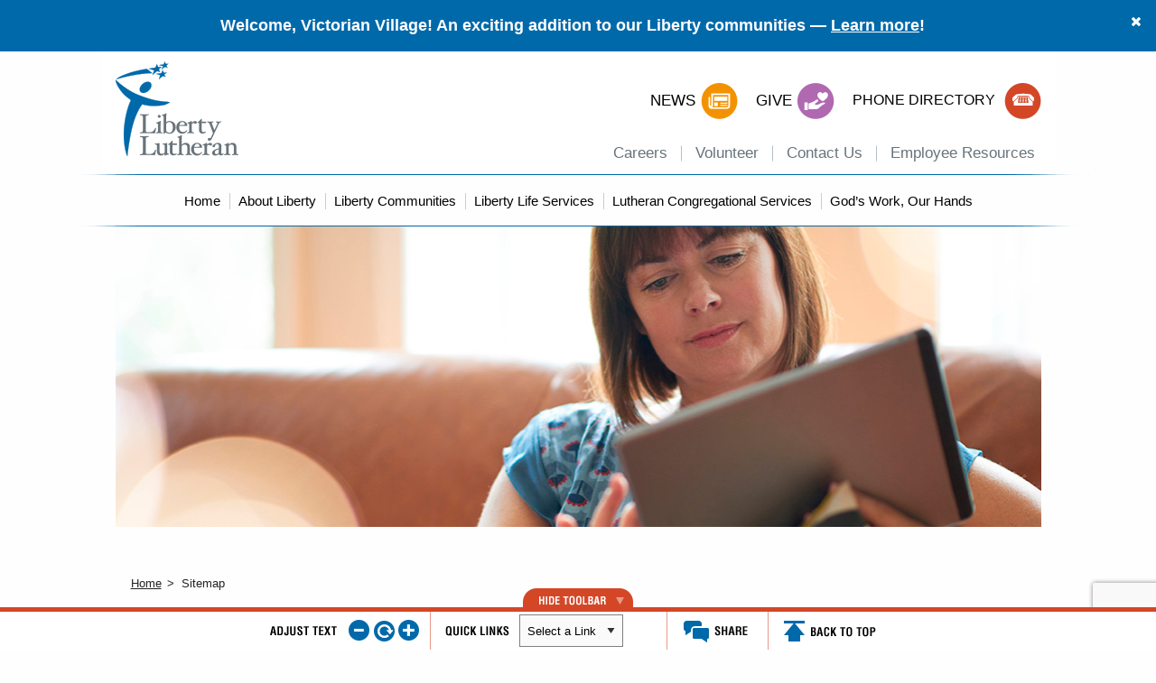

--- FILE ---
content_type: text/html; charset=UTF-8
request_url: https://libertylutheran.org/sitemap/
body_size: 13164
content:
<!DOCTYPE html>
<html dir="ltr" lang="en-US" prefix="og: https://ogp.me/ns#">

<head>
<!-- Google Tag Manager -->
<script>(function(w,d,s,l,i){w[l]=w[l]||[];w[l].push({'gtm.start':new Date().getTime(),event:'gtm.js'});var f=d.getElementsByTagName(s)[0],j=d.createElement(s),dl=l!='dataLayer'?'&l='+l:'';j.async=true;j.src='https://www.googletagmanager.com/gtm.js?id='+i+dl;f.parentNode.insertBefore(j,f);})(window,document,'script','dataLayer','GTM-MJQ6NMG2');</script>
<!-- End Google Tag Manager -->

    <meta charset="UTF-8">
    <meta name="viewport" content="width=device-width, initial-scale=1">
    <meta http-equiv="X-UA-Compatible" content="IE=edge, chrome=1">
    <link rel="stylesheet prefetch preload" as="style" href="https://maxcdn.bootstrapcdn.com/font-awesome/4.7.0/css/font-awesome.min.css" type="text/css" crossorigin="anonymous">
    <title>Sitemap - Liberty Lutheran</title>
	<style>img:is([sizes="auto" i], [sizes^="auto," i]) { contain-intrinsic-size: 3000px 1500px }</style>
	
		<!-- All in One SEO 4.9.3 - aioseo.com -->
	<meta name="robots" content="max-image-preview:large" />
	<link rel="canonical" href="https://libertylutheran.org/sitemap/" />
	<meta name="generator" content="All in One SEO (AIOSEO) 4.9.3" />
		<meta property="og:locale" content="en_US" />
		<meta property="og:site_name" content="Liberty Lutheran" />
		<meta property="og:type" content="article" />
		<meta property="og:title" content="Sitemap - Liberty Lutheran" />
		<meta property="og:url" content="https://libertylutheran.org/sitemap/" />
		<meta property="og:image" content="https://libertylutheran.org/wp-content/uploads/2022/10/llc-header_senior-living.jpg" />
		<meta property="og:image:secure_url" content="https://libertylutheran.org/wp-content/uploads/2022/10/llc-header_senior-living.jpg" />
		<meta property="og:image:width" content="1024" />
		<meta property="og:image:height" content="490" />
		<meta property="article:published_time" content="2022-10-25T19:12:16+00:00" />
		<meta property="article:modified_time" content="2022-10-26T19:41:41+00:00" />
		<meta property="article:publisher" content="https://www.facebook.com/LibertyLutheran/" />
		<meta name="twitter:card" content="summary_large_image" />
		<meta name="twitter:site" content="@LibertyLutheran" />
		<meta name="twitter:title" content="Sitemap - Liberty Lutheran" />
		<meta name="twitter:creator" content="@LibertyLutheran" />
		<meta name="twitter:image" content="https://libertylutheran.org/wp-content/uploads/2022/10/llc-header_senior-wellness.jpg" />
		<script type="application/ld+json" class="aioseo-schema">
			{"@context":"https:\/\/schema.org","@graph":[{"@type":"BreadcrumbList","@id":"https:\/\/libertylutheran.org\/sitemap\/#breadcrumblist","itemListElement":[{"@type":"ListItem","@id":"https:\/\/libertylutheran.org#listItem","position":1,"name":"Home","item":"https:\/\/libertylutheran.org","nextItem":{"@type":"ListItem","@id":"https:\/\/libertylutheran.org\/sitemap\/#listItem","name":"Sitemap"}},{"@type":"ListItem","@id":"https:\/\/libertylutheran.org\/sitemap\/#listItem","position":2,"name":"Sitemap","previousItem":{"@type":"ListItem","@id":"https:\/\/libertylutheran.org#listItem","name":"Home"}}]},{"@type":"Organization","@id":"https:\/\/libertylutheran.org\/#organization","name":"WordPress Website","url":"https:\/\/libertylutheran.org\/","logo":{"@type":"ImageObject","url":"https:\/\/libertylutheran.org\/wp-content\/uploads\/2022\/10\/logo.webp","@id":"https:\/\/libertylutheran.org\/sitemap\/#organizationLogo","width":136,"height":105},"image":{"@id":"https:\/\/libertylutheran.org\/sitemap\/#organizationLogo"},"sameAs":["https:\/\/www.facebook.com\/LibertyLutheran\/","https:\/\/twitter.com\/LibertyLutheran","https:\/\/www.youtube.com\/user\/TheLibertyFamily","https:\/\/www.linkedin.com\/company\/liberty-lutheran"]},{"@type":"WebPage","@id":"https:\/\/libertylutheran.org\/sitemap\/#webpage","url":"https:\/\/libertylutheran.org\/sitemap\/","name":"Sitemap - Liberty Lutheran","inLanguage":"en-US","isPartOf":{"@id":"https:\/\/libertylutheran.org\/#website"},"breadcrumb":{"@id":"https:\/\/libertylutheran.org\/sitemap\/#breadcrumblist"},"datePublished":"2022-10-25T19:12:16-04:00","dateModified":"2022-10-26T19:41:41-04:00"},{"@type":"WebSite","@id":"https:\/\/libertylutheran.org\/#website","url":"https:\/\/libertylutheran.org\/","name":"Liberty Lutheran","inLanguage":"en-US","publisher":{"@id":"https:\/\/libertylutheran.org\/#organization"}}]}
		</script>
		<!-- All in One SEO -->

<link rel='dns-prefetch' href='//www.google.com' />
<link rel='stylesheet' id='wp-block-library-css' href='https://libertylutheran.org/wp-includes/css/dist/block-library/style.min.css' type='text/css' media='all' />
<style id='classic-theme-styles-inline-css' type='text/css'>
/*! This file is auto-generated */
.wp-block-button__link{color:#fff;background-color:#32373c;border-radius:9999px;box-shadow:none;text-decoration:none;padding:calc(.667em + 2px) calc(1.333em + 2px);font-size:1.125em}.wp-block-file__button{background:#32373c;color:#fff;text-decoration:none}
</style>
<link rel='stylesheet' id='aioseo/css/src/vue/standalone/blocks/table-of-contents/global.scss-css' href='https://libertylutheran.org/wp-content/plugins/all-in-one-seo-pack/dist/Lite/assets/css/table-of-contents/global.e90f6d47.css' type='text/css' media='all' />
<link rel='stylesheet' id='wp-components-css' href='https://libertylutheran.org/wp-includes/css/dist/components/style.min.css' type='text/css' media='all' />
<link rel='stylesheet' id='wp-preferences-css' href='https://libertylutheran.org/wp-includes/css/dist/preferences/style.min.css' type='text/css' media='all' />
<link rel='stylesheet' id='wp-block-editor-css' href='https://libertylutheran.org/wp-includes/css/dist/block-editor/style.min.css' type='text/css' media='all' />
<link rel='stylesheet' id='popup-maker-block-library-style-css' href='https://libertylutheran.org/wp-content/plugins/popup-maker/dist/packages/block-library-style.css' type='text/css' media='all' />
<style id='global-styles-inline-css' type='text/css'>
:root{--wp--preset--aspect-ratio--square: 1;--wp--preset--aspect-ratio--4-3: 4/3;--wp--preset--aspect-ratio--3-4: 3/4;--wp--preset--aspect-ratio--3-2: 3/2;--wp--preset--aspect-ratio--2-3: 2/3;--wp--preset--aspect-ratio--16-9: 16/9;--wp--preset--aspect-ratio--9-16: 9/16;--wp--preset--color--black: #000000;--wp--preset--color--cyan-bluish-gray: #abb8c3;--wp--preset--color--white: #ffffff;--wp--preset--color--pale-pink: #f78da7;--wp--preset--color--vivid-red: #cf2e2e;--wp--preset--color--luminous-vivid-orange: #ff6900;--wp--preset--color--luminous-vivid-amber: #fcb900;--wp--preset--color--light-green-cyan: #7bdcb5;--wp--preset--color--vivid-green-cyan: #00d084;--wp--preset--color--pale-cyan-blue: #8ed1fc;--wp--preset--color--vivid-cyan-blue: #0693e3;--wp--preset--color--vivid-purple: #9b51e0;--wp--preset--gradient--vivid-cyan-blue-to-vivid-purple: linear-gradient(135deg,rgba(6,147,227,1) 0%,rgb(155,81,224) 100%);--wp--preset--gradient--light-green-cyan-to-vivid-green-cyan: linear-gradient(135deg,rgb(122,220,180) 0%,rgb(0,208,130) 100%);--wp--preset--gradient--luminous-vivid-amber-to-luminous-vivid-orange: linear-gradient(135deg,rgba(252,185,0,1) 0%,rgba(255,105,0,1) 100%);--wp--preset--gradient--luminous-vivid-orange-to-vivid-red: linear-gradient(135deg,rgba(255,105,0,1) 0%,rgb(207,46,46) 100%);--wp--preset--gradient--very-light-gray-to-cyan-bluish-gray: linear-gradient(135deg,rgb(238,238,238) 0%,rgb(169,184,195) 100%);--wp--preset--gradient--cool-to-warm-spectrum: linear-gradient(135deg,rgb(74,234,220) 0%,rgb(151,120,209) 20%,rgb(207,42,186) 40%,rgb(238,44,130) 60%,rgb(251,105,98) 80%,rgb(254,248,76) 100%);--wp--preset--gradient--blush-light-purple: linear-gradient(135deg,rgb(255,206,236) 0%,rgb(152,150,240) 100%);--wp--preset--gradient--blush-bordeaux: linear-gradient(135deg,rgb(254,205,165) 0%,rgb(254,45,45) 50%,rgb(107,0,62) 100%);--wp--preset--gradient--luminous-dusk: linear-gradient(135deg,rgb(255,203,112) 0%,rgb(199,81,192) 50%,rgb(65,88,208) 100%);--wp--preset--gradient--pale-ocean: linear-gradient(135deg,rgb(255,245,203) 0%,rgb(182,227,212) 50%,rgb(51,167,181) 100%);--wp--preset--gradient--electric-grass: linear-gradient(135deg,rgb(202,248,128) 0%,rgb(113,206,126) 100%);--wp--preset--gradient--midnight: linear-gradient(135deg,rgb(2,3,129) 0%,rgb(40,116,252) 100%);--wp--preset--font-size--small: 13px;--wp--preset--font-size--medium: 20px;--wp--preset--font-size--large: 36px;--wp--preset--font-size--x-large: 42px;--wp--preset--spacing--20: 0.44rem;--wp--preset--spacing--30: 0.67rem;--wp--preset--spacing--40: 1rem;--wp--preset--spacing--50: 1.5rem;--wp--preset--spacing--60: 2.25rem;--wp--preset--spacing--70: 3.38rem;--wp--preset--spacing--80: 5.06rem;--wp--preset--shadow--natural: 6px 6px 9px rgba(0, 0, 0, 0.2);--wp--preset--shadow--deep: 12px 12px 50px rgba(0, 0, 0, 0.4);--wp--preset--shadow--sharp: 6px 6px 0px rgba(0, 0, 0, 0.2);--wp--preset--shadow--outlined: 6px 6px 0px -3px rgba(255, 255, 255, 1), 6px 6px rgba(0, 0, 0, 1);--wp--preset--shadow--crisp: 6px 6px 0px rgba(0, 0, 0, 1);}:where(.is-layout-flex){gap: 0.5em;}:where(.is-layout-grid){gap: 0.5em;}body .is-layout-flex{display: flex;}.is-layout-flex{flex-wrap: wrap;align-items: center;}.is-layout-flex > :is(*, div){margin: 0;}body .is-layout-grid{display: grid;}.is-layout-grid > :is(*, div){margin: 0;}:where(.wp-block-columns.is-layout-flex){gap: 2em;}:where(.wp-block-columns.is-layout-grid){gap: 2em;}:where(.wp-block-post-template.is-layout-flex){gap: 1.25em;}:where(.wp-block-post-template.is-layout-grid){gap: 1.25em;}.has-black-color{color: var(--wp--preset--color--black) !important;}.has-cyan-bluish-gray-color{color: var(--wp--preset--color--cyan-bluish-gray) !important;}.has-white-color{color: var(--wp--preset--color--white) !important;}.has-pale-pink-color{color: var(--wp--preset--color--pale-pink) !important;}.has-vivid-red-color{color: var(--wp--preset--color--vivid-red) !important;}.has-luminous-vivid-orange-color{color: var(--wp--preset--color--luminous-vivid-orange) !important;}.has-luminous-vivid-amber-color{color: var(--wp--preset--color--luminous-vivid-amber) !important;}.has-light-green-cyan-color{color: var(--wp--preset--color--light-green-cyan) !important;}.has-vivid-green-cyan-color{color: var(--wp--preset--color--vivid-green-cyan) !important;}.has-pale-cyan-blue-color{color: var(--wp--preset--color--pale-cyan-blue) !important;}.has-vivid-cyan-blue-color{color: var(--wp--preset--color--vivid-cyan-blue) !important;}.has-vivid-purple-color{color: var(--wp--preset--color--vivid-purple) !important;}.has-black-background-color{background-color: var(--wp--preset--color--black) !important;}.has-cyan-bluish-gray-background-color{background-color: var(--wp--preset--color--cyan-bluish-gray) !important;}.has-white-background-color{background-color: var(--wp--preset--color--white) !important;}.has-pale-pink-background-color{background-color: var(--wp--preset--color--pale-pink) !important;}.has-vivid-red-background-color{background-color: var(--wp--preset--color--vivid-red) !important;}.has-luminous-vivid-orange-background-color{background-color: var(--wp--preset--color--luminous-vivid-orange) !important;}.has-luminous-vivid-amber-background-color{background-color: var(--wp--preset--color--luminous-vivid-amber) !important;}.has-light-green-cyan-background-color{background-color: var(--wp--preset--color--light-green-cyan) !important;}.has-vivid-green-cyan-background-color{background-color: var(--wp--preset--color--vivid-green-cyan) !important;}.has-pale-cyan-blue-background-color{background-color: var(--wp--preset--color--pale-cyan-blue) !important;}.has-vivid-cyan-blue-background-color{background-color: var(--wp--preset--color--vivid-cyan-blue) !important;}.has-vivid-purple-background-color{background-color: var(--wp--preset--color--vivid-purple) !important;}.has-black-border-color{border-color: var(--wp--preset--color--black) !important;}.has-cyan-bluish-gray-border-color{border-color: var(--wp--preset--color--cyan-bluish-gray) !important;}.has-white-border-color{border-color: var(--wp--preset--color--white) !important;}.has-pale-pink-border-color{border-color: var(--wp--preset--color--pale-pink) !important;}.has-vivid-red-border-color{border-color: var(--wp--preset--color--vivid-red) !important;}.has-luminous-vivid-orange-border-color{border-color: var(--wp--preset--color--luminous-vivid-orange) !important;}.has-luminous-vivid-amber-border-color{border-color: var(--wp--preset--color--luminous-vivid-amber) !important;}.has-light-green-cyan-border-color{border-color: var(--wp--preset--color--light-green-cyan) !important;}.has-vivid-green-cyan-border-color{border-color: var(--wp--preset--color--vivid-green-cyan) !important;}.has-pale-cyan-blue-border-color{border-color: var(--wp--preset--color--pale-cyan-blue) !important;}.has-vivid-cyan-blue-border-color{border-color: var(--wp--preset--color--vivid-cyan-blue) !important;}.has-vivid-purple-border-color{border-color: var(--wp--preset--color--vivid-purple) !important;}.has-vivid-cyan-blue-to-vivid-purple-gradient-background{background: var(--wp--preset--gradient--vivid-cyan-blue-to-vivid-purple) !important;}.has-light-green-cyan-to-vivid-green-cyan-gradient-background{background: var(--wp--preset--gradient--light-green-cyan-to-vivid-green-cyan) !important;}.has-luminous-vivid-amber-to-luminous-vivid-orange-gradient-background{background: var(--wp--preset--gradient--luminous-vivid-amber-to-luminous-vivid-orange) !important;}.has-luminous-vivid-orange-to-vivid-red-gradient-background{background: var(--wp--preset--gradient--luminous-vivid-orange-to-vivid-red) !important;}.has-very-light-gray-to-cyan-bluish-gray-gradient-background{background: var(--wp--preset--gradient--very-light-gray-to-cyan-bluish-gray) !important;}.has-cool-to-warm-spectrum-gradient-background{background: var(--wp--preset--gradient--cool-to-warm-spectrum) !important;}.has-blush-light-purple-gradient-background{background: var(--wp--preset--gradient--blush-light-purple) !important;}.has-blush-bordeaux-gradient-background{background: var(--wp--preset--gradient--blush-bordeaux) !important;}.has-luminous-dusk-gradient-background{background: var(--wp--preset--gradient--luminous-dusk) !important;}.has-pale-ocean-gradient-background{background: var(--wp--preset--gradient--pale-ocean) !important;}.has-electric-grass-gradient-background{background: var(--wp--preset--gradient--electric-grass) !important;}.has-midnight-gradient-background{background: var(--wp--preset--gradient--midnight) !important;}.has-small-font-size{font-size: var(--wp--preset--font-size--small) !important;}.has-medium-font-size{font-size: var(--wp--preset--font-size--medium) !important;}.has-large-font-size{font-size: var(--wp--preset--font-size--large) !important;}.has-x-large-font-size{font-size: var(--wp--preset--font-size--x-large) !important;}
:where(.wp-block-post-template.is-layout-flex){gap: 1.25em;}:where(.wp-block-post-template.is-layout-grid){gap: 1.25em;}
:where(.wp-block-columns.is-layout-flex){gap: 2em;}:where(.wp-block-columns.is-layout-grid){gap: 2em;}
:root :where(.wp-block-pullquote){font-size: 1.5em;line-height: 1.6;}
</style>
<link rel='stylesheet' id='ctf_styles-css' href='https://libertylutheran.org/wp-content/plugins/custom-twitter-feeds-pro/css/ctf-styles.min.css' type='text/css' media='all' />
<link rel='stylesheet' id='page-list-style-css' href='https://libertylutheran.org/wp-content/plugins/page-list/css/page-list.css' type='text/css' media='all' />
<link rel='stylesheet' id='cff-css' href='https://libertylutheran.org/wp-content/plugins/custom-facebook-feed-pro/assets/css/cff-style.min.css' type='text/css' media='all' />
<link rel='stylesheet' id='ironstrap_fancybox_css-css' href='https://libertylutheran.org/wp-content/themes/liberty-lutheran/dist/assets/css/fancybox.css' type='text/css' media='all' />
<link rel='stylesheet' id='ironstrap_app_css-css' href='https://libertylutheran.org/wp-content/themes/liberty-lutheran/dist/assets/css/build.css' type='text/css' media='all' />
<link rel='stylesheet' id='js_composer_front-css' href='//libertylutheran.org/wp-content/uploads/js_composer/js_composer_front_custom.css' type='text/css' media='all' />
<script type="text/javascript" src="https://libertylutheran.org/wp-includes/js/jquery/jquery.min.js" id="jquery-core-js"></script>
<script type="text/javascript" src="https://libertylutheran.org/wp-includes/js/jquery/jquery-migrate.min.js" id="jquery-migrate-js"></script>
<script></script><link rel="https://api.w.org/" href="https://libertylutheran.org/wp-json/" /><link rel="alternate" title="JSON" type="application/json" href="https://libertylutheran.org/wp-json/wp/v2/pages/384" /><link rel="alternate" title="oEmbed (JSON)" type="application/json+oembed" href="https://libertylutheran.org/wp-json/oembed/1.0/embed?url=https%3A%2F%2Flibertylutheran.org%2Fsitemap%2F" />
<link rel="alternate" title="oEmbed (XML)" type="text/xml+oembed" href="https://libertylutheran.org/wp-json/oembed/1.0/embed?url=https%3A%2F%2Flibertylutheran.org%2Fsitemap%2F&#038;format=xml" />
<!-- Custom Facebook Feed JS vars -->
<script type="text/javascript">
var cffsiteurl = "https://libertylutheran.org/wp-content/plugins";
var cffajaxurl = "https://libertylutheran.org/wp-admin/admin-ajax.php";


var cfflinkhashtags = "false";
</script>
<meta name="generator" content="Powered by WPBakery Page Builder - drag and drop page builder for WordPress."/>
<link rel="icon" href="https://libertylutheran.org/wp-content/uploads/2022/10/cropped-fav-32x32.png" sizes="32x32" />
<link rel="icon" href="https://libertylutheran.org/wp-content/uploads/2022/10/cropped-fav-192x192.png" sizes="192x192" />
<link rel="apple-touch-icon" href="https://libertylutheran.org/wp-content/uploads/2022/10/cropped-fav-180x180.png" />
<meta name="msapplication-TileImage" content="https://libertylutheran.org/wp-content/uploads/2022/10/cropped-fav-270x270.png" />
<script type="text/javascript" defer="defer"></script><noscript><style> .wpb_animate_when_almost_visible { opacity: 1; }</style></noscript>    <!-- Google tag (gtag.js) --> <script async src="https://www.googletagmanager.com/gtag/js?id=G-61QBKQQ2GQ"></script> <script> window.dataLayer = window.dataLayer || []; function gtag(){dataLayer.push(arguments);} gtag('js', new Date()); gtag('config', 'G-61QBKQQ2GQ'); </script>
</head>

<body class="wp-singular page-template page-template-page-full-width page-template-page-full-width-php page page-id-384 wp-custom-logo wp-theme-liberty-lutheran wpb-js-composer js-comp-ver-8.4.1 vc_responsive">
<!-- Google Tag Manager (noscript) -->
<noscript><iframe src="https://www.googletagmanager.com/ns.html?id=GTM-MJQ6NMG2" height="0" width="0" style="display:none; visibility:hidden"></iframe></noscript>
<!-- End Google Tag Manager (noscript) -->

    <div class="ribbon">
    <div class="text">
        <span id="RibbonDismiss" class="fa fa-times float-right" aria-hidden="true"></span>
        <div class="dropdown-cta" data-name="Dynamic Ribbon">
            <div style="text-align: center;">
                <p><strong>Welcome, Victorian Village! An exciting addition to our Liberty communities &#8212; <a href="https://libertylutheran.org/victorian-village/">Learn more</a>!</strong></p>
            </div>
        </div>
    </div>
</div>
<script>

        function setRibbon_Cookie() {
            // console.log("hide ribbon for 10 mins");
            var d = new Date();
            d.setTime(d.getTime() + (10 * 60 * 1000));  //10 minutes  * 60 seconds * 1000 milliseconds
            var expires = "expires=" + d.toUTCString();
            document.cookie = "Ribbon=1;" + expires + ";path=/";
        }
        jQuery(function($) {
            $(document).on("click", "#RibbonDismiss", function (e) {
                e.preventDefault();
                setRibbon_Cookie();
                $('.ribbon').remove();
            });
        });
        

        

        // $(window).on("load", function () {
        //     $(window).on('scroll', function (e) {
        //         console.log("scrolling: at lest medium:" + Foundation.MediaQuery.atLeast('medium'));
        //         if (!Foundation.MediaQuery.atLeast('medium')) {
        //             if (window.scrollY > 50 && $('.ribbon').length > 0) {
        //                 $('.ribbon').remove();
        //             }
        //         }
        //     });
        // });
    </script>    <div class="wrapper">
        <header class="header">
            <div class="mobile-menu">
                <button type="button" class="mobile-menu-opener"><span></span></button>
            </div>
            <div class="top-bar row">
                <div class="top-bar-left">
                    <span class="logo">
                        <a href="https://libertylutheran.org/" class="custom-logo-link" rel="home"><img width="136" height="105" src="https://libertylutheran.org/wp-content/uploads/2022/10/logo.webp" class="custom-logo" alt="Liberty Lutheran" decoding="async" /></a>                    </span>
                </div>
                <div class="top-bar-right">
                    <button type="button" class="mobile-menu-opener hide-for-large"><span></span></button>
                    <nav class="site-main-navigation">
	<ul id="menu-header-cta" class="contact-list show-for-large"><li id="menu-item-873" class="menu-item menu-item-type-custom menu-item-object-custom menu-item-873"><a href="/news/">News <img width="41" heighit="40" src="https://libertylutheran.org/wp-content/uploads/2022/10/ico-news.webp" alt=""></a></li>
<li id="menu-item-874" class="menu-item menu-item-type-custom menu-item-object-custom menu-item-874"><a href="/giving/">Give <img width="41" heighit="40" src="https://libertylutheran.org/wp-content/uploads/2022/10/ico-give.webp" alt=""></a></li>
<li id="menu-item-875" class="menu-item menu-item-type-custom menu-item-object-custom menu-item-875"><a href="#"><span class="phonebooktoggle">PHONE DIRECTORY <img src="https://libertylutheran.org/wp-content/themes/liberty-lutheran/dist/assets/images/ico-phone.webp" alt="image description"></span></a></li>
</ul></nav>

                    <nav class="site-header-util">
	<ul id="menu-header-utility" class="menu add-nav show-for-large"><li id="menu-item-226" class="menu-item menu-item-type-post_type menu-item-object-page menu-item-226"><a href="https://libertylutheran.org/careers/">Careers</a></li>
<li id="menu-item-315" class="menu-item menu-item-type-post_type menu-item-object-page menu-item-315"><a href="https://libertylutheran.org/volunteer/">Volunteer</a></li>
<li id="menu-item-255" class="menu-item menu-item-type-post_type menu-item-object-page menu-item-255"><a href="https://libertylutheran.org/contact-us/">Contact Us</a></li>
<li id="menu-item-33" class="menu-item menu-item-type-custom menu-item-object-custom menu-item-33"><a target="_blank" href="https://staff.libertylutheran.org/">Employee Resources</a></li>
</ul></nav>                </div>
            </div>
            <nav class="main-menu show-for-large">
            <a href="tel:1-267-464-7700" class="main-menu-phone hide-for-large">
            <phone>1-267-464-7700</phone>
        </a>
                <ul class="menu">
                            <li class=" menu-item menu-item-type-post_type menu-item-object-page menu-item-home menu-item-35">
                    <a class="main-nav-submenu-opener" target="" rel="" href="https://libertylutheran.org/">
                        Home
                    </a>
                                    </li>
                            <li class=" menu-item menu-item-type-post_type menu-item-object-page menu-item-90 menu-item-has-children">
                    <a class="main-nav-submenu-opener" target="" rel="" href="https://libertylutheran.org/about-liberty/">
                        About Liberty
                    </a>
                                            <ul class="menu-drop">
                                                            <li class=" menu-item menu-item-type-post_type menu-item-object-page menu-item-93 t2">
                                    <a target="" rel="" href="https://libertylutheran.org/about-liberty/our-purpose/">
                                        Our Purpose
                                    </a>
                                                                    </li>
                                                            <li class=" menu-item menu-item-type-post_type menu-item-object-page menu-item-451 menu-item-has-children t2">
                                    <a target="" rel="" href="https://libertylutheran.org/liberty-lutheran-foundation/">
                                        Liberty Lutheran Foundation
                                    </a>
                                                                            <ul class="menu-drop">
                                                                                            <li t3 class=" menu-item menu-item-type-post_type menu-item-object-page menu-item-457 t3">
                                                    <a target="" rel="" href="https://libertylutheran.org/liberty-lutheran-foundation/planned-giving/">
                                                        Planned Giving
                                                    </a>
                                                </li>
                                                                                    </ul>
                                                                    </li>
                                                            <li class=" menu-item menu-item-type-post_type menu-item-object-page menu-item-174 t2">
                                    <a target="" rel="" href="https://libertylutheran.org/about-liberty/leadership-team/">
                                        Leadership Team
                                    </a>
                                                                    </li>
                                                            <li class=" menu-item menu-item-type-post_type menu-item-object-page menu-item-184 t2">
                                    <a target="" rel="" href="https://libertylutheran.org/about-liberty/board-of-directors/">
                                        Board of Directors
                                    </a>
                                                                    </li>
                                                            <li class=" menu-item menu-item-type-post_type menu-item-object-page menu-item-152 t2">
                                    <a target="" rel="" href="https://libertylutheran.org/about-liberty/annual-reports/">
                                        Annual Reports
                                    </a>
                                                                    </li>
                                                            <li class=" menu-item menu-item-type-post_type menu-item-object-page menu-item-872 t2">
                                    <a target="" rel="" href="https://libertylutheran.org/about-liberty/newsletter/">
                                        At Liberty Newsletter
                                    </a>
                                                                    </li>
                                                            <li class=" menu-item menu-item-type-post_type menu-item-object-page menu-item-10039 t2">
                                    <a target="" rel="" href="https://libertylutheran.org/our-blogs/">
                                        Our Blogs
                                    </a>
                                                                    </li>
                                                    </ul>
                                    </li>
                            <li class=" menu-item menu-item-type-post_type menu-item-object-page menu-item-121 menu-item-has-children">
                    <a class="main-nav-submenu-opener" target="" rel="" href="https://libertylutheran.org/senior-living-communities/">
                        Liberty Communities
                    </a>
                                            <ul class="menu-drop">
                                                            <li class=" menu-item menu-item-type-custom menu-item-object-custom menu-item-10086 t2">
                                    <a target="" rel="" href="https://www.artmanhome.org">
                                        Artman
                                    </a>
                                                                    </li>
                                                            <li class=" menu-item menu-item-type-custom menu-item-object-custom menu-item-10087 t2">
                                    <a target="" rel="" href="https://www.thehearthatdrexel.org">
                                        The Hearth at Drexel
                                    </a>
                                                                    </li>
                                                            <li class=" menu-item menu-item-type-custom menu-item-object-custom menu-item-10088 t2">
                                    <a target="" rel="" href="https://www.themanoratyorktown.org">
                                        The Manor at York Town
                                    </a>
                                                                    </li>
                                                            <li class=" menu-item menu-item-type-custom menu-item-object-custom menu-item-10089 t2">
                                    <a target="" rel="" href="https://www.paulsrun.org">
                                        Paul's Run
                                    </a>
                                                                    </li>
                                                            <li class=" menu-item menu-item-type-custom menu-item-object-custom menu-item-10090 t2">
                                    <a target="" rel="" href="https://www.villageatpennstate.org">
                                        The Village at Penn State
                                    </a>
                                                                    </li>
                                                    </ul>
                                    </li>
                            <li class=" menu-item menu-item-type-post_type menu-item-object-page menu-item-338 menu-item-has-children">
                    <a class="main-nav-submenu-opener" target="" rel="" href="https://libertylutheran.org/liberty-life-services/">
                        Liberty Life Services
                    </a>
                                            <ul class="menu-drop">
                                                            <li class=" menu-item menu-item-type-post_type menu-item-object-page menu-item-1300 t2">
                                    <a target="" rel="" href="https://libertylutheran.org/liberty-life-services/senior-community-center/">
                                        Senior Community Center
                                    </a>
                                                                    </li>
                                                            <li class=" menu-item menu-item-type-custom menu-item-object-custom menu-item-10310 t2">
                                    <a target="" rel="" href="https://www.becomingcenter.org">
                                        The Becoming Center
                                    </a>
                                                                    </li>
                                                            <li class=" menu-item menu-item-type-post_type menu-item-object-page menu-item-340 t2">
                                    <a target="" rel="" href="https://libertylutheran.org/liberty-life-services/disaster-response/">
                                        Disaster Response
                                    </a>
                                                                    </li>
                                                            <li class=" menu-item menu-item-type-custom menu-item-object-custom menu-item-10197 t2">
                                    <a target="" rel="" href="https://libertylutheran.org/congregational-services/">
                                        Lutheran Congregational Services
                                    </a>
                                                                    </li>
                                                    </ul>
                                    </li>
                            <li class=" menu-item menu-item-type-post_type menu-item-object-page menu-item-363 menu-item-has-children">
                    <a class="main-nav-submenu-opener" target="" rel="" href="https://libertylutheran.org/congregational-services/">
                        Lutheran Congregational Services
                    </a>
                                            <ul class="menu-drop">
                                                            <li class=" menu-item menu-item-type-custom menu-item-object-custom menu-item-10909 t2">
                                    <a target="" rel="" href="https://libertylutheran.org/mlk-service-day/">
                                        MLK Service Day
                                    </a>
                                                                    </li>
                                                            <li class=" menu-item menu-item-type-post_type menu-item-object-page menu-item-370 t2">
                                    <a target="" rel="" href="https://libertylutheran.org/congregational-services/congregational-support/grief-recovery/">
                                        Grief Recovery
                                    </a>
                                                                    </li>
                                                            <li class=" menu-item menu-item-type-post_type menu-item-object-page menu-item-369 t2">
                                    <a target="" rel="" href="https://libertylutheran.org/congregational-services/congregational-support/lay-eucharistic-visitor-training/">
                                        Lay Eucharistic Visitor Training
                                    </a>
                                                                    </li>
                                                            <li class=" menu-item menu-item-type-post_type menu-item-object-page menu-item-368 t2">
                                    <a target="" rel="" href="https://libertylutheran.org/congregational-services/congregational-support/community-outreach/">
                                        Community Outreach
                                    </a>
                                                                    </li>
                                                            <li class=" menu-item menu-item-type-post_type menu-item-object-page menu-item-366 t2">
                                    <a target="" rel="" href="https://libertylutheran.org/congregational-services/volunteer-and-serve/">
                                        Volunteer and Serve
                                    </a>
                                                                    </li>
                                                            <li class=" menu-item menu-item-type-post_type menu-item-object-page menu-item-10640 t2">
                                    <a target="" rel="" href="https://libertylutheran.org/trunkortreat/">
                                        Trunk or Treat
                                    </a>
                                                                    </li>
                                                    </ul>
                                    </li>
                            <li class=" menu-item menu-item-type-post_type menu-item-object-page menu-item-10530">
                    <a class="main-nav-submenu-opener" target="" rel="" href="https://libertylutheran.org/liberty-life-services/disaster-response/gods-work-our-hands/">
                        God’s Work, Our Hands
                    </a>
                                    </li>
                                        <div class="second-menu hide-for-large">
                                            <li class=" menu-item menu-item-type-post_type menu-item-object-page menu-item-226 menu-item-has-children">
                            <a target="" rel="" href="https://libertylutheran.org/careers/">
                                Careers
                            </a>
                        </li>
                                            <li class=" menu-item menu-item-type-post_type menu-item-object-page menu-item-315">
                            <a target="" rel="" href="https://libertylutheran.org/volunteer/">
                                Volunteer
                            </a>
                        </li>
                                            <li class=" menu-item menu-item-type-post_type menu-item-object-page menu-item-255">
                            <a target="" rel="" href="https://libertylutheran.org/contact-us/">
                                Contact Us
                            </a>
                        </li>
                                            <li class=" menu-item menu-item-type-custom menu-item-object-custom menu-item-33">
                            <a target="_blank" rel="" href="https://staff.libertylutheran.org/">
                                Employee Resources
                            </a>
                        </li>
                                    </div>
                    </ul>
        <script>
            jQuery(function($) {
                $('.menu-drop').each(function() {

                    var t = $(this);

                    var overview = t.parent().find("a").first();
                    var additional_text = 'Overview';
                    if (overview.text().toLowerCase() == 'contact')
                        additional_text = 'Us';

                    t.prepend('<li><a class="hide-for-large" href="' + overview.attr("href") + '">' + overview.text() + ' ' + additional_text + '</a></li>');
                });
            });
        </script>
        <span class="phonebooktoggle main-menu-phone hide-for-large">PHONE DIRECTORY</span>
</nav>        </header>
            <div class="hero-gallery row">
        <img width="1024" height="333" src="https://libertylutheran.org/wp-content/uploads/2022/10/ll-header-news.jpg" alt="" />
    </div>

<main role="main" class="main row">
    <ul class="breadcrumbs hide-for-small-only">
    <li>
        <a href="https://libertylutheran.org" target="_self">
            <span>Home</span>
        </a>
    </li>
        <li property="itemListElement" typeof="ListItem">
        <span property="name">
            Sitemap        </span>
    </li>
</ul>    <div class="text">
        <div class="wpb-content-wrapper"><div class="vc_row wpb_row vc_row-fluid"><div class="wpb_column vc_column_container vc_col-sm-12"><div class="vc_column-inner"><div class="wpb_wrapper">
	<div class="wpb_text_column wpb_content_element" >
		<div class="wpb_wrapper">
			
<!-- Page-list plugin v.5.9 wordpress.org/plugins/page-list/ -->
<ul class="page-list ">
<li class="page_item page-item-84 page_item_has_children"><a href="https://libertylutheran.org/about-liberty/">About Liberty</a>
<ul class='children'>
	<li class="page_item page-item-144"><a href="https://libertylutheran.org/about-liberty/annual-reports/">Annual Reports</a></li>
	<li class="page_item page-item-182"><a href="https://libertylutheran.org/about-liberty/board-of-directors/">Board of Directors</a></li>
	<li class="page_item page-item-124 page_item_has_children"><a href="https://libertylutheran.org/about-liberty/family-of-services/">Family of Services</a>
	<ul class='children'>
		<li class="page_item page-item-126"><a href="https://libertylutheran.org/about-liberty/family-of-services/senior-communities/">Senior Communities</a></li>
	</ul>
</li>
	<li class="page_item page-item-172"><a href="https://libertylutheran.org/about-liberty/leadership-team/">Leadership Team</a></li>
	<li class="page_item page-item-91"><a href="https://libertylutheran.org/about-liberty/our-purpose/">Our Purpose</a></li>
	<li class="page_item page-item-521"><a href="https://libertylutheran.org/about-liberty/newsletter/">Newsletter</a></li>
</ul>
</li>
<li class="page_item page-item-1028"><a href="https://libertylutheran.org/give-online/">At Liberty Online Donation Form</a></li>
<li class="page_item page-item-394"><a href="https://libertylutheran.org/blog/">Blog</a></li>
<li class="page_item page-item-10272"><a href="https://libertylutheran.org/career-interest-form/">Career Interest Form</a></li>
<li class="page_item page-item-224 page_item_has_children"><a href="https://libertylutheran.org/careers/">Careers</a>
<ul class='children'>
	<li class="page_item page-item-374"><a href="https://libertylutheran.org/careers/job-listings/">Job Listings</a></li>
	<li class="page_item page-item-227"><a href="https://libertylutheran.org/careers/benefits/">Benefits</a></li>
	<li class="page_item page-item-377"><a href="https://libertylutheran.org/careers/industry-recognition/">Industry Recognition</a></li>
	<li class="page_item page-item-237"><a href="https://libertylutheran.org/careers/employee-testimonials/">Employee Testimonials</a></li>
	<li class="page_item page-item-379"><a href="https://libertylutheran.org/careers/employee-wellness/">Employee Wellness</a></li>
	<li class="page_item page-item-1113"><a href="https://libertylutheran.org/careers/leading-liberty/">Leading Liberty</a></li>
</ul>
</li>
<li class="page_item page-item-640"><a href="https://libertylutheran.org/careers-home-page/">Careers Home Page</a></li>
<li class="page_item page-item-11247"><a href="https://libertylutheran.org/celebration-rsvp/">Celebration RSVP</a></li>
<li class="page_item page-item-253"><a href="https://libertylutheran.org/contact-us/">Contact Us</a></li>
<li class="page_item page-item-388"><a href="https://libertylutheran.org/contact-us-2/">Contact Us</a></li>
<li class="page_item page-item-10978"><a href="https://libertylutheran.org/donate-towards-mlk-day-of-service/">Donate towards MLK Day of Service</a></li>
<li class="page_item page-item-721"><a href="https://libertylutheran.org/donor-privacy-policy/">Donor Privacy Policy</a></li>
<li class="page_item page-item-10993"><a href="https://libertylutheran.org/employeegivingenrollment/">Employee Giving Enrollment</a></li>
<li class="page_item page-item-10476"><a href="https://libertylutheran.org/event-test/">Event Test</a></li>
<li class="page_item page-item-734 page_item_has_children"><a href="https://libertylutheran.org/giving/">Giving</a>
<ul class='children'>
	<li class="page_item page-item-798"><a href="https://libertylutheran.org/giving/artman-golf-outing/">2022 Artman Golf Outing</a></li>
	<li class="page_item page-item-980"><a href="https://libertylutheran.org/giving/artman-winter-lights/">Artman Winter Lights</a></li>
	<li class="page_item page-item-822"><a href="https://libertylutheran.org/giving/lcfs-west-philadelphia-senior-community-center/">LCFS West Philadelphia Senior Community Center</a></li>
	<li class="page_item page-item-826"><a href="https://libertylutheran.org/giving/lcs-event-registration/">LCS Event Registration</a></li>
	<li class="page_item page-item-802"><a href="https://libertylutheran.org/giving/lutheran-congregational-services/">Lutheran Congregational Services</a></li>
	<li class="page_item page-item-806"><a href="https://libertylutheran.org/giving/lutheran-disaster-response/">Lutheran Disaster Response</a></li>
	<li class="page_item page-item-809"><a href="https://libertylutheran.org/giving/pauls-run/">Paul&#8217;s Run</a></li>
	<li class="page_item page-item-990"><a href="https://libertylutheran.org/giving/pauls-run-snowflakes/">Paul&#8217;s Run Snowflakes</a></li>
	<li class="page_item page-item-816"><a href="https://libertylutheran.org/giving/becoming-center/">The Becoming Center</a></li>
	<li class="page_item page-item-813"><a href="https://libertylutheran.org/giving/the-hearth-at-drexel/">The Hearth at Drexel</a></li>
	<li class="page_item page-item-995"><a href="https://libertylutheran.org/giving/the-hearth-at-drexel-winter-snowflakes/">The Hearth at Drexel Winter Snowflakes</a></li>
	<li class="page_item page-item-1086"><a href="https://libertylutheran.org/giving/the-manor-at-york-town/">The Manor at York Town</a></li>
	<li class="page_item page-item-819"><a href="https://libertylutheran.org/giving/village-at-penn-state/">The Village at Penn State</a></li>
	<li class="page_item page-item-738"><a href="https://libertylutheran.org/giving/ways-to-give/">Ways to Give</a></li>
	<li class="page_item page-item-744"><a href="https://libertylutheran.org/giving/stock-gift-instructions/">Stock Gift Instructions</a></li>
	<li class="page_item page-item-750"><a href="https://libertylutheran.org/giving/why-i-give/">Why I Give</a></li>
</ul>
</li>
<li class="page_item page-item-2"><a href="https://libertylutheran.org/">Home</a></li>
<li class="page_item page-item-726"><a href="https://libertylutheran.org/language-assistance-services/">Language Assistance Services</a></li>
<li class="page_item page-item-11297"><a href="https://libertylutheran.org/liberty-leadership-update/">Liberty Leadership Update</a></li>
<li class="page_item page-item-305 page_item_has_children"><a href="https://libertylutheran.org/liberty-life-services/">Liberty Life Services</a>
<ul class='children'>
	<li class="page_item page-item-307 page_item_has_children"><a href="https://libertylutheran.org/liberty-life-services/senior-community-center/">Senior Community Center</a>
	<ul class='children'>
		<li class="page_item page-item-9854"><a href="https://libertylutheran.org/liberty-life-services/senior-community-center/wpscc-blog/">WPSCC Blog</a></li>
	</ul>
</li>
	<li class="page_item page-item-128"><a href="https://libertylutheran.org/liberty-life-services/becoming-center/">Becoming Center</a></li>
	<li class="page_item page-item-309 page_item_has_children"><a href="https://libertylutheran.org/liberty-life-services/disaster-response/">Disaster Response</a>
	<ul class='children'>
		<li class="page_item page-item-10417"><a href="https://libertylutheran.org/liberty-life-services/disaster-response/gods-work-our-hands/">God&#8217;s Work, Our Hands 2025</a></li>
		<li class="page_item page-item-9950"><a href="https://libertylutheran.org/liberty-life-services/disaster-response/blog/">Lutheran Disaster Response Blog</a></li>
	</ul>
</li>
	<li class="page_item page-item-132"><a href="https://libertylutheran.org/liberty-life-services/lutheran-congregational-services/">Lutheran Congregational Services</a></li>
</ul>
</li>
<li class="page_item page-item-445"><a href="https://libertylutheran.org/liberty-lutheran/">Liberty Lutheran</a></li>
<li class="page_item page-item-440 page_item_has_children"><a href="https://libertylutheran.org/liberty-lutheran-foundation/">Liberty Lutheran Foundation</a>
<ul class='children'>
	<li class="page_item page-item-452"><a href="https://libertylutheran.org/liberty-lutheran-foundation/planned-giving/">Planned Giving</a></li>
</ul>
</li>
<li class="page_item page-item-345 page_item_has_children"><a href="https://libertylutheran.org/congregational-services/">Lutheran Congregational Services</a>
<ul class='children'>
	<li class="page_item page-item-349 page_item_has_children"><a href="https://libertylutheran.org/congregational-services/congregational-support/">Congregational Support</a>
	<ul class='children'>
		<li class="page_item page-item-351"><a href="https://libertylutheran.org/congregational-services/congregational-support/grief-recovery/">Grief Recovery</a></li>
		<li class="page_item page-item-353"><a href="https://libertylutheran.org/congregational-services/congregational-support/lay-eucharistic-visitor-training/">Lay Eucharistic Visitor Training</a></li>
		<li class="page_item page-item-355"><a href="https://libertylutheran.org/congregational-services/congregational-support/community-outreach/">Community Outreach</a></li>
	</ul>
</li>
	<li class="page_item page-item-357"><a href="https://libertylutheran.org/congregational-services/volunteer-and-serve/">Volunteer and Serve</a></li>
	<li class="page_item page-item-359"><a href="https://libertylutheran.org/congregational-services/leadership/">Leadership</a></li>
	<li class="page_item page-item-361"><a href="https://libertylutheran.org/congregational-services/history/">History</a></li>
</ul>
</li>
<li class="page_item page-item-10118"><a href="https://libertylutheran.org/lcs-blog/">Lutheran Congregational Services Blog</a></li>
<li class="page_item page-item-10887"><a href="https://libertylutheran.org/mlk-service-day/">MLK Day</a></li>
<li class="page_item page-item-187"><a href="https://libertylutheran.org/news/">News</a></li>
<li class="page_item page-item-724"><a href="https://libertylutheran.org/non-discrimination-policy/">Non-Discrimination Policy</a></li>
<li class="page_item page-item-10002"><a href="https://libertylutheran.org/our-blogs/">Our Blogs</a></li>
<li class="page_item page-item-919"><a href="https://libertylutheran.org/pillars-of-excellence/">Pillars of Excellence</a></li>
<li class="page_item page-item-3"><a href="https://libertylutheran.org/privacy-policy/">Privacy Policy</a></li>
<li class="page_item page-item-7135"><a href="https://libertylutheran.org/rejoicing-residents/">Rejoicing Residents</a></li>
<li class="page_item page-item-115 page_item_has_children"><a href="https://libertylutheran.org/senior-living-communities/">Senior Living Communities</a>
<ul class='children'>
	<li class="page_item page-item-117 page_item_has_children"><a href="https://libertylutheran.org/senior-living-communities/family-of-communities/">Liberty Lutheran Communities</a>
	<ul class='children'>
		<li class="page_item page-item-119"><a href="https://libertylutheran.org/senior-living-communities/family-of-communities/artman/">Artman</a></li>
		<li class="page_item page-item-265"><a href="https://libertylutheran.org/senior-living-communities/family-of-communities/pauls-run/">Paul&#8217;s Run</a></li>
		<li class="page_item page-item-267"><a href="https://libertylutheran.org/senior-living-communities/family-of-communities/the-hearth-of-drexel/">The Hearth of Drexel</a></li>
		<li class="page_item page-item-268"><a href="https://libertylutheran.org/senior-living-communities/family-of-communities/the-manor-at-york-town/">The Manor at York Town</a></li>
		<li class="page_item page-item-269"><a href="https://libertylutheran.org/senior-living-communities/family-of-communities/the-village-at-penn-state/">The Village at Penn State</a></li>
	</ul>
</li>
	<li class="page_item page-item-261 page_item_has_children"><a href="https://libertylutheran.org/senior-living-communities/lifestyle-options/">Lifestyle Options</a>
	<ul class='children'>
		<li class="page_item page-item-266"><a href="https://libertylutheran.org/senior-living-communities/lifestyle-options/independent-living/">Independent Living</a></li>
		<li class="page_item page-item-276"><a href="https://libertylutheran.org/senior-living-communities/lifestyle-options/university-based-retirement-living/">University-Based Retirement Living</a></li>
		<li class="page_item page-item-278"><a href="https://libertylutheran.org/senior-living-communities/lifestyle-options/personal-care/">Personal Care</a></li>
		<li class="page_item page-item-281"><a href="https://libertylutheran.org/senior-living-communities/lifestyle-options/assisted-living/">Assisted Living</a></li>
		<li class="page_item page-item-283"><a href="https://libertylutheran.org/senior-living-communities/lifestyle-options/short-stay-rehabilitation/">Short-Stay Rehabiliation</a></li>
		<li class="page_item page-item-285"><a href="https://libertylutheran.org/senior-living-communities/lifestyle-options/skilled-nursing-care/">Skilled Nursing Care</a></li>
		<li class="page_item page-item-287"><a href="https://libertylutheran.org/senior-living-communities/lifestyle-options/respite-care/">Respite Care</a></li>
	</ul>
</li>
	<li class="page_item page-item-263 page_item_has_children"><a href="https://libertylutheran.org/senior-living-communities/signature-programs/">Signature Programs</a>
	<ul class='children'>
		<li class="page_item page-item-289"><a href="https://libertylutheran.org/senior-living-communities/signature-programs/the-liberty-way/">The Liberty Way</a></li>
		<li class="page_item page-item-900"><a href="https://libertylutheran.org/senior-living-communities/signature-programs/wellness/">Wellness</a></li>
		<li class="page_item page-item-291"><a href="https://libertylutheran.org/senior-living-communities/signature-programs/liberty-lifestyles/">Liberty Lifestyles</a></li>
		<li class="page_item page-item-293"><a href="https://libertylutheran.org/senior-living-communities/signature-programs/inspiring-today/">Inspiring Today</a></li>
		<li class="page_item page-item-295"><a href="https://libertylutheran.org/senior-living-communities/signature-programs/inspiration-cafe/">Inspiration Cafe</a></li>
		<li class="page_item page-item-297"><a href="https://libertylutheran.org/senior-living-communities/signature-programs/its-never-2-late/">It&#8217;s Never 2 Late</a></li>
	</ul>
</li>
</ul>
</li>
<li class="page_item page-item-384 current_page_item"><a href="https://libertylutheran.org/sitemap/" aria-current="page">Sitemap</a></li>
<li class="page_item page-item-10487"><a href="https://libertylutheran.org/the-servant-summer-2024/">The Servant &#8211; Summer 2024</a></li>
<li class="page_item page-item-10629"><a href="https://libertylutheran.org/trunkortreat/">Trunk or Treat</a></li>
<li class="page_item page-item-11271"><a href="https://libertylutheran.org/victorian-village/">Victorian Village</a></li>
<li class="page_item page-item-313"><a href="https://libertylutheran.org/volunteer/">Volunteer</a></li>
<li class="page_item page-item-424"><a href="https://libertylutheran.org/wpscc-subscribe/">WPSCC Subscribe</a></li>
<li class="page_item page-item-6926"><a href="https://libertylutheran.org/your-impact/">Your Impact</a></li>

</ul>

		</div>
	</div>
</div></div></div></div>
</div>    </div>
</main>

    <div class="cta row" style="text-align: center;">
                    <div class="column medium-4">
            <div data-name="" class="CTA">
                <a href="/volunteer" target="">
                    <img width="305" height="270" src="https://libertylutheran.org/wp-content/uploads/2022/10/llc-cta-volunteer.webp" alt="" />
                </a>
            </div>
        </div>
                    <div class="column medium-4">
            <div data-name="" class="CTA">
                <a href="/give/ways-to-give/" target="">
                    <img width="305" height="270" src="https://libertylutheran.org/wp-content/uploads/2022/10/llc-cta-ways-to-give.webp" alt="" />
                </a>
            </div>
        </div>
                    <div class="column medium-4">
            <div data-name="" class="CTA">
                <a href="/careers" target="">
                    <img width="305" height="270" src="https://libertylutheran.org/wp-content/uploads/2022/11/cta_twp-our-employees_2019rev2.png" alt="" />
                </a>
            </div>
        </div>
    </div>    <footer class="footer">
        <div class="footer-cta row">
            <!--<div class="column medium-4 facebook hide-for-small-only">
                <div class="social-feed-fb no-comments" data-social-id="PaulsRunRetirementCommunity"></div>
                <div class="cff-wrapper"><div class="cff-wrapper-ctn " ><div id="cff" data-char="400" class="cff  cff-mob-cols-1 cff-tab-cols-1  cff-thumb-layout cff-timeline-feed cff-pag cff-all-reviews cff-nojs  cff-lightbox cff-lb" style="width:100%; " data-fb-text="View on Facebook" data-offset="" data-own-token="true" data-grid-pag="cursor" data-restricted="true" data-lb-comments="true" data-pag-num="3" data-cff-shortcode="{&quot;feed&quot;: &quot;1&quot;}" data-postid="384"><svg width="24px" height="24px" version="1.1" xmlns="http://www.w3.org/2000/svg" xmlns:xlink="http://www.w3.org/1999/xlink" class="cff-screenreader" role="img" aria-labelledby="metaSVGid metaSVGdesc"><title id="metaSVGid">Comments Box SVG icons</title><desc id="metaSVGdesc">Used for the like, share, comment, and reaction icons</desc><defs><linearGradient id="angryGrad" x1="0" x2="0" y1="0" y2="1"><stop offset="0%" stop-color="#f9ae9e" /><stop offset="70%" stop-color="#ffe7a4" /></linearGradient><linearGradient id="likeGrad"><stop offset="25%" stop-color="rgba(0,0,0,0.05)" /><stop offset="26%" stop-color="rgba(255,255,255,0.7)" /></linearGradient><linearGradient id="likeGradHover"><stop offset="25%" stop-color="#a3caff" /><stop offset="26%" stop-color="#fff" /></linearGradient><linearGradient id="likeGradDark"><stop offset="25%" stop-color="rgba(255,255,255,0.5)" /><stop offset="26%" stop-color="rgba(255,255,255,0.7)" /></linearGradient></defs></svg><div class="cff-posts-wrap"></div><span class="cff_resized_image_data" data-feedid="cff_19217529080618921752908061885meen0000" data-resized="[{&quot;media_id&quot;:&quot;192175290806188_564516519048630&quot;,&quot;facebook_id&quot;:&quot;192175290806188_564516519048630&quot;,&quot;aspect_ratio&quot;:&quot;1.00&quot;,&quot;sizes&quot;:&quot;[400,250]&quot;},{&quot;media_id&quot;:&quot;192175290806188_557452043088411&quot;,&quot;facebook_id&quot;:&quot;192175290806188_557452043088411&quot;,&quot;aspect_ratio&quot;:&quot;1.00&quot;,&quot;sizes&quot;:&quot;[400,250]&quot;},{&quot;media_id&quot;:&quot;192175290806188_554320036734945&quot;,&quot;facebook_id&quot;:&quot;192175290806188_554320036734945&quot;,&quot;aspect_ratio&quot;:&quot;1.00&quot;,&quot;sizes&quot;:&quot;[400,250]&quot;}]"></span><input type="hidden" class="cff-pag-url" data-cff-pag-url="{}" data-cff-prev-url="{}" data-transient-name="cff_19217529080618921752908061885meen0000" data-post-id="384" data-feed-id="192175290806188"  value="">
	<p class="cff-no-more-posts">No more posts</p>
</div></div><div class="cff-clear"></div></div>            </div>
            <div class="column medium-4 twitter facebook hide-for-small-only">
                <div class="cff-wrapper">
                    <div id="ctf" class="ctf"><div class="ctf-error"><div class="ctf-error-user"><p>Unable to load Tweets</p><a></a><a>Follow</a></div></div></div>                </div>
            </div>-->
            <div class="footer-cta-social column medium-4 text-center" style="float:none;margin:0 auto;">
                                                    <a href="/news" target="_blank" class="btn-news">
                        <img width="530" height="208" src="https://libertylutheran.org/wp-content/uploads/2022/10/btn-news-2x.webp" alt="">
                    </a>
                                                    <ul class="social-networks">
                                                                                <li>
                                <a href="https://www.facebook.com/LibertyLutheran" target="_blank">
                                    <img width="158" height="160" src="https://libertylutheran.org/wp-content/uploads/2023/07/facebook-logo-small.png" alt="">
                                </a>
                            </li>
                                                                                <li>
                                <a href="https://www.linkedin.com/company/liberty-lutheran" target="_blank">
                                    <img width="158" height="160" src="https://libertylutheran.org/wp-content/uploads/2022/10/ico-linkedin-2x.webp" alt="">
                                </a>
                            </li>
                                                                                <li>
                                <a href="https://www.youtube.com/user/TheLibertyFamily" target="_blank">
                                    <img width="158" height="160" src="https://libertylutheran.org/wp-content/uploads/2022/10/ico-youtube-2x.webp" alt="">
                                </a>
                            </li>
                                            </ul>
                                                    <div style="font-size: 1.2rem; padding-top: 10px;">
                        <p>Click <a href="https://storage.googleapis.com/ihg-dart-edw-mrf-prod-public/qcc/2025-06-01_1246711_index.json">here</a> for Coverage Transparency</p>
                    </div>
                            </div>
        </div>
        <div class="footer-address">
            <div class="row">
                <div class="column">
                                            <span class="footer-address-item">
                            <img src="https://libertylutheran.org/wp-content/themes/liberty-lutheran/dist/assets/images/ico-location.png" alt="image description">
                            <a target="_blank" rel="noopener external" href="https://google.com/maps/search/7002+Butler+Pike+%3Cspan+class%3D%22hide-for-small-only%22%3E%7C%3C%2Fspan%3E+Ambler+PA">
                                7002 Butler Pike <span class="hide-for-small-only">|</span> Ambler PA                            </a>
                        </span>
                                                                <span class="footer-address-item">
                            <img src="https://libertylutheran.org/wp-content/themes/liberty-lutheran/dist/assets/images/ico-phone-2.png" alt="image description">
                            <phone>
                                <a href="tel:1-267-464-7700">
                                    1-267-464-7700                                </a>
                            </phone>
                        </span>
                                    </div>
            </div>
        </div>
        <div class="footer-bottom row">
            <div class="column">
                <p>
                    Copyright &copy; 2026 libertylutheran.org <br class="show-for-small-only">
                                <a target="" rel="" href="https://libertylutheran.org/donor-privacy-policy/">
            Donor Privacy Policy
        </a>
                    |
                    <a target="" rel="" href="https://libertylutheran.org/privacy-policy/">
            Privacy Policy
        </a>
                    |
                    <a target="" rel="" href="https://libertylutheran.org/sitemap/">
            Site Map
        </a>
                    |
                    <a target="" rel="" href="https://staff.libertylutheran.org/">
            Employee Resources
        </a>
                    |
                    <a target="" rel="" href="https://libertylutheran.org/non-discrimination-policy/">
            Non-Discrimination Policy
        </a>
                    |
                    <a target="" rel="" href="https://libertylutheran.org/language-assistance-services/">
            Language Assistance Services
        </a>
                            </p>
                <p>
                    <style>
                        .website_created_by {
                            display: inline-block;
                        }

                        .website_created_by,
                        .website_created_by a {
                            color: #ffffff !important;
                        }

                        .website_created_by a.cell {
                            text-decoration: underline !important;
                            display: table-cell;
                        }

                        .website_created_by img {
                            vertical-align: middle;
                            width: 108px !important;
                        }

                        .website_created_by p {
                            width: auto;
                            vertical-align: middle;
                            display: table-cell;
                        }
                    </style>
                <script>
                    jQuery(function($) {
                        $("[data-lazylogo]").attr("src", $("[data-lazylogo]").data("lazylogo"));
                    });
                </script>
                </p>
            </div>
        </div>
    </footer>
</div>
<script type="text/javascript">
    // var _gaq = _gaq || [];

    jQuery(function($) {
        $("#seniorbar-base, #seniorbar-show").remove().appendTo("body");

        $("#seniorbar-hide-button").click(function() {
            $("#seniorbar-base").fadeOut("slow");
            $("#seniorbar-show").fadeIn("slow");
            setBarSH("show");
        });
        $("#seniorbar-show-button").click(function() {
            $("#seniorbar-show").fadeOut("slow");
            $("#seniorbar-base").fadeIn("slow");
            setBarSH("base");
        });

        //     loadFontSize();
        //     loadBarSH();
    });
</script>
<style>
    .seniorbar-head {
        border-bottom: solid 5px #d34727;
    }

    .seniorbar-body {
        background: #ffffff;
    }

    .seniorbar-body td {
        border-left: solid 1px #e79a88;
    }

    .seniorbar-body td:first-child {
        border-left: none;
    }
</style>

<div class="seniorbar-base" id="seniorbar-base">
    <div class="seniorbar-head">
        <a><img id="seniorbar-hide-button" src="https://libertylutheran.org/wp-content/themes/liberty-lutheran/dist/assets/images/seniorbar-hide.png" class="rollcursor" border="0" alt="Senior Bar Hide" /></a>
    </div>
    <div class="seniorbar-body">
        <table border="0" align="center" cellpadding="0" cellspacing="0">
            <tr>
                <td>
                    <div style="white-space:nowrap;"><img src="https://libertylutheran.org/wp-content/themes/liberty-lutheran/dist/assets/images/seniorbar-adjusttext.png" align="left" alt="Adjust font size" />
                        <a>
                            <img width="29" height="32" src="https://libertylutheran.org/wp-content/themes/liberty-lutheran/dist/assets/images/seniorbar-text-small.png" onclick="decreaseFontSize(event);" class="rollcursor" title="Decrease font size" align="left" border="0" alt="Decrease font size" />
                        </a>
                        <a>
                            <img width="27" height="32" src="https://libertylutheran.org/wp-content/themes/liberty-lutheran/dist/assets/images/seniorbar-text-reset.png" onclick="defaultFontSize(event);" class="rollcursor" title="Default font size" align="left" border="0" alt="Default font size" />
                        </a>
                        <a>
                            <img width="27" height="32" src="https://libertylutheran.org/wp-content/themes/liberty-lutheran/dist/assets/images/seniorbar-text-large.png" onclick="increaseFontSize(event);" class="rollcursor" title="Increase font size" align="left" border="0" alt="Increase font size" />
                        </a>
                    </div>
                </td>
                    <td>
        <div style="white-space:nowrap;">
            <img src="https://libertylutheran.org/wp-content/themes/liberty-lutheran/dist/assets/images/seniorbar-quick-links.png" border="0" alt="Quick Links" align="left" />
            <form style="margin:5px 0px 0px 0px;padding:0px;display:block;float:left">
                <select name="seniorbar-quicklinks" id="seniorbar-quicklinks" style="margin-left:2px;">
                    <option value="">Select a Link</option>
                                            <option data-target="" value="https://libertylutheran.org/about-liberty/family-of-services/">
                            Family of Services
                        </option>
                                            <option data-target="" value="#senior-services">
                            Senior Services
                        </option>
                                            <option data-target="" value="https://libertylutheran.org/liberty-life-services/">
                            Liberty Life Services
                        </option>
                                            <option data-target="" value="https://libertylutheran.org/giving/">
                            Donate
                        </option>
                                            <option data-target="" value="https://libertylutheran.org/volunteer/">
                            Volunteer
                        </option>
                                            <option data-target="_blank" value="https://blog.libertylutheran.org/">
                            Blog
                        </option>
                                            <option data-target="" value="https://libertylutheran.org/news/">
                            News
                        </option>
                                    </select>
            </form>
        </div>
    </td>
                <td>
                    <a class="a2a_dd" target="_blank" href="https://www.addtoany.com/share_save">
                        <img src="https://libertylutheran.org/wp-content/themes/liberty-lutheran/dist/assets/images/seniorbar-share-site.png" alt="Social Share" border="0" />
                    </a>
                    <script type="text/javascript">
                        a2a_linkname = document.title;
                        a2a_linkurl = location.href;
                        a2a_onclick = 1;
                        a2a_num_services = 6;
                        a2a_prioritize = ['email', 'facebook', 'linkedin', 'twitter', 'outlook_com', 'aol_mail', 'hotmail', 'yahoo_mail'];
                    </script>
                    <script defer type="text/javascript" src="https://static.addtoany.com/menu/page.js"></script>
                </td>
                <td>
                    <div id="scrolltotop"><a style="cursor: pointer;"><img src="https://libertylutheran.org/wp-content/themes/liberty-lutheran/dist/assets/images/seniorbar-back-to-top.png" alt="Scroll to top" border="0" /></a>
                        <script type="text/javascript">
                            jQuery(function($) {
                                $('#scrolltotop a').click(function(e) {
                                    e.preventDefault;

                                    $('body,html').animate({
                                        scrollTop: 0
                                    }, 800);
                                });
                            });
                        </script>
                    </div>
                </td>
            </tr>
        </table>
    </div>
</div>
<div id="seniorbar-show" class="seniorbar-show">
    <div class="seniorbar-head">
        <a>
            <img id="seniorbar-show-button" src="https://libertylutheran.org/wp-content/themes/liberty-lutheran/dist/assets/images/seniorbar-open.png" class="rollcursor" border="0" alt="Seniorbar Show" />
        </a>
    </div>
</div>
<script type="text/javascript">
    jQuery(function($) {
        $("#seniorbar-quicklinks").change(function() {
            console.log($(this).find(":selected").data("target"), "Target");
            if ($(this).find(":selected").data("target") == "_blank") {
                window.open(this.value, "_blank");
                return true;
            }

            if ($(this).val() != "") {
                // Bluespire_GaPush('event', 'Quick Links', 'Senior Bar', '/');
                window.location = $(this).val();
            }
        });
    });
</script><div class="togglebox">
    <div class="phonebookholder">
        <div class="phonebookcontent">
            <div style="padding:5px;text-align:center;">
                <a href="https://libertylutheran.org/" class="custom-logo-link" rel="home"><img width="136" height="105" src="https://libertylutheran.org/wp-content/uploads/2022/10/logo.webp" class="custom-logo" alt="Liberty Lutheran" decoding="async" /></a>            </div>
            <b>Click on Who You Would Like to Contact:</b><br /><br />
                            <div class="accordion" style="text-align:left;">
                                                                    <h3 style="font-weight:normal; color:#000000;">
                            Corporate                        </h3>
                        <p style="margin:0;font-weight:normal;">
                            <phone>267-464-7700</phone>
                        </p>
                                                                    <h3 style="font-weight:normal; color:#000000;">
                            Artman                        </h3>
                        <p style="margin:0;font-weight:normal;">
                            <phone>215-643-6333</phone>
                        </p>
                                                                    <h3 style="font-weight:normal; color:#000000;">
                            The Hearth at Drexel                        </h3>
                        <p style="margin:0;font-weight:normal;">
                            <phone>610-711-1200</phone>
                        </p>
                                                                    <h3 style="font-weight:normal; color:#000000;">
                            The Manor at York Town                        </h3>
                        <p style="margin:0;font-weight:normal;">
                            <phone>267-488-0398</phone>
                        </p>
                                                                    <h3 style="font-weight:normal; color:#000000;">
                            Paul's Run                        </h3>
                        <p style="margin:0;font-weight:normal;">
                            <phone>215-934-3000</phone>
                        </p>
                                                                    <h3 style="font-weight:normal; color:#000000;">
                            The Village at Penn State                        </h3>
                        <p style="margin:0;font-weight:normal;">
                            <phone>814-235-8900</phone>
                        </p>
                                                                    <h3 style="font-weight:normal; color:#000000;">
                            Lutheran Congregational Services                        </h3>
                        <p style="margin:0;font-weight:normal;">
                            <phone>267-464-7740</phone>
                        </p>
                                                                    <h3 style="font-weight:normal; color:#000000;">
                            Becoming Center                        </h3>
                        <p style="margin:0;font-weight:normal;">
                            <phone>215-643-9908</phone>
                        </p>
                                                                    <h3 style="font-weight:normal; color:#000000;">
                            West Philadelphia Senior Community Center                        </h3>
                        <p style="margin:0;font-weight:normal;">
                            <phone>215-386-0379</phone>
                        </p>
                                    </div>
                    </div>
    </div>
    <a onclick="closeToggle();">
        <div class="phonebook-close"></div>
    </a>
</div><script type="speculationrules">
{"prefetch":[{"source":"document","where":{"and":[{"href_matches":"\/*"},{"not":{"href_matches":["\/wp-*.php","\/wp-admin\/*","\/wp-content\/uploads\/*","\/wp-content\/*","\/wp-content\/plugins\/*","\/wp-content\/themes\/liberty-lutheran\/*","\/*\\?(.+)"]}},{"not":{"selector_matches":"a[rel~=\"nofollow\"]"}},{"not":{"selector_matches":".no-prefetch, .no-prefetch a"}}]},"eagerness":"conservative"}]}
</script>
<style type="text/css" data-ctf-style="2">.ctf-feed-2 .ctf-tweet-actions a{font-size:12px!important;}.ctf-feed-2 .ctf-twitterlink{font-size:9px!important;}.ctf-feed-2.ctf-regular-style .ctf-item, .ctf-feed-2 .ctf-header{border-bottom:1px solid #DDD!important;}</style><script type="text/javascript" id="cffscripts-js-extra">
/* <![CDATA[ */
var cffOptions = {"placeholder":"https:\/\/libertylutheran.org\/wp-content\/plugins\/custom-facebook-feed-pro\/assets\/img\/placeholder.png","resized_url":"https:\/\/libertylutheran.org\/wp-content\/uploads\/sb-facebook-feed-images\/","nonce":"dc576a80b8"};
/* ]]> */
</script>
<script type="text/javascript" src="https://libertylutheran.org/wp-content/plugins/custom-facebook-feed-pro/assets/js/cff-scripts.min.js" id="cffscripts-js"></script>
<script type="text/javascript" src="https://libertylutheran.org/wp-content/themes/liberty-lutheran/dist/assets/js/originalapp.js" id="ironstrap_original_app_js-js"></script>
<script type="text/javascript" src="https://libertylutheran.org/wp-content/themes/liberty-lutheran/dist/assets/js/fancybox.js" id="ironstrap_fancybox_js-js"></script>
<script type="text/javascript" id="ironstrap_app_js-js-extra">
/* <![CDATA[ */
var ironajax = {"ajax_url":"https:\/\/libertylutheran.org\/wp-admin\/admin-ajax.php"};
/* ]]> */
</script>
<script type="text/javascript" src="https://libertylutheran.org/wp-content/themes/liberty-lutheran/dist/assets/js/build.js" id="ironstrap_app_js-js"></script>
<script type="text/javascript" id="gforms_recaptcha_recaptcha-js-extra">
/* <![CDATA[ */
var gforms_recaptcha_recaptcha_strings = {"nonce":"dfdf1e073a","disconnect":"Disconnecting","change_connection_type":"Resetting","spinner":"https:\/\/libertylutheran.org\/wp-content\/plugins\/gravityforms\/images\/spinner.svg","connection_type":"classic","disable_badge":"","change_connection_type_title":"Change Connection Type","change_connection_type_message":"Changing the connection type will delete your current settings.  Do you want to proceed?","disconnect_title":"Disconnect","disconnect_message":"Disconnecting from reCAPTCHA will delete your current settings.  Do you want to proceed?","site_key":"6LdpbNQjAAAAAJHIoOJOQRd_wQgJA_USURyWyTnF"};
/* ]]> */
</script>
<script type="text/javascript" src="https://www.google.com/recaptcha/api.js?render=6LdpbNQjAAAAAJHIoOJOQRd_wQgJA_USURyWyTnF&amp;ver=2.1.0" id="gforms_recaptcha_recaptcha-js" defer="defer" data-wp-strategy="defer"></script>
<script type="text/javascript" src="https://libertylutheran.org/wp-content/plugins/gravityformsrecaptcha/js/frontend.min.js" id="gforms_recaptcha_frontend-js" defer="defer" data-wp-strategy="defer"></script>
<script type="text/javascript" src="https://libertylutheran.org/wp-content/plugins/js_composer/assets/js/dist/js_composer_front.min.js" id="wpb_composer_front_js-js"></script>
<script type="text/javascript" id="ctf_scripts-js-extra">
/* <![CDATA[ */
var ctfOptions = {"ajax_url":"https:\/\/libertylutheran.org\/wp-admin\/admin-ajax.php","nonce":"d8bb0efa0b","font_method":"svg","placeholder":"https:\/\/libertylutheran.org\/wp-content\/plugins\/custom-twitter-feeds-pro\/img\/placeholder.png","resized_url":"https:\/\/libertylutheran.org\/wp-content\/uploads\/sb-twitter-feed-images\/"};
/* ]]> */
</script>
<script type="text/javascript" src="https://libertylutheran.org/wp-content/plugins/custom-twitter-feeds-pro/js/ctf-scripts.min.js" id="ctf_scripts-js"></script>
<script></script></body>

</html>

--- FILE ---
content_type: text/html; charset=utf-8
request_url: https://www.google.com/recaptcha/api2/anchor?ar=1&k=6LdpbNQjAAAAAJHIoOJOQRd_wQgJA_USURyWyTnF&co=aHR0cHM6Ly9saWJlcnR5bHV0aGVyYW4ub3JnOjQ0Mw..&hl=en&v=PoyoqOPhxBO7pBk68S4YbpHZ&size=invisible&anchor-ms=20000&execute-ms=30000&cb=jy4p1dbgwrz4
body_size: 48754
content:
<!DOCTYPE HTML><html dir="ltr" lang="en"><head><meta http-equiv="Content-Type" content="text/html; charset=UTF-8">
<meta http-equiv="X-UA-Compatible" content="IE=edge">
<title>reCAPTCHA</title>
<style type="text/css">
/* cyrillic-ext */
@font-face {
  font-family: 'Roboto';
  font-style: normal;
  font-weight: 400;
  font-stretch: 100%;
  src: url(//fonts.gstatic.com/s/roboto/v48/KFO7CnqEu92Fr1ME7kSn66aGLdTylUAMa3GUBHMdazTgWw.woff2) format('woff2');
  unicode-range: U+0460-052F, U+1C80-1C8A, U+20B4, U+2DE0-2DFF, U+A640-A69F, U+FE2E-FE2F;
}
/* cyrillic */
@font-face {
  font-family: 'Roboto';
  font-style: normal;
  font-weight: 400;
  font-stretch: 100%;
  src: url(//fonts.gstatic.com/s/roboto/v48/KFO7CnqEu92Fr1ME7kSn66aGLdTylUAMa3iUBHMdazTgWw.woff2) format('woff2');
  unicode-range: U+0301, U+0400-045F, U+0490-0491, U+04B0-04B1, U+2116;
}
/* greek-ext */
@font-face {
  font-family: 'Roboto';
  font-style: normal;
  font-weight: 400;
  font-stretch: 100%;
  src: url(//fonts.gstatic.com/s/roboto/v48/KFO7CnqEu92Fr1ME7kSn66aGLdTylUAMa3CUBHMdazTgWw.woff2) format('woff2');
  unicode-range: U+1F00-1FFF;
}
/* greek */
@font-face {
  font-family: 'Roboto';
  font-style: normal;
  font-weight: 400;
  font-stretch: 100%;
  src: url(//fonts.gstatic.com/s/roboto/v48/KFO7CnqEu92Fr1ME7kSn66aGLdTylUAMa3-UBHMdazTgWw.woff2) format('woff2');
  unicode-range: U+0370-0377, U+037A-037F, U+0384-038A, U+038C, U+038E-03A1, U+03A3-03FF;
}
/* math */
@font-face {
  font-family: 'Roboto';
  font-style: normal;
  font-weight: 400;
  font-stretch: 100%;
  src: url(//fonts.gstatic.com/s/roboto/v48/KFO7CnqEu92Fr1ME7kSn66aGLdTylUAMawCUBHMdazTgWw.woff2) format('woff2');
  unicode-range: U+0302-0303, U+0305, U+0307-0308, U+0310, U+0312, U+0315, U+031A, U+0326-0327, U+032C, U+032F-0330, U+0332-0333, U+0338, U+033A, U+0346, U+034D, U+0391-03A1, U+03A3-03A9, U+03B1-03C9, U+03D1, U+03D5-03D6, U+03F0-03F1, U+03F4-03F5, U+2016-2017, U+2034-2038, U+203C, U+2040, U+2043, U+2047, U+2050, U+2057, U+205F, U+2070-2071, U+2074-208E, U+2090-209C, U+20D0-20DC, U+20E1, U+20E5-20EF, U+2100-2112, U+2114-2115, U+2117-2121, U+2123-214F, U+2190, U+2192, U+2194-21AE, U+21B0-21E5, U+21F1-21F2, U+21F4-2211, U+2213-2214, U+2216-22FF, U+2308-230B, U+2310, U+2319, U+231C-2321, U+2336-237A, U+237C, U+2395, U+239B-23B7, U+23D0, U+23DC-23E1, U+2474-2475, U+25AF, U+25B3, U+25B7, U+25BD, U+25C1, U+25CA, U+25CC, U+25FB, U+266D-266F, U+27C0-27FF, U+2900-2AFF, U+2B0E-2B11, U+2B30-2B4C, U+2BFE, U+3030, U+FF5B, U+FF5D, U+1D400-1D7FF, U+1EE00-1EEFF;
}
/* symbols */
@font-face {
  font-family: 'Roboto';
  font-style: normal;
  font-weight: 400;
  font-stretch: 100%;
  src: url(//fonts.gstatic.com/s/roboto/v48/KFO7CnqEu92Fr1ME7kSn66aGLdTylUAMaxKUBHMdazTgWw.woff2) format('woff2');
  unicode-range: U+0001-000C, U+000E-001F, U+007F-009F, U+20DD-20E0, U+20E2-20E4, U+2150-218F, U+2190, U+2192, U+2194-2199, U+21AF, U+21E6-21F0, U+21F3, U+2218-2219, U+2299, U+22C4-22C6, U+2300-243F, U+2440-244A, U+2460-24FF, U+25A0-27BF, U+2800-28FF, U+2921-2922, U+2981, U+29BF, U+29EB, U+2B00-2BFF, U+4DC0-4DFF, U+FFF9-FFFB, U+10140-1018E, U+10190-1019C, U+101A0, U+101D0-101FD, U+102E0-102FB, U+10E60-10E7E, U+1D2C0-1D2D3, U+1D2E0-1D37F, U+1F000-1F0FF, U+1F100-1F1AD, U+1F1E6-1F1FF, U+1F30D-1F30F, U+1F315, U+1F31C, U+1F31E, U+1F320-1F32C, U+1F336, U+1F378, U+1F37D, U+1F382, U+1F393-1F39F, U+1F3A7-1F3A8, U+1F3AC-1F3AF, U+1F3C2, U+1F3C4-1F3C6, U+1F3CA-1F3CE, U+1F3D4-1F3E0, U+1F3ED, U+1F3F1-1F3F3, U+1F3F5-1F3F7, U+1F408, U+1F415, U+1F41F, U+1F426, U+1F43F, U+1F441-1F442, U+1F444, U+1F446-1F449, U+1F44C-1F44E, U+1F453, U+1F46A, U+1F47D, U+1F4A3, U+1F4B0, U+1F4B3, U+1F4B9, U+1F4BB, U+1F4BF, U+1F4C8-1F4CB, U+1F4D6, U+1F4DA, U+1F4DF, U+1F4E3-1F4E6, U+1F4EA-1F4ED, U+1F4F7, U+1F4F9-1F4FB, U+1F4FD-1F4FE, U+1F503, U+1F507-1F50B, U+1F50D, U+1F512-1F513, U+1F53E-1F54A, U+1F54F-1F5FA, U+1F610, U+1F650-1F67F, U+1F687, U+1F68D, U+1F691, U+1F694, U+1F698, U+1F6AD, U+1F6B2, U+1F6B9-1F6BA, U+1F6BC, U+1F6C6-1F6CF, U+1F6D3-1F6D7, U+1F6E0-1F6EA, U+1F6F0-1F6F3, U+1F6F7-1F6FC, U+1F700-1F7FF, U+1F800-1F80B, U+1F810-1F847, U+1F850-1F859, U+1F860-1F887, U+1F890-1F8AD, U+1F8B0-1F8BB, U+1F8C0-1F8C1, U+1F900-1F90B, U+1F93B, U+1F946, U+1F984, U+1F996, U+1F9E9, U+1FA00-1FA6F, U+1FA70-1FA7C, U+1FA80-1FA89, U+1FA8F-1FAC6, U+1FACE-1FADC, U+1FADF-1FAE9, U+1FAF0-1FAF8, U+1FB00-1FBFF;
}
/* vietnamese */
@font-face {
  font-family: 'Roboto';
  font-style: normal;
  font-weight: 400;
  font-stretch: 100%;
  src: url(//fonts.gstatic.com/s/roboto/v48/KFO7CnqEu92Fr1ME7kSn66aGLdTylUAMa3OUBHMdazTgWw.woff2) format('woff2');
  unicode-range: U+0102-0103, U+0110-0111, U+0128-0129, U+0168-0169, U+01A0-01A1, U+01AF-01B0, U+0300-0301, U+0303-0304, U+0308-0309, U+0323, U+0329, U+1EA0-1EF9, U+20AB;
}
/* latin-ext */
@font-face {
  font-family: 'Roboto';
  font-style: normal;
  font-weight: 400;
  font-stretch: 100%;
  src: url(//fonts.gstatic.com/s/roboto/v48/KFO7CnqEu92Fr1ME7kSn66aGLdTylUAMa3KUBHMdazTgWw.woff2) format('woff2');
  unicode-range: U+0100-02BA, U+02BD-02C5, U+02C7-02CC, U+02CE-02D7, U+02DD-02FF, U+0304, U+0308, U+0329, U+1D00-1DBF, U+1E00-1E9F, U+1EF2-1EFF, U+2020, U+20A0-20AB, U+20AD-20C0, U+2113, U+2C60-2C7F, U+A720-A7FF;
}
/* latin */
@font-face {
  font-family: 'Roboto';
  font-style: normal;
  font-weight: 400;
  font-stretch: 100%;
  src: url(//fonts.gstatic.com/s/roboto/v48/KFO7CnqEu92Fr1ME7kSn66aGLdTylUAMa3yUBHMdazQ.woff2) format('woff2');
  unicode-range: U+0000-00FF, U+0131, U+0152-0153, U+02BB-02BC, U+02C6, U+02DA, U+02DC, U+0304, U+0308, U+0329, U+2000-206F, U+20AC, U+2122, U+2191, U+2193, U+2212, U+2215, U+FEFF, U+FFFD;
}
/* cyrillic-ext */
@font-face {
  font-family: 'Roboto';
  font-style: normal;
  font-weight: 500;
  font-stretch: 100%;
  src: url(//fonts.gstatic.com/s/roboto/v48/KFO7CnqEu92Fr1ME7kSn66aGLdTylUAMa3GUBHMdazTgWw.woff2) format('woff2');
  unicode-range: U+0460-052F, U+1C80-1C8A, U+20B4, U+2DE0-2DFF, U+A640-A69F, U+FE2E-FE2F;
}
/* cyrillic */
@font-face {
  font-family: 'Roboto';
  font-style: normal;
  font-weight: 500;
  font-stretch: 100%;
  src: url(//fonts.gstatic.com/s/roboto/v48/KFO7CnqEu92Fr1ME7kSn66aGLdTylUAMa3iUBHMdazTgWw.woff2) format('woff2');
  unicode-range: U+0301, U+0400-045F, U+0490-0491, U+04B0-04B1, U+2116;
}
/* greek-ext */
@font-face {
  font-family: 'Roboto';
  font-style: normal;
  font-weight: 500;
  font-stretch: 100%;
  src: url(//fonts.gstatic.com/s/roboto/v48/KFO7CnqEu92Fr1ME7kSn66aGLdTylUAMa3CUBHMdazTgWw.woff2) format('woff2');
  unicode-range: U+1F00-1FFF;
}
/* greek */
@font-face {
  font-family: 'Roboto';
  font-style: normal;
  font-weight: 500;
  font-stretch: 100%;
  src: url(//fonts.gstatic.com/s/roboto/v48/KFO7CnqEu92Fr1ME7kSn66aGLdTylUAMa3-UBHMdazTgWw.woff2) format('woff2');
  unicode-range: U+0370-0377, U+037A-037F, U+0384-038A, U+038C, U+038E-03A1, U+03A3-03FF;
}
/* math */
@font-face {
  font-family: 'Roboto';
  font-style: normal;
  font-weight: 500;
  font-stretch: 100%;
  src: url(//fonts.gstatic.com/s/roboto/v48/KFO7CnqEu92Fr1ME7kSn66aGLdTylUAMawCUBHMdazTgWw.woff2) format('woff2');
  unicode-range: U+0302-0303, U+0305, U+0307-0308, U+0310, U+0312, U+0315, U+031A, U+0326-0327, U+032C, U+032F-0330, U+0332-0333, U+0338, U+033A, U+0346, U+034D, U+0391-03A1, U+03A3-03A9, U+03B1-03C9, U+03D1, U+03D5-03D6, U+03F0-03F1, U+03F4-03F5, U+2016-2017, U+2034-2038, U+203C, U+2040, U+2043, U+2047, U+2050, U+2057, U+205F, U+2070-2071, U+2074-208E, U+2090-209C, U+20D0-20DC, U+20E1, U+20E5-20EF, U+2100-2112, U+2114-2115, U+2117-2121, U+2123-214F, U+2190, U+2192, U+2194-21AE, U+21B0-21E5, U+21F1-21F2, U+21F4-2211, U+2213-2214, U+2216-22FF, U+2308-230B, U+2310, U+2319, U+231C-2321, U+2336-237A, U+237C, U+2395, U+239B-23B7, U+23D0, U+23DC-23E1, U+2474-2475, U+25AF, U+25B3, U+25B7, U+25BD, U+25C1, U+25CA, U+25CC, U+25FB, U+266D-266F, U+27C0-27FF, U+2900-2AFF, U+2B0E-2B11, U+2B30-2B4C, U+2BFE, U+3030, U+FF5B, U+FF5D, U+1D400-1D7FF, U+1EE00-1EEFF;
}
/* symbols */
@font-face {
  font-family: 'Roboto';
  font-style: normal;
  font-weight: 500;
  font-stretch: 100%;
  src: url(//fonts.gstatic.com/s/roboto/v48/KFO7CnqEu92Fr1ME7kSn66aGLdTylUAMaxKUBHMdazTgWw.woff2) format('woff2');
  unicode-range: U+0001-000C, U+000E-001F, U+007F-009F, U+20DD-20E0, U+20E2-20E4, U+2150-218F, U+2190, U+2192, U+2194-2199, U+21AF, U+21E6-21F0, U+21F3, U+2218-2219, U+2299, U+22C4-22C6, U+2300-243F, U+2440-244A, U+2460-24FF, U+25A0-27BF, U+2800-28FF, U+2921-2922, U+2981, U+29BF, U+29EB, U+2B00-2BFF, U+4DC0-4DFF, U+FFF9-FFFB, U+10140-1018E, U+10190-1019C, U+101A0, U+101D0-101FD, U+102E0-102FB, U+10E60-10E7E, U+1D2C0-1D2D3, U+1D2E0-1D37F, U+1F000-1F0FF, U+1F100-1F1AD, U+1F1E6-1F1FF, U+1F30D-1F30F, U+1F315, U+1F31C, U+1F31E, U+1F320-1F32C, U+1F336, U+1F378, U+1F37D, U+1F382, U+1F393-1F39F, U+1F3A7-1F3A8, U+1F3AC-1F3AF, U+1F3C2, U+1F3C4-1F3C6, U+1F3CA-1F3CE, U+1F3D4-1F3E0, U+1F3ED, U+1F3F1-1F3F3, U+1F3F5-1F3F7, U+1F408, U+1F415, U+1F41F, U+1F426, U+1F43F, U+1F441-1F442, U+1F444, U+1F446-1F449, U+1F44C-1F44E, U+1F453, U+1F46A, U+1F47D, U+1F4A3, U+1F4B0, U+1F4B3, U+1F4B9, U+1F4BB, U+1F4BF, U+1F4C8-1F4CB, U+1F4D6, U+1F4DA, U+1F4DF, U+1F4E3-1F4E6, U+1F4EA-1F4ED, U+1F4F7, U+1F4F9-1F4FB, U+1F4FD-1F4FE, U+1F503, U+1F507-1F50B, U+1F50D, U+1F512-1F513, U+1F53E-1F54A, U+1F54F-1F5FA, U+1F610, U+1F650-1F67F, U+1F687, U+1F68D, U+1F691, U+1F694, U+1F698, U+1F6AD, U+1F6B2, U+1F6B9-1F6BA, U+1F6BC, U+1F6C6-1F6CF, U+1F6D3-1F6D7, U+1F6E0-1F6EA, U+1F6F0-1F6F3, U+1F6F7-1F6FC, U+1F700-1F7FF, U+1F800-1F80B, U+1F810-1F847, U+1F850-1F859, U+1F860-1F887, U+1F890-1F8AD, U+1F8B0-1F8BB, U+1F8C0-1F8C1, U+1F900-1F90B, U+1F93B, U+1F946, U+1F984, U+1F996, U+1F9E9, U+1FA00-1FA6F, U+1FA70-1FA7C, U+1FA80-1FA89, U+1FA8F-1FAC6, U+1FACE-1FADC, U+1FADF-1FAE9, U+1FAF0-1FAF8, U+1FB00-1FBFF;
}
/* vietnamese */
@font-face {
  font-family: 'Roboto';
  font-style: normal;
  font-weight: 500;
  font-stretch: 100%;
  src: url(//fonts.gstatic.com/s/roboto/v48/KFO7CnqEu92Fr1ME7kSn66aGLdTylUAMa3OUBHMdazTgWw.woff2) format('woff2');
  unicode-range: U+0102-0103, U+0110-0111, U+0128-0129, U+0168-0169, U+01A0-01A1, U+01AF-01B0, U+0300-0301, U+0303-0304, U+0308-0309, U+0323, U+0329, U+1EA0-1EF9, U+20AB;
}
/* latin-ext */
@font-face {
  font-family: 'Roboto';
  font-style: normal;
  font-weight: 500;
  font-stretch: 100%;
  src: url(//fonts.gstatic.com/s/roboto/v48/KFO7CnqEu92Fr1ME7kSn66aGLdTylUAMa3KUBHMdazTgWw.woff2) format('woff2');
  unicode-range: U+0100-02BA, U+02BD-02C5, U+02C7-02CC, U+02CE-02D7, U+02DD-02FF, U+0304, U+0308, U+0329, U+1D00-1DBF, U+1E00-1E9F, U+1EF2-1EFF, U+2020, U+20A0-20AB, U+20AD-20C0, U+2113, U+2C60-2C7F, U+A720-A7FF;
}
/* latin */
@font-face {
  font-family: 'Roboto';
  font-style: normal;
  font-weight: 500;
  font-stretch: 100%;
  src: url(//fonts.gstatic.com/s/roboto/v48/KFO7CnqEu92Fr1ME7kSn66aGLdTylUAMa3yUBHMdazQ.woff2) format('woff2');
  unicode-range: U+0000-00FF, U+0131, U+0152-0153, U+02BB-02BC, U+02C6, U+02DA, U+02DC, U+0304, U+0308, U+0329, U+2000-206F, U+20AC, U+2122, U+2191, U+2193, U+2212, U+2215, U+FEFF, U+FFFD;
}
/* cyrillic-ext */
@font-face {
  font-family: 'Roboto';
  font-style: normal;
  font-weight: 900;
  font-stretch: 100%;
  src: url(//fonts.gstatic.com/s/roboto/v48/KFO7CnqEu92Fr1ME7kSn66aGLdTylUAMa3GUBHMdazTgWw.woff2) format('woff2');
  unicode-range: U+0460-052F, U+1C80-1C8A, U+20B4, U+2DE0-2DFF, U+A640-A69F, U+FE2E-FE2F;
}
/* cyrillic */
@font-face {
  font-family: 'Roboto';
  font-style: normal;
  font-weight: 900;
  font-stretch: 100%;
  src: url(//fonts.gstatic.com/s/roboto/v48/KFO7CnqEu92Fr1ME7kSn66aGLdTylUAMa3iUBHMdazTgWw.woff2) format('woff2');
  unicode-range: U+0301, U+0400-045F, U+0490-0491, U+04B0-04B1, U+2116;
}
/* greek-ext */
@font-face {
  font-family: 'Roboto';
  font-style: normal;
  font-weight: 900;
  font-stretch: 100%;
  src: url(//fonts.gstatic.com/s/roboto/v48/KFO7CnqEu92Fr1ME7kSn66aGLdTylUAMa3CUBHMdazTgWw.woff2) format('woff2');
  unicode-range: U+1F00-1FFF;
}
/* greek */
@font-face {
  font-family: 'Roboto';
  font-style: normal;
  font-weight: 900;
  font-stretch: 100%;
  src: url(//fonts.gstatic.com/s/roboto/v48/KFO7CnqEu92Fr1ME7kSn66aGLdTylUAMa3-UBHMdazTgWw.woff2) format('woff2');
  unicode-range: U+0370-0377, U+037A-037F, U+0384-038A, U+038C, U+038E-03A1, U+03A3-03FF;
}
/* math */
@font-face {
  font-family: 'Roboto';
  font-style: normal;
  font-weight: 900;
  font-stretch: 100%;
  src: url(//fonts.gstatic.com/s/roboto/v48/KFO7CnqEu92Fr1ME7kSn66aGLdTylUAMawCUBHMdazTgWw.woff2) format('woff2');
  unicode-range: U+0302-0303, U+0305, U+0307-0308, U+0310, U+0312, U+0315, U+031A, U+0326-0327, U+032C, U+032F-0330, U+0332-0333, U+0338, U+033A, U+0346, U+034D, U+0391-03A1, U+03A3-03A9, U+03B1-03C9, U+03D1, U+03D5-03D6, U+03F0-03F1, U+03F4-03F5, U+2016-2017, U+2034-2038, U+203C, U+2040, U+2043, U+2047, U+2050, U+2057, U+205F, U+2070-2071, U+2074-208E, U+2090-209C, U+20D0-20DC, U+20E1, U+20E5-20EF, U+2100-2112, U+2114-2115, U+2117-2121, U+2123-214F, U+2190, U+2192, U+2194-21AE, U+21B0-21E5, U+21F1-21F2, U+21F4-2211, U+2213-2214, U+2216-22FF, U+2308-230B, U+2310, U+2319, U+231C-2321, U+2336-237A, U+237C, U+2395, U+239B-23B7, U+23D0, U+23DC-23E1, U+2474-2475, U+25AF, U+25B3, U+25B7, U+25BD, U+25C1, U+25CA, U+25CC, U+25FB, U+266D-266F, U+27C0-27FF, U+2900-2AFF, U+2B0E-2B11, U+2B30-2B4C, U+2BFE, U+3030, U+FF5B, U+FF5D, U+1D400-1D7FF, U+1EE00-1EEFF;
}
/* symbols */
@font-face {
  font-family: 'Roboto';
  font-style: normal;
  font-weight: 900;
  font-stretch: 100%;
  src: url(//fonts.gstatic.com/s/roboto/v48/KFO7CnqEu92Fr1ME7kSn66aGLdTylUAMaxKUBHMdazTgWw.woff2) format('woff2');
  unicode-range: U+0001-000C, U+000E-001F, U+007F-009F, U+20DD-20E0, U+20E2-20E4, U+2150-218F, U+2190, U+2192, U+2194-2199, U+21AF, U+21E6-21F0, U+21F3, U+2218-2219, U+2299, U+22C4-22C6, U+2300-243F, U+2440-244A, U+2460-24FF, U+25A0-27BF, U+2800-28FF, U+2921-2922, U+2981, U+29BF, U+29EB, U+2B00-2BFF, U+4DC0-4DFF, U+FFF9-FFFB, U+10140-1018E, U+10190-1019C, U+101A0, U+101D0-101FD, U+102E0-102FB, U+10E60-10E7E, U+1D2C0-1D2D3, U+1D2E0-1D37F, U+1F000-1F0FF, U+1F100-1F1AD, U+1F1E6-1F1FF, U+1F30D-1F30F, U+1F315, U+1F31C, U+1F31E, U+1F320-1F32C, U+1F336, U+1F378, U+1F37D, U+1F382, U+1F393-1F39F, U+1F3A7-1F3A8, U+1F3AC-1F3AF, U+1F3C2, U+1F3C4-1F3C6, U+1F3CA-1F3CE, U+1F3D4-1F3E0, U+1F3ED, U+1F3F1-1F3F3, U+1F3F5-1F3F7, U+1F408, U+1F415, U+1F41F, U+1F426, U+1F43F, U+1F441-1F442, U+1F444, U+1F446-1F449, U+1F44C-1F44E, U+1F453, U+1F46A, U+1F47D, U+1F4A3, U+1F4B0, U+1F4B3, U+1F4B9, U+1F4BB, U+1F4BF, U+1F4C8-1F4CB, U+1F4D6, U+1F4DA, U+1F4DF, U+1F4E3-1F4E6, U+1F4EA-1F4ED, U+1F4F7, U+1F4F9-1F4FB, U+1F4FD-1F4FE, U+1F503, U+1F507-1F50B, U+1F50D, U+1F512-1F513, U+1F53E-1F54A, U+1F54F-1F5FA, U+1F610, U+1F650-1F67F, U+1F687, U+1F68D, U+1F691, U+1F694, U+1F698, U+1F6AD, U+1F6B2, U+1F6B9-1F6BA, U+1F6BC, U+1F6C6-1F6CF, U+1F6D3-1F6D7, U+1F6E0-1F6EA, U+1F6F0-1F6F3, U+1F6F7-1F6FC, U+1F700-1F7FF, U+1F800-1F80B, U+1F810-1F847, U+1F850-1F859, U+1F860-1F887, U+1F890-1F8AD, U+1F8B0-1F8BB, U+1F8C0-1F8C1, U+1F900-1F90B, U+1F93B, U+1F946, U+1F984, U+1F996, U+1F9E9, U+1FA00-1FA6F, U+1FA70-1FA7C, U+1FA80-1FA89, U+1FA8F-1FAC6, U+1FACE-1FADC, U+1FADF-1FAE9, U+1FAF0-1FAF8, U+1FB00-1FBFF;
}
/* vietnamese */
@font-face {
  font-family: 'Roboto';
  font-style: normal;
  font-weight: 900;
  font-stretch: 100%;
  src: url(//fonts.gstatic.com/s/roboto/v48/KFO7CnqEu92Fr1ME7kSn66aGLdTylUAMa3OUBHMdazTgWw.woff2) format('woff2');
  unicode-range: U+0102-0103, U+0110-0111, U+0128-0129, U+0168-0169, U+01A0-01A1, U+01AF-01B0, U+0300-0301, U+0303-0304, U+0308-0309, U+0323, U+0329, U+1EA0-1EF9, U+20AB;
}
/* latin-ext */
@font-face {
  font-family: 'Roboto';
  font-style: normal;
  font-weight: 900;
  font-stretch: 100%;
  src: url(//fonts.gstatic.com/s/roboto/v48/KFO7CnqEu92Fr1ME7kSn66aGLdTylUAMa3KUBHMdazTgWw.woff2) format('woff2');
  unicode-range: U+0100-02BA, U+02BD-02C5, U+02C7-02CC, U+02CE-02D7, U+02DD-02FF, U+0304, U+0308, U+0329, U+1D00-1DBF, U+1E00-1E9F, U+1EF2-1EFF, U+2020, U+20A0-20AB, U+20AD-20C0, U+2113, U+2C60-2C7F, U+A720-A7FF;
}
/* latin */
@font-face {
  font-family: 'Roboto';
  font-style: normal;
  font-weight: 900;
  font-stretch: 100%;
  src: url(//fonts.gstatic.com/s/roboto/v48/KFO7CnqEu92Fr1ME7kSn66aGLdTylUAMa3yUBHMdazQ.woff2) format('woff2');
  unicode-range: U+0000-00FF, U+0131, U+0152-0153, U+02BB-02BC, U+02C6, U+02DA, U+02DC, U+0304, U+0308, U+0329, U+2000-206F, U+20AC, U+2122, U+2191, U+2193, U+2212, U+2215, U+FEFF, U+FFFD;
}

</style>
<link rel="stylesheet" type="text/css" href="https://www.gstatic.com/recaptcha/releases/PoyoqOPhxBO7pBk68S4YbpHZ/styles__ltr.css">
<script nonce="eP57jNUy-67f7AZmAth7iA" type="text/javascript">window['__recaptcha_api'] = 'https://www.google.com/recaptcha/api2/';</script>
<script type="text/javascript" src="https://www.gstatic.com/recaptcha/releases/PoyoqOPhxBO7pBk68S4YbpHZ/recaptcha__en.js" nonce="eP57jNUy-67f7AZmAth7iA">
      
    </script></head>
<body><div id="rc-anchor-alert" class="rc-anchor-alert"></div>
<input type="hidden" id="recaptcha-token" value="[base64]">
<script type="text/javascript" nonce="eP57jNUy-67f7AZmAth7iA">
      recaptcha.anchor.Main.init("[\x22ainput\x22,[\x22bgdata\x22,\x22\x22,\[base64]/[base64]/MjU1Ong/[base64]/[base64]/[base64]/[base64]/[base64]/[base64]/[base64]/[base64]/[base64]/[base64]/[base64]/[base64]/[base64]/[base64]/[base64]\\u003d\x22,\[base64]\\u003d\\u003d\x22,\[base64]/DicONYWrDnT5KVMKVLF7DkcOEX8OjH8OrwqZ4P8Otw5HChMOAwoHDohVrMAfDiC8Jw75Lw7AZTsKewr3Ct8Kmw54uw5TCtS8Tw5rCjcKDwrTDqmADwqBBwpdYMcK7w4fCjxrCl1PCuMORQcKaw7vDrcK/BsOOwq3Cn8O0wpAWw6FBdkzDr8KNHSZuwoDCtMOjwpnDpMKjwq1JwqHDvMOYwqIHw5bCtsOxwrfCmMOtbhkPYzXDi8KaHcKMdB3DqBs7PVnCtwtkw53CrCHCt8OiwoIrwpoLZkhbbcK7w54iK0VawonCpi4rw5vDk8OJegRJwro3w7PDgsOIFsOSw6vDim8Nw6/[base64]/[base64]/ClcKxIMK1S8KDNMODEcOSw6DCmcOYwoHCrl4tIgAdQkxmasKLOMOjw6rDo8OWwpRfwqPDgjRuEMK4cAF2DcOEVmVmw5o1woQJCsK+QsOoBMK9fMOtCMKgw5ciUF3DtcOCw5UnTcKFwoNxw6PCgmLCpcOPw4/[base64]/Du8OlHsOneyNLw7jDt8KXFMOFZSbCn8OUw5HDmsKowpYDcsKiwrnCkwrDt8Kxw7TDtMOTGsOTwoDClsK8QMKdwoPDj8OLRMOawptHO8KRwrnCkcOBesOEUsOdPA/DuFMcw7Igw7DDrcKoRcKRw6XDnQdYw77ClsOmwpRBRD7Ch8KEWcKrw7XCgzPCtEMcw4UkwrtEw7NQJwfCqCINw5zCgcKiacOYMj/Cm8Kiwoskw7DDvQRkwq1kHjnCpn/CsABmwo0xwqphw4pzNXrDk8Kcw74hUjg5URA8ZFx3TsO7YiZXw6QPw6zCu8OYw4J7O21Sw6svIyZXwrDDpMOoIW/[base64]/[base64]/[base64]/IcOACkkzNcOuwp4JwpPCt8K5bsOCwrjDtkDDjcK1S8KBasK5w7NRw7rDhS98w4/[base64]/[base64]/w7Fcw54QMcKXw7Y1w5pLw5nCmj5CwqTCmcOyLlrCvxAAH2EOw7x/KcKnQSgHw4BOw4jDo8OhEcKwa8OTREfDscKaZDDCp8KXZFZjAMK+w7LDmzjDgUE8IsKTTn/[base64]/CkMKQLn5XwrcrJsOkw7XDvgbDtwt3w4IXEcKkPcK2MXHDuinDisK4w4/Dl8KIIUJkUi1tw5BKwrwjw6vCv8KAPEnCocKBw5JWNT8kw7lAw57DhcKhw7gzKcOOwpjDhifDmQ1fAMOIwrRtHcKGUk/DmsKUwqguwr/CusOBaSbDsMO3wp8aw78kw7/[base64]/[base64]/[base64]/UCcYDWjDtsOxw4RmCy4iw5Y7woDDu8KLZMOTw44zw63DqVfDmsKowp/CuMOeW8OdVsO6w4LDisKTU8K7cMKxwobDqRbDnU/[base64]/CljlYRm4RPcOXwrgAwp15w5XCtEU0HwHCoAXCqcOMawrDgMO+wrw2w7Q/wpd0wqldW8KHTExFfsOMwpbCslIww4rDgsOFw65mUMKtBsOKwplSwqPCllbClMKGw4DDnMKDw4ogwoLDjMKVYERjw53ChcOAw5AiecKPbAU9wpksVk/Ck8O8w5YFBMK4WSZOwqfDvXJmIkFRLsOowpfDhXBrw6UIXcK9P8O6wpfCnljCoDPChsOPBcOtaBXChMKswovCiGIgwqhZw4cxJsKywpsUWDnClVAufjNXaMKrwrTCrClGeXY9wqjCo8KuQ8O0woHCviPDvXfCusOqw5YOXAZaw60/[base64]/DlDZ7wrFawp/DkMOOwoHCkVY1GMKqw7PCisK6O8OYIMO5w5Iew6TCrMOmZ8KWfcOOYMKWfBzCixNWw5rDsMK0wrzDoBrChcK6w4NuFTbDiFV0w71ZTl/CiwjDt8O+HnQrV8KvHcKawp/CtGpDwq/ChzLDgl/[base64]/DkMKddhnDmQYtw5M4XcK7worDnsOGUMOlwqHCv8OnOHrChG/CjxPCv33DtQc1w5gdRsO+GcKjw4Q7T8KwwrPCp8KFwqgbFErDncOYAUpqKcOPY8OCVSDCgWLCp8ONw74rHGzCsSNowqoaNcOrKx1Nwp3DssOUOcKSw6fCtRVaVMKxflxGbcKpfGPDm8K3SinDpMKpwrIecMOAw4nCpsOHJyFUejnDsQouacK5NAfCu8OWwqbCg8O/MsKpw5lBRcK5d8Krd0MaHD7DmARjw64rwoDDp8O4EsODT8ORUVRYUzTCnCojwobCpmPDtwhPdXo1wpRZQ8K4w4N/RAXDj8OwVMK5a8OpIcKUWFsfZA/DkUjDu8OYUsKPUcObw63CtUDCncKlQHsIL0bCmMKoZgkIZXEWPMOWw6nDsR/CvhnDlAsuwqsjwqbDpiHCoTZPXcOUw67DvGfDpsKULxnCmDsqwpTDgsOCw49Jw6A0R8OLw5HDiMOtCkNdZBXCrDsbwrwAwp9HMcODw5fDtcO8w6AEw6UAcjkHZ13Ci8OxDS3DmcO/ccK5U3PCr8KAw4zDrcO6P8OSwrguE1VIwonDq8KfR33CscKnw7/DicOEw4UNF8KtO2ZwHx8pDMO9KcK1LcOHBQjCtxnCu8Okw697Gj/DgcKVwojDiR5ZCsOLwpdowrFpw6MswqrDj14IQGXDi0nDr8OecMOywpxFwq/[base64]/CnhnCscKmMcOwU8KNwqvDknjDiCJBworDnsOyw6Udwrp0w4bDscOITAHCn2lDLBfCrA/CqFPClwkWCCTCmsKmGhN+wpnCp0DDhcORHMK5N2p7WMOsRcKWw43DoHDCl8OCEcOww6DCvsKMw59IAnbDtsKow6N3w6XDgMKJTsKgLsKfwo/DkcKvwqAMYsKzecOffMKZwpIEw7UhXWBaYxvCq8KBE03DjsKpw5ZHw6vDqcOacU7DngtbwrfCoCAWEkJcJMKlScOGZn0Ywr7DsXp7wqnCmCYIe8KKfTDCk8OBwqIJw5pwwrEvwrDCgcKHwqnCuGvCkkE+w7pMRMOtdUbDhcK/GcOyBSnDqCcUwq7CiVzCvMKkw7/CllNHRT7Cv8K3w4ZQc8KWwqxwwobDs2DDgxQIwpkqw7omwp3DkyZnwrQmHsKmRixBfw7DnMOeRA3CksO+wqdNwr1zw73CssODw7YveMOOw6IHYhrDn8K2wrUfwqgLSsOlwpZxI8KZwp/[base64]/cxXClWzCm8Odw4fDijrCpx8Dw4cXGXfDgcKJw6rDn8OQYhbDgDLDpMKKwr/DhX1LYsK8wp91wobDmC7DisKpwr8awp0aWUbDixsDex3DjMKia8OiJMORwrvDoG11csOkwqZ0w63DomFgZ8ONwrElwqjDpMK8w6lFwoAYJTxMw4QzESjCmsKJwrY4wrLDih0owrQ6UQdXRG7CmUF8wqHDmsKfaMKMHMO7Dx/CmsKmwrTDqMK0w4sfwp5rF3/CoyrDi053wq3DqDwuGGrDqm1kUhwTwpLDksK2w6l8w57CksOJBcOfHMKeI8KEIkJ4wqbDkTfCtBXDpiLCgBzCo8KjDMOncFA/[base64]/McK5M8ONw6piR2VTw5gkwplLdSMoKF/CtcKDdk/DicKwwpDCvQ3DiMKiwovDuktJVQQyw4DDs8OzCmAZw7lmYwkKPTPCjyIjwovCrMOaOGQTRUkHw7jDvgXCggHDkMKWwpfDgBNCw4REw4EHDcOUw5LCmFdpwqQOJFd7w4MEBMOFHUDDiyo8w6sfw4LCnH49OR90wpwfAsOyIGZ7AMOLRsK/HlVQwqfDmcK8wpcyDE7CkTXClRHDtkliExXCsRLDlsK9ZsOqwrIlbBQ7w4kcGhnClAdfbicSCC50QStLwqZvw6Y0w5AIJcKGCMKqV3/CqV4QEHfCt8KywpDCjsOJwrs+K8O8B3PCjV/[base64]/CqsO7fCbCr391ayzCncK5PsKfwp9Mw7rDscOTwpLCkcO1AcKdw4NRw7DCoS/CuMOLwo7CicK/[base64]/Cs8Oywq4awrDCrXrCoVojEBvDjsOLLR4WwpsCw6teMiDDnDXDhMKNw7wMw5PDh2QTw5Ezw5J5ICTCmcKmwppbwow8wocJwoxPw4s9wrMWdVwgwp3CnV7Dr8OYwpDCvUIKJMO1w4/Do8O1bHE0D2/CuMK/UnTDj8OPU8Ktwp/CpyclWMKZwqt6IsO2w4gHf8KGCcKYVkBywrbDr8OnwpLCkU8NwrdGwqPCtRHDqsOEQ3Nvw5Nzw4dNHRvDoMOpeGTCkjMEwrRPw6kFbcOnSgkxw4nCr8KuHsK/[base64]/[base64]/w43DnQdQwrYmwofDlnrCvDXCkDAROWvCr8ORwqPCg8OIcVnCuMOdS11zECEjw6vDk8O1VcKVCm/CgMOyMFMaQQQHwr0MU8KXwrrCocO1w55CXMO/Pmg3wq7CmDl7WcKywrDColQnUxJBw63DisO8N8Ozw6jCmyR1F8K+aVbDsXTCsURAw4duEMKycsOyw6TCshvDuUwVMMOHwrE2UMOmwrvCp8KSwqx0LVUNwonCjcOpYAkoSz7CjxIgbcOHesKzJ0Fgw7/DvA3DnMKfcMOqBsKEO8OSFMK/KMOvwp1QwpNhEzPDjgUfKWnDlQnDgTQTwqkSMzJhcTkCKSvCnsKJLsO3P8KGw5DDnX/CpDrDmMOCwonDm1Biw5TCjcOLw7AOYMKiR8OmwqnCkDTCqErDvBcVeMKNQ0/DqzJsF8K+w50aw60cRcKPey4Uw5TCmzdJTgUBw7PDlcKYAxPCisOJw4LDv8OFw41ZJ3l7wp/[base64]/Crw/Cvm8Bw5QDwo7DhX1tBGjDv23Cv8KLwqxEwqJmQMKEw5LDsyDDucOPwp4Ew5/ClsOJwrPChizDiMO2w6YCZcO5ZHTChsOhw7xTfUhIw4AFbcOxwq3Cp2DCtMOZw57CkUjCtcO7dErCsW7CtGPDqxVpHcKqZMK0e8KnUsKCw7swTcK1f0BhwplwNsK/[base64]/Co8OBKcKLUwIeQMOxwqwaw6pjHcOae0ILwpPCvkYMPcOucHPDixHCvcOcwqzDjn9besOGB8Kzd1TDt8OUGHvCj8OnW0LCt8K/f3jDsMObLSTCrCnDk1nDuzPDoyrDtXsZw6fCq8KlbMOiw6EXwrQ+wpDCjMK+ByQJLiNRwobDpMKOw7Agwq3CukTCvDEtKmjCr8Kxe0/DksK9CBvDtcKxBXPDsSvCsMOmViTDkynDpsK/[base64]/DkHczw4EOw7E3wqLDgRMOwpzDlsOLwq5lwpzDi8K8w64ZfMOYwoLDtB0gZ8O4EMK7BSdOw4UBU3vDlcOlacKVw7ZIWMKRBSPCkknCqMK9wq/CkMK/[base64]/Ch0wSw6/CjcO9wqh/AgDDhMOgwpoHCsO5WsKHw6kBN8OiH1IvWCrDo8KPf8KOPcKzFzJFd8OPHMKCemZNHgrDoMOBw7RgbMOHYRM0Lm8xw4zCvMOpWE/Dji3DqQXCgyTCoMKFwpk0C8O1wqXCmyjCs8OSUQfDn2dCYhVMVMO7YcKyRR/DjQJww44vAwLDnsK3w7HCrcOsMgAZwoTDskxNRR/CpsK5wpDDt8OFw4TCmsKnw5TDt8OAwrZdRlTCscKOFXstCsO/w5UPw53Dm8Obw57DmlHDlsKMwrjCoMKnwrEGZMKfC0jDn8KlUsK9R8Kcw5zCpg1Xwq1Rwp82dMKLEzXCi8KWwr/CtV/Dg8KOwpjDmsOXXzAxw6XClMKuwpvDn0lgw6BCU8KIwrosOcKJwpNxwqQFWlRHcE7DsC5qQVpNw5A+wrHDo8KOwojDmBNJwpZOwqYzI1IrworDv8O3XcKPQMKxasKla28Bw5djw57DhQbDnCfCtzUlJMKXw75bIsOrwpFZwq/Dq3TDoFgnwoDDqcKww5LCisOpDMOPwq7Di8K/wqwsasK3eAR/w43CjcOqw6zCtV0yKzkKJ8KxGUDCjMKwTD3CjsK3w6/DpMKMw7DCl8OEDcOew4LDv8OoQcK5W8Kowq9REHHCi2RLUsKKw4vDpMKWYcOvdcO5w60+KV/[base64]/wqIMUR5twrEBwpkVCgvCrcKmV31rFG5CwoDCi8O8NgTCh2PDsDpGEcORfsKYwrELwo3DgMO1w6LCn8Olw6U3IsK0wrYRP8KNw7LComPChMOPwrbCpVBUw7HCpW3CtzbCocOrcSvDgm1cw4fCqiAQw7jDpMKIw7bDmR/CpsO7w5NawqHCmHTCp8KdcDMNw6XCky3DgcKpJsK+OMOEHyrCmWlZXsONfMOGBjDCmMKdw4RCPCHDqX50GsKqw6PCmcOEL8O+IsOKC8Kcw5PCl3fCpxrDh8KEVcKJw5FIw4LDuU1gN2XCvCbCog4MX1VZw5/DoX7Cr8K8NzrCn8KkP8KEU8K/XFPCisK9wrLDpMKTD3jCpF/DrmM2w7PCvMOJw7bCmsK/wr5QTgfCm8KSwqZxc8Omw7vDiwHDisOlwoLCi25BUsOawq0kDMOiwqjCnmNrMGzDswwQw7/DnsOTw7gPQRTCuld/w6fCkVgrHx3Dl0loV8OswolpJcKFdDBNw5bDrMKuw4zDg8Ogw5rDrHLDiMKRwq3CkU/CjMOgw63ChcOmw5ZYFWTDp8KPw6TDq8OFCTkBKirDvMO4w5ImUcOrWsO/w6xrWMKiw5h6w4bCpcOkw5nDrMKdwpLCmGbDjCPCr3/[base64]/CjRoUw5Z0TMOMGcKcOsKgH8OvWz3DrMOXwqgecSDDrQY/wq7CpDQgw4d/fyQTw448w7N+w5zCpsKDbMKaXh8Zw5QES8K9wpDCosK8W0zDrz41w4IwwpzDp8OJTi/DhMOMQwXDqMKwwpnDs8Olw7bCoMKrasOmEFjDn8KVB8Kcwo4YTELDssOMwq19fsKVw53DiigGRMOgJ8Ktwr/CsMK2SyDCtcKHKsKuw6/[base64]/DuQvCr37DgcOTTsOKEH3DmDPCoUnDisOcw6jDscOJwoLDsn02wpbDncKcI8OKwpNEXsK7UMKyw60EMMKYwqdicsK/[base64]/wp/DlsKJGwjCoU3CpcOhGMKcRmLDp8Opwq7DrsKDS17DpBwcw6U/wpDDhUNMwoMQGwHDjcKyNMO0wofClRwWwr8vDyrCjyTCmFIBMMOQFRjClhfDgk/Ck8KLc8K5bWDDvcOOQwozesONU2LCrcKabsOba8O6wq9rNTPDgsKnXcOUK8OGw7fDlcOXwqjCqU/DnVJAD8OAbX7Cp8KhwqwVwobCpMKdwqnCvwAswpsuwqzCihnCmC1FCS9nFsOTw57DkMOzHMOQa8O2T8KNVRlBGzRwAMK/wodRWSrDjcKEwqXCnlk2w7LCsHF5MsOyT3zCisKWw4/Co8K/UQ16TMKrTWLDqj41wp3DgsKVAcODwo/DtivCp0/[base64]/[base64]/[base64]/DjnrDkR3DvsOQwprCiUXCosK/w57Di8K2Q3RjDsKZwpjCl8OiTkjDtFzClcK0W1TCm8K+XsOkwpbDol/Do8O3w6LCkwd8w4gvw5jCjMOAwpHClnNZWBDDlX7Di8KkIcKsGChHEiYfXsKRwpd3wpXCqWEPw6NIw4FUb0JBw4NzHQ3DhHPDnUNIwp9uw5TCrMKNesK7PCQbwonCvcOMBSd6wrxTw5t0d2bCq8Oaw4YNQsO5woDDvSVeKsONwp/DtVBwwqBHI8O6dHjCpHPChMOuw7hfw7LCosK8wr7CicK9bS/[base64]/CiBxiUcOew5vCv8KuwqXCvxvCi8OAOhN6ZcOtFMKidQBiecOiPhrCgsKkAhIaw6QDem9TwqnCvMOiw4LDhsODRzJhwrwqwrc8w4LDqy4pwr4HwrrCpMO2T8Kow5XCr2XCl8K3HQYIe8OWw5bChmNFXiDDhl/DgiRRwo7DmcKefBTDuxk+B8OYwovDmnTDt8OZwrFCwqdZCEQ9JWdLwo7CgMKRwrpgH2PDqRzDk8Ouw47Dli3Dt8KpOCDDl8KXIMKDTMKEwo/ChRPCmcKxw6rCtyDDp8OPw4TDusO3w69Qw7kPRMOpVgnCnMKHwrjCoWDCo8Obw4/DviEkEsOKw57DsQfCg1DCi8KsDWfDuzjDlMOQBF3CiV49AMK9w5fDpwIRYlLDs8KLw7gmYVczw5vDkj/DgkhLEAZYw6XDsi8FbFhbPyrCtXJNw6LDmQ/[base64]/[base64]/ccKRB8O2wqlmDEIcHMKwwrTCtyrCjiIgwotew6rCu8OBw647YBTDo0l/[base64]/DjiUfw4oTwqbChcOAw5AawpcVI1PDiBcgw5Vlwq/DlMOYW3zCh21EI0bCvsO1w4QBw5HCpCrDosO4w4vDnMKNC0wRwpUfw5oGF8K9QMK8w6jDu8O6wrTCs8OWw60JcVjCh35KLzNgw4xSHcK2w5R+wq9KwpjDnsKqc8OtBBbCon3CmWfChMOWOmcUw5DDt8ONWR/Co0AOwo/Dq8K9w6LDgwoIwrh+XTPCpcO3w4REw7pSwpcbwqfCgjPDgMOSdj3DrkUlRyjCksKowqrCtsKAc31Hw7bDlMOiwrM9w4c9w7R5NWTDpw/DpcOTwqDCk8K5wqsPw5TDmRjDuCh1wqbCgsKLdRxqw7Q9wrPCim8LccOzDcOrUsOBZMOuwr3DqFDDp8Otw4TDn34+E8KrBsORFXfDlC19T8KBTcKxwpHDjHgKcnDDlMKbwoXDrMKCwqQeBSjDhQHCgXANEVJgwop8H8Oww6fDk8Kkwp7CusOuw4bCtMO/[base64]/[base64]/DrcOLw6bCpMOIB8ORwqnCjml7wrdjwrNJwokQfMOfw5ATVgpoVCLDl0XDqsOTwqPCj0HDmcKVB3fDhMOgw7jDlcOBwofCksOEwqgdwr5JwoZvO2Naw4cWw4cswpjDunLCi2VufDBxwonCiwAswrjCvcOMw57DsV4ZLcO9wpYFw4vDssKpfMOsNAvDjBvCum/Cvw4ow4RzwqfDuiFlQMOpdsK+TcKaw6NOY2FIEizDtMOtHkEuwofClkHCuQDCssO9QcOxw5IuwoVHwo0Ew57CkSvCowZsfC4yQmPChBjDpD3DmDdyPcOAwqhow5fDkVLCksK1wp7DrsK1QRTCrMKcwo0HwqTClMKBwogLdMOKRcO1wqLCpsOBwq98wpExC8Kzwr/CosO5G8K9w5MFE8O6wrdWXyLDqwnCtMO6ZsOrNcKNwpDDk0McRMOBDMOWw7huwoNewrBfwoA/[base64]/wpYnw4kRw4/CjU56PcO2w70kw7R/wobCjnFvLHDCmcOjdwgUw4/Ct8OVwoXCly7CscKeN3kNFWUXwosTwrfDpRfCmlFjwrViTWvDncKdacOkX8K5wrrDtcK1wr3ChA/DtDgQwr3DosK5wrxDZ8KKa2rCucOLDHvDv2t4w4x4woRzPy3Cs1VGw4TCt8Opwqlqw6N5wq7Cp0V8Z8KPwp8nw5pnwqo8VBHCiUXDlDxOw6HCgMO2w6TCpEw9wp5sFzzDiw7Dk8KZfMO2w4LCgjPCpsOzwrg2w6Ejwq41J2jCjG12JsO1wpMoWG/Dm8OlwrtWw4J/C8KDaMO+YBVUwoB2w4t3wrsXw7VUw7U/wonDkMORCsOWRsKFwq4nT8O5BMK8wrpmwofCvMORw5/DtDrDssKkPDkfaMKvworDmcOcacO/wrHCkSwpw6AUw6VtwqvDvmXDpcOwZcO6dMKDcMKTO8OrSMOLw4PCgy7DocKPw5zDp0/ClhPDuCrDhwTCpMO9wpkrScK9IMKCfcKyw6pCwrwfwr1awptiw7Yzw5lpKHMfUsKSwrM5w6bCgTdqNCgLw4LCnGIGwrYLw4I6w6bCsMO0w7zCgAw7w4oMBsKBF8OQdMKBbMKKSEXCvixGRwFVwoHCmcOpeMOeDQrDisO1XMO5w6pFwprCrXXCo8Oawp/CtxjCicKUwqTDmkTDvUDCs8O7w5HDqsKcOsOUNMKEw6d9IcKiwogKw7fCtMOiWMOTwo3DoVNqw7/DtBcUw7dywqXCiTUuwo7DscOlw69bLsKWbsO+XCrClyV9bk0kMsO2e8K4w5YFGGzDjDTCvX3DqMODwpTCigNCwqzCrHLCtjvDq8KlHcOHLsKwwpDDmcOQUsKMw6LCr8KlMcK+w5NHw7wbWMKeOMKlV8Ouw5AMZUbCrcObw5/DhGUHK27Cg8KoecOzwqFVOMK5wpzDjMK6wp/CucKqwrrCszDCi8KzQcKgD8KIcsOVwpgcOsONwqkEw59Cw5wsWXfDtsKAR8OCJwnDm8OIw5bDhVU/woAfM1cgw63DnzzCk8Ocw5E0wqVUOF3Cq8ObTcOxZDYFH8O0w6TCjSXDvA/[base64]/Xm3DsCx9Pg0dWCxZwonCrsOmM8KLOcOSw77Dki3CplvDiBppwotgw7TDqUclOA9MXcOlSDEww5DDiHPCt8Kxw4F+wpTChcOdw6nCoMKIw7kCwofCtRRww57CgMOgw4zCrcOyw4HDlwkHw4RewprDhMOtwr/DvEPDicKEw7RcShscAmvDr3FQTz7Dtx7DlDNFaMKEwqLDvGnDkm5KJcOCw69DFMOeQgrCrsKnwqJzNsOTIw3CrMOZw7bDqcO6wrfCvBTCrlIeci8nwqbDtMO/SMKKbk9+c8Olw7EjwoLCksOXwrLDhMKMwp/DsMK7JXXCp14vwplKw6bDmcKmJDnCiz4IwoQiw4bDncOowovChFEfwq3CjwkFwph+BXjClMKuw6/CqcO+Cn1nWXcJwoLCmMO/NXLDvkR2w5bCtDMfwrPDucOXXmTCv0LCsk3CiATCgcKKUMOWwqMlBcK8HcOYw58LQsKfwrF9FcK/w6x5WynDn8KsScOgw5FLwq93L8KlwoPDqcONw4bCmsOEeUZ4VlRTwpwvVFfCmGR/w4XCvXopcVbCm8KnHFE8GGvDvsOiw4wZw6LDh2PDsVDDgRXCksOSbmcNKXMLJW9aaMKgwrFKLQp/csOJRsOtNsOaw748W0saThBrwoXCo8ORWFMjIzHDjsKnw7s9w7DDnA1tw78lUyM5TcKIwqcNEMKpGH5FwoTDiMKYwooywqAbw5EJJMO2wpzCv8O1J8O+SEhmwprChcOVw7/DvW/DhiXDh8KuEcOYEFE9w5HCi8K9wqIzMl1Nwr7DunnCtMO6ScKHwotJWzzDrDrDs0xvwo5AJDlmw7h9w7jDucK9P2XCr3bCgsOAYDrDnCDDucOSwrR4woHCr8OpK2TCt2scGB/DhsK+wpHDoMONwoF9UsO3RsKPw5FuUGspIMKXw4F/w5BBTjc6FGkRU8Omwo4oQ1VRZ27Cm8K7OsOYwrTCiXPDrMOnGx/DqAPDky8GKMKyw4MBw5PDvMKDw512wr1Iw7oLSDoZdzhTFE7DrcKwVsKLSHJiDsOjw74kQcO2wqQ6Q8OTMSpsw5ZqF8Okw5TCr8OfcUx/[base64]/OFDDqw8Hwq/DnxjDmsOYWE7Cg8Kowp7Cg8OhwpYJw51UHj1nNwdcCcOdw4xmb1cKwqJWWsKhwpLDo8OxXBDDo8K3w5VFKl/[base64]/DvcKswrPCqcKvAVwcw71AWcOnwpPClU8VUMOERcOZVcOdwq7CqMOxwqnDk2w1TcOuEMKrWzoTwqfCu8OzBsKnY8OtcFobw7LClgAnKiI/wq7ChTjDvcKow5LDuS/CvMOACWjCpMKvGsK8w7LDqxJ7HMK4A8OBIMK0SsODw6TCpn3Ck8KiX1MjwpRtJcOONVU/N8KvacOVw7fDqcKkw63CmsO9BcKwVQtVw5zCtcOUw649wqTCoGfCiMOFw4bCsnXCtUnDiHB0wqLCqXVXwoTCpyjDokBdwoXDgmzDqsKHXXjCqcOZwrkubcKvCz0uPsKfwrN6w4/CmMOuw7bCixpcd8K+w4vCmMKnwoBrwqpye8K1aVPDgG3DkcKrw4vCh8K0wrsBwrvDoi/[base64]/[base64]/CjwIow7fDqk/[base64]/wrctw6/CoFrCrmXCvx7Cswdewq9/GsOtwpBadT5lGXMZw4F+wrg9wp7CkVdlZsKRWsKPd8Ofw4/DinxGNsOywpTCi8K5wo7Cu8Oqw4rDtVlnwoUiHDDDisKdw7BKVsKrfWo2w7UnQ8Klw43ChHlKwqPCr37Cg8OBw6s5SzjDqMKMw7pnajnCicOBPsOCZsOXw7Eyw7EVDRvDvMOPAMOuYMOYC2PDow0Xw5TCt8KeM2/CsHjCrhlZw5PCuB4RYMOGEsOPwrTCvmI2wrXDp2HDriLChWXDqEjClWbDnMKfwrVWWcK9UFLDmhTCvcOEccOTWHzDnkjCjmrDtTPCosOXeitvwrcGw6nCvMKZwrfDs2PChcKmw5jCq8KiJCLDvyrCvMO2JMK+LMOEXMKpI8KGw6TDmcKFwo5CfF/DrybCr8Oeb8KWwo3ClsOpMUEITsO7w7xmdxgKwptFHxPCh8O8OMKfwp9JcsKvw7oJw5jDrsKUwqXDo8KCwr/CqcKgRF3DoQMywrPDkDXCmGDDhsKaNsOAw4JSf8Ksw5NTSsOEw4ZZY2Rew45aw7DCh8K+w5LCqMO+WFZyW8KwwrPDoFTCr8OuVMOlw6rDrMOlw7XCmzfDpcOmwp9HJsO3I1AXY8O/[base64]/LsOIw6gNwqPCvcO/BMO4w7cTw7g8YUVnw7J7w5w7EBxAw7oswrHCgsK4w4bCgMOuBhnCuWrCpcKQwo4twplLw5kjwpsmw7diwrLDl8OlRcKiZsO2NE44wpXDnsK/w7LCvMODwpR8w4HCpcOVZhcKacK5CcOeH2IjwpfDqMOcd8K0UhBLw47DvkvDoG5MAsOzZjtFw4PCs8KBw5jCnExbwrVawpXDrljDmgPCp8OHw53CiyFaEcKPwoDDkVPCrgQIwrxhwpXDt8K/Kiliwp0MwoLDusKbwoJKOH/DlMOYDMO8G8KqLn9eYxoKBMOjw40FFi/CjsKoT8Kre8K4wqTCosOzwrE3H8KZCcKGH2hLecKNB8KDBMKMw5UUVcOVwrPDosO3UEbDk0PDjsKREMKHwqIzw7TCksOSw4HCp8KoIWbDoMO6IXXDmsK0w7jCtcKDZULChsK1V8KBw6gxwqjCscOlSz3ChD9/IMK/[base64]/Dtw4eXMK5wqzCmsKZwrgdCQYnwrNBYQ7CtjViw45Rwq5Nw6LDribDjsO/wqPCiETDrVoZw5TDhMK0JsKzKEfCocKDwrsLw6rCvn5fDsKIW8Kow4w+w7AXw6I6BsK8TmcOwo/DocKcw4jClUnDvsKawqgiw5oWLmYYwo4tKXdmJcKRwoPDtHPCvsOqLMOwwoJlwoTCgANiwp/CmMKIwrpodsOXTsKHwoUww6vDg8KCWsKqLFVdwpMlwqnDhMOgZcOKw4TCt8Okw5HDmAAkZMOFw446Unlywo/[base64]/DV3CuBLDh3fCvMK5w7wXfiDDncOWw6paw7fDkFwEIMK5wqs+dwfDlFBrwp3CmMOHFsKiSsKBw4YxQMOyw6/CtMO8w5plMcKKw5bDrFs7TsOdwq3CsX3CmsKOTnZOeMKAK8K/w5FFKcKIwoJxe1EUw44Hw5YIw5DCjQ7DksKYNXQnwpMkw7IEwqMYw6ReZcKPRcK/[base64]/CmUs3w55pwobCisOfasOUIWdgw5vCvSAyJhIGeCQGw6l4e8O3w6vDkRXDoHfCgxwtN8KdeMKJw4XDqMOqUBDDqMOJRXfDrsKMR8OvBggJFcOowp7DlMKXwrLCmX7DkcKGTsKrw7TCrcOqacKGIMO1w5hYFDAewpXCqgLCrsOBaBXDm3bCmT0qw77Dkm58e8Kow4/CtGPCoU1uw7siw7DCkmHCvQ/ClF/DicKKTMOVw61PbMOQOE/CvsO2w5vDrzImFMOXw4DDi0TCiFVmAMKAcTDDrsOKaVvCsxrDvsKSKcO3woJ1FwnCnxrCimldwpXDrAbDtMO8wqwmKRxJHTpcIC8nEsOewog8QXTClMOQwo7Dp8KQw5/DhjzCv8KZw7/[base64]/AnIfw6NddcKgWcOwGmQfbMOkOijDhlzDuSEpHBdrUsOPw77Cs3how6UGWkgqwrsjYU/CggDCmcOWTwFbccOXCMOAwodgwonCucKgSVhkw4DConNxwoEYC8OVb08haQp6WMKuw4fChsO2woXCksOBw5pVwoBHcxrDpsKVNUvCkDtgwpN+f8KlwonCiMKjw77DgMOuw7INwpQdw7/DicKVNcKAwoPDtFRETW7CgMKfw7xzw5A+wp8fwrPClTgSXCodAUVWHsO9AcOdcMKkwoXDr8KwaMOZw44cwop6wqwLNwvDqBEdUx3CvxHCssKVw6PClmhqW8ODw7jDhcKefcK0w5jCvHw7w47CmTcvw7pLB8O8FU7CpVVyYsOJfcKcGMK1wq4qwrsWLcORw6HCisKKQF/DhsKLw7jCg8K5w6QHwrYnS0oSwqXDoVY/HcKTYMK8UcOZw7YPVhjClk95HDpCwqXCiMOvw6llVMKyGi1AfzAKPMOreANvCMOqfsKrNkc3HMKsw77CmsOcwr7CtcKzMS7DpMKtwqvCmRMXwqlqwqjDlEbDkT7ClMKww7jCg1YaAjZQwpVSARPDoFLCsWphPHdrEsKvecKkwpbCnzk2Kk7ClMKqw5/DpxHDusKcwp/CvDVFwoxpWsOMLCtKasKCWsKhw7vCuVDDpAt6GGjCmsOPAWRFdG1iw4/DnsOUEMOMw5UNw4EQKCl6fsK1RcKuw63Dp8KqM8KKw64Twq/DphvDnMO1w47DkGcUw6E7wrjDpMKtI0ENF8KeesKjccO9wpNTw5kUBCvDtmYmbcKLwoAQwpDDryDCuDLDtRbCnsKNwo/CtsOQaRE7X8O3w6DCqsODw5PCo8OSAknCvHDCgsOUVsKNwoZ/wpXDmcOjwptCw4lPIG5Vw5HCosKNL8Oyw4JuwrTDu0HDkwvDqcOuw4HDo8O+S8OBwrcKwrnDqMONwqgyw4LDlgbDh0vDjkYMw7fCmUDCsmVJUsO3HcOIw7B8wo7Dk8OAfcKUMHNLKcOJw4DDvsOBw5DDl8KRwo3CoMO0NMObUi/CtRPDu8O3wpjDpMOzw7rDlcOUBsKhw5J0SUVFdkbDjsODasOWwrI2wqUcw7nCgcONw5kyw77DlMKdB8Ovw7ZUw4c8OMOvVSbChX/[base64]/[base64]/PGPCrMKgwoVxw7DDuMO+emUrVcKXwo4swrbDksKgBsKvw7PCpsOGw45DAWR0wqbDjHTCjMK6w7bCgcKAN8ONwrPChj9rwoLCnHgYwoHCiHcuw7AAwoLDmFobwow4w5/CpMOZfXvDj3vCjQnCjiEbw7DDukLDohbDgVvCosKvw6nDvFwJX8O0wpbDoicQwq7DijHDvDnDucKYZcKLfV/CosOIw6bDlHjCqC1ywp0awqPDg8KaVcKaesKIKMOZwr59w5lTwq8Bw7cIw6bDm3rDl8KHwpbCsMKQw7/Dn8Opw4gSKjLDlk9ww7BeFsOZwrFTWMO6ZDZdwrgXw4J2wozDq0DDrxLDqU/Do0c6XyV9LcK/fj7Ch8OpwoZ5K8OzJMOhw57CnkbCi8OaS8Ofw64JwoQSKxEkw61Aw7YoM8OtOcOgbEE4wojDtMOww5PCjcKSJMKrw4vDgMO3G8K/LEPCo3TDrEnDvk/[base64]/CjMKfJWPDqsOtSV/CvMKGHDQEXiotWXxEMhXDjBkOw6xKwpEoTcO7W8K8w5fDtyxjbsOcG0fDrMKGwoXClMKowr/Dj8OWwo7CqBDDnsO6PsKnwq8Xw43CnXDCjnzDvlAAw7lqasO8HlbDvMKsw7plBcKgPmjCvg4Uw5/Dl8OEUcKFwrRxQMOKwppeWMOmw4s5B8KpFsOjWApGwqDDhD7DjsOgLsK3wrXCgMO2wqBDw5/CpV7Cj8O2w4zDglnDu8KYwrJqw4XClBtZw6xlD1jDpMK+wonCpyMPQcOMHcKMLCsnKU7DosOGw6TCncKWw69lwqXCgMKJEzQKw7/CrkLCo8KowowKKcO+wofDqsKNBRTDicK3FnTDhWd6wrzDriRZw7Jswrtxw4suw6fCnMKWCcKXwrRLfk5lAcOzw4JLwq8XRTl7MifDoHTDtU5aw4PDrTxIUVc4w5QFw7DDnsO+J8K2w7fCoMOxK8O9L8Oowr8Iw63CpG9nwoEbwpY3EcOXw6jCvsO/f3nChcOKwqF5F8O+woTCpMK0IcOmwod7QyPDi08Gw5bCjDvDk8OcI8OKLDtUw6HCnRAYwq5iQ8KfME/[base64]/CrEZLVgfCksOVdxgAw5Z7R1DCr8OGwo3DiknDvcKswpVcw4PDhMOnPsKJw4puw6/[base64]/wpzDikXDhMOLUMOxBEXDuRwqw7LChG/Dvnsgw51XShNCUTsUw7p4f1tUw4/[base64]/CvBg3w7IAwohewonDgU4Ew6I+w7F+w5zDnMOXwqIcS1F8FFFxHnLClTvClcOawp04w6ppEsKbw4plV2Now7k0wo/DvcKCwqQ1Q3zDn8OtCcOJdMKyw5PClcO2Hl7DsCM3I8KcbsOcwpTChVosaAgGAcOJd8O/AsKKwqtCwrLDlMKlNSTDmsKrwr5Uwo4/wqrCjVpJw7hCQBk/woHCvmkzfDs/w6bCgF05VhTDtsOST0HCmcO/[base64]/Dry7Ct3bCnsKowrwRwoHCjHvDskUtfMKWw5wzwprCtsKZwoXCi0nDt8Kew6l8Sg/DgMOAw7TChw7DocO7wqnCmT7CgMKvJ8OFem89KF3DjQDCvsKbcMKHNcKxeENJSSRuw64Aw7zDr8KkKMOvAcKiw51kUwgowokYCQ7DkFN7dFnCtBnClMKiwofDgcOkw5l1DGXDicKCw4XDo2VNwoUJDcOEw5vCiB/ClAMKP8OWw4Y4YUMMJsKrCsKlEW3DvQXCgUUJw5rCiSN2w4/DuFh7woXDixoHCxgxClHCjMKDPBZ2asOWXwYOwod4DDcrZFF6HVUyw7PDhMKNw53Dq1TDkT5jw7wRworCuBvCncOdw7sWLA4Qd8KHw6fCml8xw5PCrcKAV1/Dm8OxMsKIwqwOwoTDqHkcbz8qL0/ClB98AMOLw5AUw44pw5hbwpPCssOfwppbdFUINcO/w5NTW8KBYsOdIDrDtkksw5DCmB3DqsKWWivDncOdwpvCpHQVwozCm8KzasOyw6fDlgocJ1DCtsOWw6/[base64]/cHAZMcO8WcObw6ckworDthvDpXppw47DmxMHw6vCnCc0DcOPw7tyw7PDmMOCw6zChMKLKcOSw7LDkmUjw75Ow6hOK8KtDcOPwr8ZQMOXwoQTwpg9acOPwpIEFC3Dj8O6wpYgw5JoFg\\u003d\\u003d\x22],null,[\x22conf\x22,null,\x226LdpbNQjAAAAAJHIoOJOQRd_wQgJA_USURyWyTnF\x22,0,null,null,null,0,[21,125,63,73,95,87,41,43,42,83,102,105,109,121],[1017145,739],0,null,null,null,null,0,null,0,null,700,1,null,0,\[base64]/76lBhnEnQkZnOKMAhk\\u003d\x22,0,0,null,null,1,null,0,1,null,null,null,0],\x22https://libertylutheran.org:443\x22,null,[3,1,1],null,null,null,1,3600,[\x22https://www.google.com/intl/en/policies/privacy/\x22,\x22https://www.google.com/intl/en/policies/terms/\x22],\x222V9cgsQ1yxmdXGOyUhO7d+on8QWLHlFfeVIkYUw5VmE\\u003d\x22,1,0,null,1,1768924555308,0,0,[198,44,57],null,[73,125,183,110,204],\x22RC-lnBUqcTDNewvtw\x22,null,null,null,null,null,\x220dAFcWeA4DTp5BaWByroO7WvcrrJzJ7EyXfIRoua25otP-g9-OPcz7lvZaSX1V63dVFc40YtA9WlnGbX9jR-ctQY4GKh6Pmy9n1Q\x22,1769007355348]");
    </script></body></html>

--- FILE ---
content_type: text/css
request_url: https://libertylutheran.org/wp-content/themes/liberty-lutheran/dist/assets/css/build.css
body_size: 23277
content:
@charset "UTF-8";
/*--------------------------------------------------------------
# Node Modules
--------------------------------------------------------------*/
/*--------------------------------------------------------------
# Bootstrap Requirements
--------------------------------------------------------------*/
/*--------------------------------------------------------------
# Custom Variables
--------------------------------------------------------------*/
/*--------------------------------------------------------------
# Bootstrap
--------------------------------------------------------------*/
/*--------------------------------------------------------------
# Functions
--------------------------------------------------------------*/
/*--------------------------------------------------------------
# Mixins
--------------------------------------------------------------*/
/*--------------------------------------------------------------
# Global
--------------------------------------------------------------*/
@font-face {
  font-family: foundation-icons;
  font-display: swap;
  src: url(../dist/assets/bower_components/foundation-sites/scss/util/foundation-icons.eot);
  src: url(../dist/assets/bower_components/foundation-sites/scss/util/foundation-icons.eot?#iefix) format("embedded-opentype"), url(../dist/assets/bower_components/foundation-sites/scss/util/foundation-icons.woff) format("woff"), url(../dist/assets/bower_components/foundation-sites/scss/util/foundation-icons.ttf) format("truetype"), url(../dist/assets/bower_components/foundation-sites/scss/util/foundation-icons.svg#fontcustom) format("svg");
  font-weight: 400;
  font-style: normal; }

.fi-address-book:before, .fi-alert:before, .fi-align-center:before, .fi-align-justify:before, .fi-align-left:before, .fi-align-right:before, .fi-anchor:before, .fi-annotate:before, .fi-archive:before, .fi-arrow-down:before, .fi-arrow-left:before, .fi-arrow-right:before, .fi-arrow-up:before, .fi-arrows-compress:before, .fi-arrows-expand:before, .fi-arrows-in:before, .fi-arrows-out:before, .fi-asl:before, .fi-asterisk:before, .fi-at-sign:before, .fi-background-color:before, .fi-battery-empty:before, .fi-battery-full:before, .fi-battery-half:before, .fi-bitcoin-circle:before, .fi-bitcoin:before, .fi-blind:before, .fi-bluetooth:before, .fi-bold:before, .fi-book-bookmark:before, .fi-book:before, .fi-bookmark:before, .fi-braille:before, .fi-burst-new:before, .fi-burst-sale:before, .fi-burst:before, .fi-calendar:before, .fi-camera:before, .fi-check:before, .fi-checkbox:before, .fi-clipboard-notes:before, .fi-clipboard-pencil:before, .fi-clipboard:before, .fi-clock:before, .fi-closed-caption:before, .fi-cloud:before, .fi-comment-minus:before, .fi-comment-quotes:before, .fi-comment-video:before, .fi-comment:before, .fi-comments:before, .fi-compass:before, .fi-contrast:before, .fi-credit-card:before, .fi-crop:before, .fi-crown:before, .fi-css3:before, .fi-database:before, .fi-die-five:before, .fi-die-four:before, .fi-die-one:before, .fi-die-six:before, .fi-die-three:before, .fi-die-two:before, .fi-dislike:before, .fi-dollar-bill:before, .fi-dollar:before, .fi-download:before, .fi-eject:before, .fi-elevator:before, .fi-euro:before, .fi-eye:before, .fi-fast-forward:before, .fi-female-symbol:before, .fi-female:before, .fi-filter:before, .fi-first-aid:before, .fi-flag:before, .fi-folder-add:before, .fi-folder-lock:before, .fi-folder:before, .fi-foot:before, .fi-foundation:before, .fi-graph-bar:before, .fi-graph-horizontal:before, .fi-graph-pie:before, .fi-graph-trend:before, .fi-guide-dog:before, .fi-hearing-aid:before, .fi-heart:before, .fi-home:before, .fi-html5:before, .fi-indent-less:before, .fi-indent-more:before, .fi-info:before, .fi-italic:before, .fi-key:before, .fi-laptop:before, .fi-layout:before, .fi-lightbulb:before, .fi-like:before, .fi-link:before, .fi-list-bullet:before, .fi-list-number:before, .fi-list-thumbnails:before, .fi-list:before, .fi-lock:before, .fi-loop:before, .fi-magnifying-glass:before, .fi-mail:before, .fi-male-female:before, .fi-male-symbol:before, .fi-male:before, .fi-map:before, .fi-marker:before, .fi-megaphone:before, .fi-microphone:before, .fi-minus-circle:before, .fi-minus:before, .fi-mobile-signal:before, .fi-mobile:before, .fi-monitor:before, .fi-mountains:before, .fi-music:before, .fi-next:before, .fi-no-dogs:before, .fi-no-smoking:before, .fi-page-add:before, .fi-page-copy:before, .fi-page-csv:before, .fi-page-delete:before, .fi-page-doc:before, .fi-page-edit:before, .fi-page-export-csv:before, .fi-page-export-doc:before, .fi-page-export-pdf:before, .fi-page-export:before, .fi-page-filled:before, .fi-page-multiple:before, .fi-page-pdf:before, .fi-page-remove:before, .fi-page-search:before, .fi-page:before, .fi-paint-bucket:before, .fi-paperclip:before, .fi-pause:before, .fi-paw:before, .fi-paypal:before, .fi-pencil:before, .fi-photo:before, .fi-play-circle:before, .fi-play-video:before, .fi-play:before, .fi-plus:before, .fi-pound:before, .fi-power:before, .fi-previous:before, .fi-price-tag:before, .fi-pricetag-multiple:before, .fi-print:before, .fi-prohibited:before, .fi-projection-screen:before, .fi-puzzle:before, .fi-quote:before, .fi-record:before, .fi-refresh:before, .fi-results-demographics:before, .fi-results:before, .fi-rewind-ten:before, .fi-rewind:before, .fi-rss:before, .fi-safety-cone:before, .fi-save:before, .fi-share:before, .fi-sheriff-badge:before, .fi-shield:before, .fi-shopping-bag:before, .fi-shopping-cart:before, .fi-shuffle:before, .fi-skull:before, .fi-social-500px:before, .fi-social-adobe:before, .fi-social-amazon:before, .fi-social-android:before, .fi-social-apple:before, .fi-social-behance:before, .fi-social-bing:before, .fi-social-blogger:before, .fi-social-delicious:before, .fi-social-designer-news:before, .fi-social-deviant-art:before, .fi-social-digg:before, .fi-social-dribbble:before, .fi-social-drive:before, .fi-social-dropbox:before, .fi-social-evernote:before, .fi-social-facebook:before, .fi-social-flickr:before, .fi-social-forrst:before, .fi-social-foursquare:before, .fi-social-game-center:before, .fi-social-github:before, .fi-social-google-plus:before, .fi-social-hacker-news:before, .fi-social-hi5:before, .fi-social-instagram:before, .fi-social-joomla:before, .fi-social-lastfm:before, .fi-social-linkedin:before, .fi-social-medium:before, .fi-social-myspace:before, .fi-social-orkut:before, .fi-social-path:before, .fi-social-picasa:before, .fi-social-pinterest:before, .fi-social-rdio:before, .fi-social-reddit:before, .fi-social-skillshare:before, .fi-social-skype:before, .fi-social-smashing-mag:before, .fi-social-snapchat:before, .fi-social-spotify:before, .fi-social-squidoo:before, .fi-social-stack-overflow:before, .fi-social-steam:before, .fi-social-stumbleupon:before, .fi-social-treehouse:before, .fi-social-tumblr:before, .fi-social-twitter:before, .fi-social-vimeo:before, .fi-social-windows:before, .fi-social-xbox:before, .fi-social-yahoo:before, .fi-social-yelp:before, .fi-social-youtube:before, .fi-social-zerply:before, .fi-social-zurb:before, .fi-sound:before, .fi-star:before, .fi-stop:before, .fi-strikethrough:before, .fi-subscript:before, .fi-superscript:before, .fi-tablet-landscape:before, .fi-tablet-portrait:before, .fi-target-two:before, .fi-target:before, .fi-telephone-accessible:before, .fi-telephone:before, .fi-text-color:before, .fi-thumbnails:before, .fi-ticket:before, .fi-torso-business:before, .fi-torso-female:before, .fi-torso:before, .fi-torsos-all-female:before, .fi-torsos-all:before, .fi-torsos-female-male:before, .fi-torsos-male-female:before, .fi-torsos:before, .fi-trash:before, .fi-trees:before, .fi-trophy:before, .fi-underline:before, .fi-universal-access:before, .fi-unlink:before, .fi-unlock:before, .fi-upload-cloud:before, .fi-upload:before, .fi-usb:before, .fi-video:before, .fi-volume-none:before, .fi-volume-strike:before, .fi-volume:before, .fi-web:before, .fi-wheelchair:before, .fi-widget:before, .fi-wrench:before, .fi-x-circle:before, .fi-x:before, .fi-yen:before, .fi-zoom-in:before, .fi-zoom-out:before {
  font-family: foundation-icons,Times,serif;
  font-style: normal;
  font-weight: 400;
  font-variant: normal;
  text-transform: none;
  line-height: 1;
  -webkit-font-smoothing: antialiased;
  display: inline-block;
  text-decoration: inherit; }

.fi-address-book:before {
  content: "\f100"; }

.fi-alert:before {
  content: "\f101"; }

.fi-align-center:before {
  content: "\f102"; }

.fi-align-justify:before {
  content: "\f103"; }

.fi-align-left:before {
  content: "\f104"; }

.fi-align-right:before {
  content: "\f105"; }

.fi-anchor:before {
  content: "\f106"; }

.fi-annotate:before {
  content: "\f107"; }

.fi-archive:before {
  content: "\f108"; }

.fi-arrow-down:before {
  content: "\f109"; }

.fi-arrow-left:before {
  content: "\f10a"; }

.fi-arrow-right:before {
  content: "\f10b"; }

.fi-arrow-up:before {
  content: "\f10c"; }

.fi-arrows-compress:before {
  content: "\f10d"; }

.fi-arrows-expand:before {
  content: "\f10e"; }

.fi-arrows-in:before {
  content: "\f10f"; }

.fi-arrows-out:before {
  content: "\f110"; }

.fi-asl:before {
  content: "\f111"; }

.fi-asterisk:before {
  content: "\f112"; }

.fi-at-sign:before {
  content: "\f113"; }

.fi-background-color:before {
  content: "\f114"; }

.fi-battery-empty:before {
  content: "\f115"; }

.fi-battery-full:before {
  content: "\f116"; }

.fi-battery-half:before {
  content: "\f117"; }

.fi-bitcoin-circle:before {
  content: "\f118"; }

.fi-bitcoin:before {
  content: "\f119"; }

.fi-blind:before {
  content: "\f11a"; }

.fi-bluetooth:before {
  content: "\f11b"; }

.fi-bold:before {
  content: "\f11c"; }

.fi-book-bookmark:before {
  content: "\f11d"; }

.fi-book:before {
  content: "\f11e"; }

.fi-bookmark:before {
  content: "\f11f"; }

.fi-braille:before {
  content: "\f120"; }

.fi-burst-new:before {
  content: "\f121"; }

.fi-burst-sale:before {
  content: "\f122"; }

.fi-burst:before {
  content: "\f123"; }

.fi-calendar:before {
  content: "\f124"; }

.fi-camera:before {
  content: "\f125"; }

.fi-check:before {
  content: "\f126"; }

.fi-checkbox:before {
  content: "\f127"; }

.fi-clipboard-notes:before {
  content: "\f128"; }

.fi-clipboard-pencil:before {
  content: "\f129"; }

.fi-clipboard:before {
  content: "\f12a"; }

.fi-clock:before {
  content: "\f12b"; }

.fi-closed-caption:before {
  content: "\f12c"; }

.fi-cloud:before {
  content: "\f12d"; }

.fi-comment-minus:before {
  content: "\f12e"; }

.fi-comment-quotes:before {
  content: "\f12f"; }

.fi-comment-video:before {
  content: "\f130"; }

.fi-comment:before {
  content: "\f131"; }

.fi-comments:before {
  content: "\f132"; }

.fi-compass:before {
  content: "\f133"; }

.fi-contrast:before {
  content: "\f134"; }

.fi-credit-card:before {
  content: "\f135"; }

.fi-crop:before {
  content: "\f136"; }

.fi-crown:before {
  content: "\f137"; }

.fi-css3:before {
  content: "\f138"; }

.fi-database:before {
  content: "\f139"; }

.fi-die-five:before {
  content: "\f13a"; }

.fi-die-four:before {
  content: "\f13b"; }

.fi-die-one:before {
  content: "\f13c"; }

.fi-die-six:before {
  content: "\f13d"; }

.fi-die-three:before {
  content: "\f13e"; }

.fi-die-two:before {
  content: "\f13f"; }

.fi-dislike:before {
  content: "\f140"; }

.fi-dollar-bill:before {
  content: "\f141"; }

.fi-dollar:before {
  content: "\f142"; }

.fi-download:before {
  content: "\f143"; }

.fi-eject:before {
  content: "\f144"; }

.fi-elevator:before {
  content: "\f145"; }

.fi-euro:before {
  content: "\f146"; }

.fi-eye:before {
  content: "\f147"; }

.fi-fast-forward:before {
  content: "\f148"; }

.fi-female-symbol:before {
  content: "\f149"; }

.fi-female:before {
  content: "\f14a"; }

.fi-filter:before {
  content: "\f14b"; }

.fi-first-aid:before {
  content: "\f14c"; }

.fi-flag:before {
  content: "\f14d"; }

.fi-folder-add:before {
  content: "\f14e"; }

.fi-folder-lock:before {
  content: "\f14f"; }

.fi-folder:before {
  content: "\f150"; }

.fi-foot:before {
  content: "\f151"; }

.fi-foundation:before {
  content: "\f152"; }

.fi-graph-bar:before {
  content: "\f153"; }

.fi-graph-horizontal:before {
  content: "\f154"; }

.fi-graph-pie:before {
  content: "\f155"; }

.fi-graph-trend:before {
  content: "\f156"; }

.fi-guide-dog:before {
  content: "\f157"; }

.fi-hearing-aid:before {
  content: "\f158"; }

.fi-heart:before {
  content: "\f159"; }

.fi-home:before {
  content: "\f15a"; }

.fi-html5:before {
  content: "\f15b"; }

.fi-indent-less:before {
  content: "\f15c"; }

.fi-indent-more:before {
  content: "\f15d"; }

.fi-info:before {
  content: "\f15e"; }

.fi-italic:before {
  content: "\f15f"; }

.fi-key:before {
  content: "\f160"; }

.fi-laptop:before {
  content: "\f161"; }

.fi-layout:before {
  content: "\f162"; }

.fi-lightbulb:before {
  content: "\f163"; }

.fi-like:before {
  content: "\f164"; }

.fi-link:before {
  content: "\f165"; }

.fi-list-bullet:before {
  content: "\f166"; }

.fi-list-number:before {
  content: "\f167"; }

.fi-list-thumbnails:before {
  content: "\f168"; }

.fi-list:before {
  content: "\f169"; }

.fi-lock:before {
  content: "\f16a"; }

.fi-loop:before {
  content: "\f16b"; }

.fi-magnifying-glass:before {
  content: "\f16c"; }

.fi-mail:before {
  content: "\f16d"; }

.fi-male-female:before {
  content: "\f16e"; }

.fi-male-symbol:before {
  content: "\f16f"; }

.fi-male:before {
  content: "\f170"; }

.fi-map:before {
  content: "\f171"; }

.fi-marker:before {
  content: "\f172"; }

.fi-megaphone:before {
  content: "\f173"; }

.fi-microphone:before {
  content: "\f174"; }

.fi-minus-circle:before {
  content: "\f175"; }

.fi-minus:before {
  content: "\f176"; }

.fi-mobile-signal:before {
  content: "\f177"; }

.fi-mobile:before {
  content: "\f178"; }

.fi-monitor:before {
  content: "\f179"; }

.fi-mountains:before {
  content: "\f17a"; }

.fi-music:before {
  content: "\f17b"; }

.fi-next:before {
  content: "\f17c"; }

.fi-no-dogs:before {
  content: "\f17d"; }

.fi-no-smoking:before {
  content: "\f17e"; }

.fi-page-add:before {
  content: "\f17f"; }

.fi-page-copy:before {
  content: "\f180"; }

.fi-page-csv:before {
  content: "\f181"; }

.fi-page-delete:before {
  content: "\f182"; }

.fi-page-doc:before {
  content: "\f183"; }

.fi-page-edit:before {
  content: "\f184"; }

.fi-page-export-csv:before {
  content: "\f185"; }

.fi-page-export-doc:before {
  content: "\f186"; }

.fi-page-export-pdf:before {
  content: "\f187"; }

.fi-page-export:before {
  content: "\f188"; }

.fi-page-filled:before {
  content: "\f189"; }

.fi-page-multiple:before {
  content: "\f18a"; }

.fi-page-pdf:before {
  content: "\f18b"; }

.fi-page-remove:before {
  content: "\f18c"; }

.fi-page-search:before {
  content: "\f18d"; }

.fi-page:before {
  content: "\f18e"; }

.fi-paint-bucket:before {
  content: "\f18f"; }

.fi-paperclip:before {
  content: "\f190"; }

.fi-pause:before {
  content: "\f191"; }

.fi-paw:before {
  content: "\f192"; }

.fi-paypal:before {
  content: "\f193"; }

.fi-pencil:before {
  content: "\f194"; }

.fi-photo:before {
  content: "\f195"; }

.fi-play-circle:before {
  content: "\f196"; }

.fi-play-video:before {
  content: "\f197"; }

.fi-play:before {
  content: "\f198"; }

.fi-plus:before {
  content: "\f199"; }

.fi-pound:before {
  content: "\f19a"; }

.fi-power:before {
  content: "\f19b"; }

.fi-previous:before {
  content: "\f19c"; }

.fi-price-tag:before {
  content: "\f19d"; }

.fi-pricetag-multiple:before {
  content: "\f19e"; }

.fi-print:before {
  content: "\f19f"; }

.fi-prohibited:before {
  content: "\f1a0"; }

.fi-projection-screen:before {
  content: "\f1a1"; }

.fi-puzzle:before {
  content: "\f1a2"; }

.fi-quote:before {
  content: "\f1a3"; }

.fi-record:before {
  content: "\f1a4"; }

.fi-refresh:before {
  content: "\f1a5"; }

.fi-results-demographics:before {
  content: "\f1a6"; }

.fi-results:before {
  content: "\f1a7"; }

.fi-rewind-ten:before {
  content: "\f1a8"; }

.fi-rewind:before {
  content: "\f1a9"; }

.fi-rss:before {
  content: "\f1aa"; }

.fi-safety-cone:before {
  content: "\f1ab"; }

.fi-save:before {
  content: "\f1ac"; }

.fi-share:before {
  content: "\f1ad"; }

.fi-sheriff-badge:before {
  content: "\f1ae"; }

.fi-shield:before {
  content: "\f1af"; }

.fi-shopping-bag:before {
  content: "\f1b0"; }

.fi-shopping-cart:before {
  content: "\f1b1"; }

.fi-shuffle:before {
  content: "\f1b2"; }

.fi-skull:before {
  content: "\f1b3"; }

.fi-social-500px:before {
  content: "\f1b4"; }

.fi-social-adobe:before {
  content: "\f1b5"; }

.fi-social-amazon:before {
  content: "\f1b6"; }

.fi-social-android:before {
  content: "\f1b7"; }

.fi-social-apple:before {
  content: "\f1b8"; }

.fi-social-behance:before {
  content: "\f1b9"; }

.fi-social-bing:before {
  content: "\f1ba"; }

.fi-social-blogger:before {
  content: "\f1bb"; }

.fi-social-delicious:before {
  content: "\f1bc"; }

.fi-social-designer-news:before {
  content: "\f1bd"; }

.fi-social-deviant-art:before {
  content: "\f1be"; }

.fi-social-digg:before {
  content: "\f1bf"; }

.fi-social-dribbble:before {
  content: "\f1c0"; }

.fi-social-drive:before {
  content: "\f1c1"; }

.fi-social-dropbox:before {
  content: "\f1c2"; }

.fi-social-evernote:before {
  content: "\f1c3"; }

.fi-social-facebook:before {
  content: "\f1c4"; }

.fi-social-flickr:before {
  content: "\f1c5"; }

.fi-social-forrst:before {
  content: "\f1c6"; }

.fi-social-foursquare:before {
  content: "\f1c7"; }

.fi-social-game-center:before {
  content: "\f1c8"; }

.fi-social-github:before {
  content: "\f1c9"; }

.fi-social-google-plus:before {
  content: "\f1ca"; }

.fi-social-hacker-news:before {
  content: "\f1cb"; }

.fi-social-hi5:before {
  content: "\f1cc"; }

.fi-social-instagram:before {
  content: "\f1cd"; }

.fi-social-joomla:before {
  content: "\f1ce"; }

.fi-social-lastfm:before {
  content: "\f1cf"; }

.fi-social-linkedin:before {
  content: "\f1d0"; }

.fi-social-medium:before {
  content: "\f1d1"; }

.fi-social-myspace:before {
  content: "\f1d2"; }

.fi-social-orkut:before {
  content: "\f1d3"; }

.fi-social-path:before {
  content: "\f1d4"; }

.fi-social-picasa:before {
  content: "\f1d5"; }

.fi-social-pinterest:before {
  content: "\f1d6"; }

.fi-social-rdio:before {
  content: "\f1d7"; }

.fi-social-reddit:before {
  content: "\f1d8"; }

.fi-social-skillshare:before {
  content: "\f1d9"; }

.fi-social-skype:before {
  content: "\f1da"; }

.fi-social-smashing-mag:before {
  content: "\f1db"; }

.fi-social-snapchat:before {
  content: "\f1dc"; }

.fi-social-spotify:before {
  content: "\f1dd"; }

.fi-social-squidoo:before {
  content: "\f1de"; }

.fi-social-stack-overflow:before {
  content: "\f1df"; }

.fi-social-steam:before {
  content: "\f1e0"; }

.fi-social-stumbleupon:before {
  content: "\f1e1"; }

.fi-social-treehouse:before {
  content: "\f1e2"; }

.fi-social-tumblr:before {
  content: "\f1e3"; }

.fi-social-twitter:before {
  content: "\f1e4"; }

.fi-social-vimeo:before {
  content: "\f1e5"; }

.fi-social-windows:before {
  content: "\f1e6"; }

.fi-social-xbox:before {
  content: "\f1e7"; }

.fi-social-yahoo:before {
  content: "\f1e8"; }

.fi-social-yelp:before {
  content: "\f1e9"; }

.fi-social-youtube:before {
  content: "\f1ea"; }

.fi-social-zerply:before {
  content: "\f1eb"; }

.fi-social-zurb:before {
  content: "\f1ec"; }

.fi-sound:before {
  content: "\f1ed"; }

.fi-star:before {
  content: "\f1ee"; }

.fi-stop:before {
  content: "\f1ef"; }

.fi-strikethrough:before {
  content: "\f1f0"; }

.fi-subscript:before {
  content: "\f1f1"; }

.fi-superscript:before {
  content: "\f1f2"; }

.fi-tablet-landscape:before {
  content: "\f1f3"; }

.fi-tablet-portrait:before {
  content: "\f1f4"; }

.fi-target-two:before {
  content: "\f1f5"; }

.fi-target:before {
  content: "\f1f6"; }

.fi-telephone-accessible:before {
  content: "\f1f7"; }

.fi-telephone:before {
  content: "\f1f8"; }

.fi-text-color:before {
  content: "\f1f9"; }

.fi-thumbnails:before {
  content: "\f1fa"; }

.fi-ticket:before {
  content: "\f1fb"; }

.fi-torso-business:before {
  content: "\f1fc"; }

.fi-torso-female:before {
  content: "\f1fd"; }

.fi-torso:before {
  content: "\f1fe"; }

.fi-torsos-all-female:before {
  content: "\f1ff"; }

.fi-torsos-all:before {
  content: "\f200"; }

.fi-torsos-female-male:before {
  content: "\f201"; }

.fi-torsos-male-female:before {
  content: "\f202"; }

.fi-torsos:before {
  content: "\f203"; }

.fi-trash:before {
  content: "\f204"; }

.fi-trees:before {
  content: "\f205"; }

.fi-trophy:before {
  content: "\f206"; }

.fi-underline:before {
  content: "\f207"; }

.fi-universal-access:before {
  content: "\f208"; }

.fi-unlink:before {
  content: "\f209"; }

.fi-unlock:before {
  content: "\f20a"; }

.fi-upload-cloud:before {
  content: "\f20b"; }

.fi-upload:before {
  content: "\f20c"; }

.fi-usb:before {
  content: "\f20d"; }

.fi-video:before {
  content: "\f20e"; }

.fi-volume-none:before {
  content: "\f20f"; }

.fi-volume-strike:before {
  content: "\f210"; }

.fi-volume:before {
  content: "\f211"; }

.fi-web:before {
  content: "\f212"; }

.fi-wheelchair:before {
  content: "\f213"; }

.fi-widget:before {
  content: "\f214"; }

.fi-wrench:before {
  content: "\f215"; }

.fi-x-circle:before {
  content: "\f216"; }

.fi-x:before {
  content: "\f217"; }

.fi-yen:before {
  content: "\f218"; }

.fi-zoom-in:before {
  content: "\f219"; }

.fi-zoom-out:before {
  content: "\f21a"; }

.sr-only {
  position: absolute;
  width: 1px;
  height: 1px;
  padding: 0;
  margin: -1px;
  overflow: hidden;
  clip: rect(0, 0, 0, 0);
  border: 0; }

.sr-only-focusable:active, .sr-only-focusable:focus {
  position: static;
  width: auto;
  height: auto;
  margin: 0;
  overflow: visible;
  clip: auto; }

.foundation-senior-bar i {
  font-size: 1.25rem; }

.foundation-senior-bar a {
  cursor: pointer;
  display: block;
  text-decoration: none !important; }

.foundation-senior-bar a label {
  cursor: pointer !important; }

.foundation-senior-bar .senior-close, .foundation-senior-bar .senior-show {
  position: absolute;
  left: 0;
  bottom: 0; }

.foundation-senior-bar .senior-close label, .foundation-senior-bar .senior-show label {
  color: #fff;
  background: #1975bb;
  padding: 11px 20px;
  min-width: 75px; }

.foundation-senior-bar .senior-close label:hover, .foundation-senior-bar .senior-show label:hover {
  background: #3993d4; }

.foundation-senior-bar .senior-close label i, .foundation-senior-bar .senior-show label i {
  font-size: .875rem;
  margin-right: 5px; }

.foundation-senior-bar .seniorbar-base {
  position: fixed;
  bottom: 0;
  left: 0;
  margin: 0;
  text-align: left;
  width: 100%;
  z-index: 999;
  font-size: 12px; }

.foundation-senior-bar .seniorbar-base .seniorbar-body {
  background-color: rgba(255, 255, 255, 0.85);
  border-top: solid #1975bb;
  text-align: center;
  height: 50px;
  padding: 5px 0; }

.foundation-senior-bar .seniorbar-base .seniorbar-body .seniorbarItem {
  height: 40px;
  vertical-align: middle;
  padding: 5px;
  display: inline-block;
  -webkit-user-select: none;
  -ms-user-select: none;
  user-select: none;
  outline: none; }

.foundation-senior-bar .seniorbar-base .seniorbar-body .seniorbarItem label, .foundation-senior-bar .seniorbar-base .seniorbar-body .seniorbarItem select {
  display: inline-block;
  padding: 5px;
  height: 30px;
  line-height: 20px;
  vertical-align: middle; }

.foundation-senior-bar .seniorbar-base .seniorbar-body .seniorbarItem label {
  font-size: 1rem;
  font-weight: 700; }

.foundation-senior-bar .seniorbar-base .seniorbar-body .seniorbarItem.adjust-text a {
  display: inline-block;
  margin: 0 2px;
  background: #1975bb;
  color: #fff;
  padding: 5px;
  border-radius: 50%;
  width: 30px;
  height: 30px;
  vertical-align: middle;
  text-align: center;
  line-height: 20px; }

.foundation-senior-bar .seniorbar-base .seniorbar-body .seniorbarItem.adjust-text a:hover {
  background: #3993d4; }

.foundation-senior-bar .seniorbar-base .seniorbar-body .seniorbarItem.back2top a, .foundation-senior-bar .seniorbar-base .seniorbar-body .seniorbarItem.share a, .foundation-senior-bar .seniorbar-base .seniorbar-body .seniorbarItem.recommend a {
  position: relative; }

.foundation-senior-bar .seniorbar-base .seniorbar-body .seniorbarItem.back2top a i, .foundation-senior-bar .seniorbar-base .seniorbar-body .seniorbarItem.share a i, .foundation-senior-bar .seniorbar-base .seniorbar-body .seniorbarItem.recommend a i {
  font-size: 2rem;
  line-height: 1; }

.foundation-senior-bar .seniorbar-base .seniorbar-body .seniorbarItem.back2top a label, .foundation-senior-bar .seniorbar-base .seniorbar-body .seniorbarItem.share a label, .foundation-senior-bar .seniorbar-base .seniorbar-body .seniorbarItem.recommend a label {
  -ms-transform: translateY(-30%);
  transform: translateY(-30%); }

.foundation-senior-bar .seniorbar-base .seniorbar-body .seniorbarItem.recommend label {
  font-size: .8rem;
  line-height: 1;
  text-align: left; }

.foundation-senior-bar.vertical .seniorbar-base {
  width: auto;
  bottom: auto;
  top: 50%;
  left: 0;
  -ms-transform: translateY(-60%);
  transform: translateY(-60%); }

.foundation-senior-bar.vertical .seniorbar-body {
  border-right: solid #1975bb;
  border-bottom: solid #1975bb;
  width: 240px;
  padding: 10px;
  height: auto; }

.foundation-senior-bar.vertical .seniorbar-body .seniorbarItem {
  display: block !important; }

.foundation-senior-bar.vertical .seniorbar-body .seniorbarItem label {
  text-align: left;
  font-size: 1rem !important; }

.foundation-senior-bar.vertical .seniorbar-body .seniorbarItem.back2top, .foundation-senior-bar.vertical .seniorbar-body .seniorbarItem.share, .foundation-senior-bar.vertical .seniorbar-body .seniorbarItem.recommend {
  text-align: left; }

.foundation-senior-bar.vertical .seniorbar-show {
  bottom: auto;
  top: 50%;
  width: auto; }

.foundation-senior-bar.vertical .senior-close {
  left: auto;
  right: 0;
  width: auto;
  -ms-transform: translateY(99%);
  transform: translateY(99%); }

.foundation-senior-bar.vertical .senior-show {
  right: auto;
  width: auto;
  -ms-transform: translateY(99%);
  transform: translateY(99%); }

.foundation-senior-bar .seniorbar-head {
  height: 21px;
  font-size: 0;
  line-height: 0;
  width: 100%;
  text-align: center;
  box-sizing: content-box; }

.foundation-senior-bar .seniorbar-body table {
  margin: 0 auto; }

.foundation-senior-bar .seniorbar-show {
  position: fixed;
  bottom: 0;
  left: 0;
  margin: 0;
  font-size: 13px;
  height: 26px;
  width: 100%;
  z-index: 99999;
  display: none; }

.foundation-senior-bar .rollcursor {
  cursor: pointer; }

.foundation-senior-bar .a2a_menu_inside {
  position: fixed !important;
  bottom: 50px !important;
  width: 300px !important; }

.foundation-senior-bar .seniorbar-body p {
  margin: 0 !important; }

[data-photo-magnify] a {
  display: block;
  position: relative; }

[data-photo-magnify] a:hover span {
  top: 0;
  left: 0;
  transition: 300ms;
  font-size: 45px; }

[data-photo-magnify] img {
  width: 100% !important;
  height: auto; }

[data-photo-magnify] span {
  position: absolute;
  background-color: rgba(255, 255, 255, 0.2);
  z-index: 3;
  right: 0;
  top: 80%;
  left: 80%;
  bottom: 0;
  font-size: 20px;
  transition: 300ms; }

[data-photo-magnify] span:hover {
  top: 0;
  left: 0;
  font-size: 45px;
  transition: 300ms; }

[data-photo-magnify] span .fi-zoom-in:before {
  content: "\f219";
  top: 50%;
  position: absolute;
  left: 50%;
  -ms-transform: translate(-50%, -50%);
  transform: translate(-50%, -50%);
  color: #fff; }

.slide-in-down.mui-enter, .slide-in-left.mui-enter, .slide-in-up.mui-enter, .slide-in-right.mui-enter, .slide-out-down.mui-leave, .slide-out-right.mui-leave, .slide-out-up.mui-leave, .slide-out-left.mui-leave, .fade-in.mui-enter, .fade-out.mui-leave, .hinge-in-from-top.mui-enter, .hinge-in-from-right.mui-enter, .hinge-in-from-bottom.mui-enter, .hinge-in-from-left.mui-enter, .hinge-in-from-middle-x.mui-enter, .hinge-in-from-middle-y.mui-enter, .hinge-out-from-top.mui-leave, .hinge-out-from-right.mui-leave, .hinge-out-from-bottom.mui-leave, .hinge-out-from-left.mui-leave, .hinge-out-from-middle-x.mui-leave, .hinge-out-from-middle-y.mui-leave, .scale-in-up.mui-enter, .scale-in-down.mui-enter, .scale-out-up.mui-leave, .scale-out-down.mui-leave, .spin-in.mui-enter, .spin-out.mui-leave, .spin-in-ccw.mui-enter, .spin-out-ccw.mui-leave {
  transition-duration: 500ms;
  transition-timing-function: linear; }

.slide-in-down.mui-enter {
  -ms-transform: translateY(-100%);
  transform: translateY(-100%);
  transition-property: transform,opacity;
  -webkit-backface-visibility: hidden;
  backface-visibility: hidden; }

.slide-in-down.mui-enter.mui-enter-active {
  -ms-transform: translateY(0);
  transform: translateY(0); }

.slide-in-left.mui-enter {
  -ms-transform: translateX(-100%);
  transform: translateX(-100%);
  transition-property: transform,opacity;
  -webkit-backface-visibility: hidden;
  backface-visibility: hidden; }

.slide-in-left.mui-enter.mui-enter-active {
  -ms-transform: translateX(0);
  transform: translateX(0); }

.slide-in-up.mui-enter {
  -ms-transform: translateY(100%);
  transform: translateY(100%);
  transition-property: transform,opacity;
  -webkit-backface-visibility: hidden;
  backface-visibility: hidden; }

.slide-in-up.mui-enter.mui-enter-active {
  -ms-transform: translateY(0);
  transform: translateY(0); }

.slide-in-right.mui-enter {
  -ms-transform: translateX(100%);
  transform: translateX(100%);
  transition-property: transform,opacity;
  -webkit-backface-visibility: hidden;
  backface-visibility: hidden; }

.slide-in-right.mui-enter.mui-enter-active {
  -ms-transform: translateX(0);
  transform: translateX(0); }

.slide-out-down.mui-leave {
  -ms-transform: translateY(0);
  transform: translateY(0);
  transition-property: transform,opacity;
  -webkit-backface-visibility: hidden;
  backface-visibility: hidden; }

.slide-out-down.mui-leave.mui-leave-active {
  -ms-transform: translateY(100%);
  transform: translateY(100%); }

.slide-out-right.mui-leave {
  -ms-transform: translateX(0);
  transform: translateX(0);
  transition-property: transform,opacity;
  -webkit-backface-visibility: hidden;
  backface-visibility: hidden; }

.slide-out-right.mui-leave.mui-leave-active {
  -ms-transform: translateX(100%);
  transform: translateX(100%); }

.slide-out-up.mui-leave {
  -ms-transform: translateY(0);
  transform: translateY(0);
  transition-property: transform,opacity;
  -webkit-backface-visibility: hidden;
  backface-visibility: hidden; }

.slide-out-up.mui-leave.mui-leave-active {
  -ms-transform: translateY(-100%);
  transform: translateY(-100%); }

.slide-out-left.mui-leave {
  -ms-transform: translateX(0);
  transform: translateX(0);
  transition-property: transform,opacity;
  -webkit-backface-visibility: hidden;
  backface-visibility: hidden; }

.slide-out-left.mui-leave.mui-leave-active {
  -ms-transform: translateX(-100%);
  transform: translateX(-100%); }

.fade-in.mui-enter {
  opacity: 0;
  transition-property: opacity; }

.fade-in.mui-enter.mui-enter-active {
  opacity: 1; }

.fade-out.mui-leave {
  opacity: 1;
  transition-property: opacity; }

.fade-out.mui-leave.mui-leave-active {
  opacity: 0; }

.hinge-in-from-top.mui-enter {
  transform: perspective(2000px) rotateX(-90deg);
  -ms-transform-origin: top;
  transform-origin: top;
  transition-property: transform,opacity;
  opacity: 0; }

.hinge-in-from-top.mui-enter.mui-enter-active {
  transform: perspective(2000px) rotate(0deg);
  opacity: 1; }

.hinge-in-from-right.mui-enter {
  transform: perspective(2000px) rotateY(-90deg);
  -ms-transform-origin: right;
  transform-origin: right;
  transition-property: transform,opacity;
  opacity: 0; }

.hinge-in-from-right.mui-enter.mui-enter-active {
  transform: perspective(2000px) rotate(0deg);
  opacity: 1; }

.hinge-in-from-bottom.mui-enter {
  transform: perspective(2000px) rotateX(90deg);
  -ms-transform-origin: bottom;
  transform-origin: bottom;
  transition-property: transform,opacity;
  opacity: 0; }

.hinge-in-from-bottom.mui-enter.mui-enter-active {
  transform: perspective(2000px) rotate(0deg);
  opacity: 1; }

.hinge-in-from-left.mui-enter {
  transform: perspective(2000px) rotateY(90deg);
  -ms-transform-origin: left;
  transform-origin: left;
  transition-property: transform,opacity;
  opacity: 0; }

.hinge-in-from-left.mui-enter.mui-enter-active {
  transform: perspective(2000px) rotate(0deg);
  opacity: 1; }

.hinge-in-from-middle-x.mui-enter {
  transform: perspective(2000px) rotateX(-90deg);
  -ms-transform-origin: center;
  transform-origin: center;
  transition-property: transform,opacity;
  opacity: 0; }

.hinge-in-from-middle-x.mui-enter.mui-enter-active {
  transform: perspective(2000px) rotate(0deg);
  opacity: 1; }

.hinge-in-from-middle-y.mui-enter {
  transform: perspective(2000px) rotateY(-90deg);
  -ms-transform-origin: center;
  transform-origin: center;
  transition-property: transform,opacity;
  opacity: 0; }

.hinge-in-from-middle-y.mui-enter.mui-enter-active {
  transform: perspective(2000px) rotate(0deg);
  opacity: 1; }

.hinge-out-from-top.mui-leave {
  transform: perspective(2000px) rotate(0deg);
  -ms-transform-origin: top;
  transform-origin: top;
  transition-property: transform,opacity;
  opacity: 1; }

.hinge-out-from-top.mui-leave.mui-leave-active {
  transform: perspective(2000px) rotateX(-90deg);
  opacity: 0; }

.hinge-out-from-right.mui-leave {
  transform: perspective(2000px) rotate(0deg);
  -ms-transform-origin: right;
  transform-origin: right;
  transition-property: transform,opacity;
  opacity: 1; }

.hinge-out-from-right.mui-leave.mui-leave-active {
  transform: perspective(2000px) rotateY(-90deg);
  opacity: 0; }

.hinge-out-from-bottom.mui-leave {
  transform: perspective(2000px) rotate(0deg);
  -ms-transform-origin: bottom;
  transform-origin: bottom;
  transition-property: transform,opacity;
  opacity: 1; }

.hinge-out-from-bottom.mui-leave.mui-leave-active {
  transform: perspective(2000px) rotateX(90deg);
  opacity: 0; }

.hinge-out-from-left.mui-leave {
  transform: perspective(2000px) rotate(0deg);
  -ms-transform-origin: left;
  transform-origin: left;
  transition-property: transform,opacity;
  opacity: 1; }

.hinge-out-from-left.mui-leave.mui-leave-active {
  transform: perspective(2000px) rotateY(90deg);
  opacity: 0; }

.hinge-out-from-middle-x.mui-leave {
  transform: perspective(2000px) rotate(0deg);
  -ms-transform-origin: center;
  transform-origin: center;
  transition-property: transform,opacity;
  opacity: 1; }

.hinge-out-from-middle-x.mui-leave.mui-leave-active {
  transform: perspective(2000px) rotateX(-90deg);
  opacity: 0; }

.hinge-out-from-middle-y.mui-leave {
  transform: perspective(2000px) rotate(0deg);
  -ms-transform-origin: center;
  transform-origin: center;
  transition-property: transform,opacity;
  opacity: 1; }

.hinge-out-from-middle-y.mui-leave.mui-leave-active {
  transform: perspective(2000px) rotateY(-90deg);
  opacity: 0; }

.scale-in-up.mui-enter {
  -ms-transform: scale(0.5);
  transform: scale(0.5);
  transition-property: transform,opacity;
  opacity: 0; }

.scale-in-up.mui-enter.mui-enter-active {
  -ms-transform: scale(1);
  transform: scale(1);
  opacity: 1; }

.scale-in-down.mui-enter {
  -ms-transform: scale(1.5);
  transform: scale(1.5);
  transition-property: transform,opacity;
  opacity: 0; }

.scale-in-down.mui-enter.mui-enter-active {
  -ms-transform: scale(1);
  transform: scale(1);
  opacity: 1; }

.scale-out-up.mui-leave {
  -ms-transform: scale(1);
  transform: scale(1);
  transition-property: transform,opacity;
  opacity: 1; }

.scale-out-up.mui-leave.mui-leave-active {
  -ms-transform: scale(1.5);
  transform: scale(1.5);
  opacity: 0; }

.scale-out-down.mui-leave {
  -ms-transform: scale(1);
  transform: scale(1);
  transition-property: transform,opacity;
  opacity: 1; }

.scale-out-down.mui-leave.mui-leave-active {
  -ms-transform: scale(0.5);
  transform: scale(0.5);
  opacity: 0; }

.spin-in.mui-enter {
  -ms-transform: rotate(-0.75turn);
  transform: rotate(-0.75turn);
  transition-property: transform,opacity;
  opacity: 0; }

.spin-in.mui-enter.mui-enter-active {
  -ms-transform: rotate(0);
  transform: rotate(0);
  opacity: 1; }

.spin-out.mui-leave {
  -ms-transform: rotate(0);
  transform: rotate(0);
  transition-property: transform,opacity;
  opacity: 1; }

.spin-out.mui-leave.mui-leave-active {
  -ms-transform: rotate(0.75turn);
  transform: rotate(0.75turn);
  opacity: 0; }

.spin-in-ccw.mui-enter {
  -ms-transform: rotate(0.75turn);
  transform: rotate(0.75turn);
  transition-property: transform,opacity;
  opacity: 0; }

.spin-in-ccw.mui-enter.mui-enter-active {
  -ms-transform: rotate(0);
  transform: rotate(0);
  opacity: 1; }

.spin-out-ccw.mui-leave {
  -ms-transform: rotate(0);
  transform: rotate(0);
  transition-property: transform,opacity;
  opacity: 1; }

.spin-out-ccw.mui-leave.mui-leave-active {
  -ms-transform: rotate(-0.75turn);
  transform: rotate(-0.75turn);
  opacity: 0; }

.slow {
  transition-duration: 750ms !important; }

.fast {
  transition-duration: 250ms !important; }

.linear {
  transition-timing-function: linear !important; }

.ease {
  transition-timing-function: ease !important; }

.ease-in {
  transition-timing-function: ease-in !important; }

.ease-out {
  transition-timing-function: ease-out !important; }

.ease-in-out {
  transition-timing-function: ease-in-out !important; }

.bounce-in {
  transition-timing-function: cubic-bezier(0.485, 0.155, 0.24, 1.245) !important; }

.bounce-out {
  transition-timing-function: cubic-bezier(0.485, 0.155, 0.515, 0.845) !important; }

.bounce-in-out {
  transition-timing-function: cubic-bezier(0.76, -0.245, 0.24, 1.245) !important; }

.short-delay {
  transition-delay: 300ms !important; }

.long-delay {
  transition-delay: 700ms !important; }

.shake {
  animation-name: shake-7; }

@keyframes shake-7 {
  0%, 10%, 20%, 30%, 40%, 50%, 60%, 70%, 80%, 90% {
    transform: translateX(7%); }
  5%, 15%, 25%, 35%, 45%, 55%, 65%, 75%, 85%, 95% {
    transform: translateX(-7%); } }

.spin-cw {
  animation-name: spin-cw-1turn; }

@keyframes spin-cw-1turn {
  0% {
    transform: rotate(-1turn); }
  100% {
    transform: rotate(0); } }

.spin-ccw {
  animation-name: spin-cw-1turn; }

@keyframes spin-cw-1turn {
  0% {
    transform: rotate(0); }
  100% {
    transform: rotate(1turn); } }

.wiggle {
  animation-name: wiggle-7deg; }

@keyframes wiggle-7deg {
  40%, 50%, 60% {
    transform: rotate(7deg); }
  35%, 45%, 55%, 65% {
    transform: rotate(-7deg); }
  0%, 30%, 70%, 100% {
    transform: rotate(0); } }

.infinite {
  animation-iteration-count: infinite; }

.slow {
  animation-duration: 750ms !important; }

.fast {
  animation-duration: 250ms !important; }

.linear {
  animation-timing-function: linear !important; }

.ease {
  animation-timing-function: ease !important; }

.ease-in {
  animation-timing-function: ease-in !important; }

.ease-out {
  animation-timing-function: ease-out !important; }

.ease-in-out {
  animation-timing-function: ease-in-out !important; }

.bounce-in {
  animation-timing-function: cubic-bezier(0.485, 0.155, 0.24, 1.245) !important; }

.bounce-out {
  animation-timing-function: cubic-bezier(0.485, 0.155, 0.515, 0.845) !important; }

.bounce-in-out {
  animation-timing-function: cubic-bezier(0.76, -0.245, 0.24, 1.245) !important; }

.short-delay {
  animation-delay: 300ms !important; }

.long-delay {
  animation-delay: 700ms !important; }

/*!normalize.css v3.0.3 | MIT License | github.com/necolas/normalize.css*/
html {
  font-family: sans-serif;
  -ms-text-size-adjust: 100%;
  -webkit-text-size-adjust: 100%; }

body {
  margin: 0; }

article, aside, details, figcaption, figure, footer, header, hgroup, main, menu, nav, section, summary {
  display: block; }

audio, canvas, progress, video {
  display: inline-block;
  vertical-align: baseline; }

audio:not([controls]) {
  display: none;
  height: 0; }

[hidden], template {
  display: none; }

a {
  background-color: transparent; }

a:active, a:hover {
  outline: 0; }

abbr[title] {
  border-bottom: 1px dotted; }

b, strong {
  font-weight: 700; }

dfn {
  font-style: italic; }

h1 {
  font-size: 2em;
  margin: .67em 0; }

mark {
  background: #ff0;
  color: #000; }

small {
  font-size: 80%; }

sub, sup {
  font-size: 75%;
  line-height: 0;
  position: relative;
  vertical-align: baseline; }

sup {
  top: -.5em; }

sub {
  bottom: -.25em; }

img {
  border: 0; }

svg:not(:root) {
  overflow: hidden; }

figure {
  margin: 1em 40px; }

hr {
  box-sizing: content-box;
  height: 0; }

pre {
  overflow: auto; }

code, kbd, pre, samp {
  font-family: monospace,monospace;
  font-size: 1em; }

button, input, optgroup, select, textarea {
  color: inherit;
  font: inherit;
  margin: 0; }

button {
  overflow: visible; }

button, select {
  text-transform: none; }

button, html input[type=button], input[type=reset], input[type=submit] {
  -webkit-appearance: button;
  cursor: pointer; }

button[disabled], html input[disabled] {
  cursor: not-allowed; }

button::-moz-focus-inner, input::-moz-focus-inner {
  border: 0;
  padding: 0; }

input {
  line-height: normal; }

input[type=checkbox], input[type=radio] {
  box-sizing: border-box;
  padding: 0; }

input[type=number]::-webkit-inner-spin-button, input[type=number]::-webkit-outer-spin-button {
  height: auto; }

input[type=search] {
  -webkit-appearance: textfield;
  box-sizing: content-box; }

input[type=search]::-webkit-search-cancel-button, input[type=search]::-webkit-search-decoration {
  -webkit-appearance: none; }

legend {
  border: 0;
  padding: 0; }

textarea {
  overflow: auto; }

optgroup {
  font-weight: 700; }

table {
  border-collapse: collapse;
  border-spacing: 0; }

td, th {
  padding: 0; }

.foundation-mq {
  font-family: "small=0em&medium=40em&large=64em&xlarge=75em&xxlarge=75.0625em"; }

html {
  font-size: 100%;
  box-sizing: border-box; }

*, *::before, *::after {
  box-sizing: inherit; }

body {
  padding: 0;
  margin: 0;
  font-family: Helvetica,Arial,sans-serif;
  font-weight: 400;
  line-height: 1.4;
  color: #222;
  background: #fefefe;
  -webkit-font-smoothing: antialiased;
  -moz-osx-font-smoothing: grayscale; }

img {
  max-width: 100%;
  height: auto;
  -ms-interpolation-mode: bicubic;
  display: inline-block;
  vertical-align: middle; }

textarea {
  height: auto;
  min-height: 50px;
  border-radius: 0; }

select {
  width: 100%;
  border-radius: 0; }

#map_canvas img, #map_canvas embed, #map_canvas object, .map_canvas img, .map_canvas embed, .map_canvas object, .mqa-display img, .mqa-display embed, .mqa-display object {
  max-width: none !important; }

button {
  -webkit-appearance: none;
  -moz-appearance: none;
  background: 0 0;
  padding: 0;
  border: 0;
  border-radius: 0;
  line-height: 1; }

[data-whatinput=mouse] button {
  outline: 0; }

.is-visible {
  display: block !important; }

.is-hidden {
  display: none !important; }

.row {
  max-width: 65.9375rem;
  margin-left: auto;
  margin-right: auto; }

.row::before, .row::after {
  content: ' ';
  display: table; }

.row::after {
  clear: both; }

.row.collapse > .column, .row.collapse > .columns {
  padding-left: 0;
  padding-right: 0; }

.row .row {
  margin-left: -1.5625rem;
  margin-right: -1.5625rem; }

@media screen and (min-width: 40em) {
  .row .row {
    margin-left: -.9375rem;
    margin-right: -.9375rem; } }

@media screen and (min-width: 64em) {
  .row .row {
    margin-left: -2.625rem;
    margin-right: -2.625rem; } }

.row .row.collapse {
  margin-left: 0;
  margin-right: 0; }

.row.expanded {
  max-width: none; }

.row.expanded .row {
  margin-left: auto;
  margin-right: auto; }

.column, .columns {
  width: 100%;
  float: left;
  padding-left: 1.5625rem;
  padding-right: 1.5625rem; }

@media screen and (min-width: 40em) {
  .column, .columns {
    padding-left: .9375rem;
    padding-right: .9375rem; } }

@media screen and (min-width: 64em) {
  .column, .columns {
    padding-left: 2.625rem;
    padding-right: 2.625rem; } }

.column:last-child:not(:first-child), .columns:last-child:not(:first-child) {
  float: right; }

.column.end:last-child:last-child, .end.columns:last-child:last-child {
  float: left; }

.column.row.row, .row.row.columns {
  float: none; }

.row .column.row.row, .row .row.row.columns {
  padding-left: 0;
  padding-right: 0;
  margin-left: 0;
  margin-right: 0; }

.small-1 {
  width: 8.33333%; }

.small-push-1 {
  position: relative;
  left: 8.33333%; }

.small-pull-1 {
  position: relative;
  left: -8.33333%; }

.small-offset-0 {
  margin-left: 0%; }

.small-2 {
  width: 16.66667%; }

.small-push-2 {
  position: relative;
  left: 16.66667%; }

.small-pull-2 {
  position: relative;
  left: -16.66667%; }

.small-offset-1 {
  margin-left: 8.33333%; }

.small-3 {
  width: 25%; }

.small-push-3 {
  position: relative;
  left: 25%; }

.small-pull-3 {
  position: relative;
  left: -25%; }

.small-offset-2 {
  margin-left: 16.66667%; }

.small-4 {
  width: 33.33333%; }

.small-push-4 {
  position: relative;
  left: 33.33333%; }

.small-pull-4 {
  position: relative;
  left: -33.33333%; }

.small-offset-3 {
  margin-left: 25%; }

.small-5 {
  width: 41.66667%; }

.small-push-5 {
  position: relative;
  left: 41.66667%; }

.small-pull-5 {
  position: relative;
  left: -41.66667%; }

.small-offset-4 {
  margin-left: 33.33333%; }

.small-6 {
  width: 50%; }

.small-push-6 {
  position: relative;
  left: 50%; }

.small-pull-6 {
  position: relative;
  left: -50%; }

.small-offset-5 {
  margin-left: 41.66667%; }

.small-7 {
  width: 58.33333%; }

.small-push-7 {
  position: relative;
  left: 58.33333%; }

.small-pull-7 {
  position: relative;
  left: -58.33333%; }

.small-offset-6 {
  margin-left: 50%; }

.small-8 {
  width: 66.66667%; }

.small-push-8 {
  position: relative;
  left: 66.66667%; }

.small-pull-8 {
  position: relative;
  left: -66.66667%; }

.small-offset-7 {
  margin-left: 58.33333%; }

.small-9 {
  width: 75%; }

.small-push-9 {
  position: relative;
  left: 75%; }

.small-pull-9 {
  position: relative;
  left: -75%; }

.small-offset-8 {
  margin-left: 66.66667%; }

.small-10 {
  width: 83.33333%; }

.small-push-10 {
  position: relative;
  left: 83.33333%; }

.small-pull-10 {
  position: relative;
  left: -83.33333%; }

.small-offset-9 {
  margin-left: 75%; }

.small-11 {
  width: 91.66667%; }

.small-push-11 {
  position: relative;
  left: 91.66667%; }

.small-pull-11 {
  position: relative;
  left: -91.66667%; }

.small-offset-10 {
  margin-left: 83.33333%; }

.small-12 {
  width: 100%; }

.small-offset-11 {
  margin-left: 91.66667%; }

.small-up-1 > .column, .small-up-1 > .columns {
  width: 100%;
  float: left; }

.small-up-1 > .column:nth-of-type(1n), .small-up-1 > .columns:nth-of-type(1n) {
  clear: none; }

.small-up-1 > .column:nth-of-type(1n+1), .small-up-1 > .columns:nth-of-type(1n+1) {
  clear: both; }

.small-up-1 > .column:last-child, .small-up-1 > .columns:last-child {
  float: left; }

.small-up-2 > .column, .small-up-2 > .columns {
  width: 50%;
  float: left; }

.small-up-2 > .column:nth-of-type(1n), .small-up-2 > .columns:nth-of-type(1n) {
  clear: none; }

.small-up-2 > .column:nth-of-type(2n+1), .small-up-2 > .columns:nth-of-type(2n+1) {
  clear: both; }

.small-up-2 > .column:last-child, .small-up-2 > .columns:last-child {
  float: left; }

.small-up-3 > .column, .small-up-3 > .columns {
  width: 33.33333%;
  float: left; }

.small-up-3 > .column:nth-of-type(1n), .small-up-3 > .columns:nth-of-type(1n) {
  clear: none; }

.small-up-3 > .column:nth-of-type(3n+1), .small-up-3 > .columns:nth-of-type(3n+1) {
  clear: both; }

.small-up-3 > .column:last-child, .small-up-3 > .columns:last-child {
  float: left; }

.small-up-4 > .column, .small-up-4 > .columns {
  width: 25%;
  float: left; }

.small-up-4 > .column:nth-of-type(1n), .small-up-4 > .columns:nth-of-type(1n) {
  clear: none; }

.small-up-4 > .column:nth-of-type(4n+1), .small-up-4 > .columns:nth-of-type(4n+1) {
  clear: both; }

.small-up-4 > .column:last-child, .small-up-4 > .columns:last-child {
  float: left; }

.small-up-5 > .column, .small-up-5 > .columns {
  width: 20%;
  float: left; }

.small-up-5 > .column:nth-of-type(1n), .small-up-5 > .columns:nth-of-type(1n) {
  clear: none; }

.small-up-5 > .column:nth-of-type(5n+1), .small-up-5 > .columns:nth-of-type(5n+1) {
  clear: both; }

.small-up-5 > .column:last-child, .small-up-5 > .columns:last-child {
  float: left; }

.small-up-6 > .column, .small-up-6 > .columns {
  width: 16.66667%;
  float: left; }

.small-up-6 > .column:nth-of-type(1n), .small-up-6 > .columns:nth-of-type(1n) {
  clear: none; }

.small-up-6 > .column:nth-of-type(6n+1), .small-up-6 > .columns:nth-of-type(6n+1) {
  clear: both; }

.small-up-6 > .column:last-child, .small-up-6 > .columns:last-child {
  float: left; }

.small-collapse > .column, .small-collapse > .columns {
  padding-left: 0;
  padding-right: 0; }

.small-collapse .row {
  margin-left: 0;
  margin-right: 0; }

.expanded.row .small-collapse.row {
  margin-left: 0;
  margin-right: 0; }

.small-uncollapse > .column, .small-uncollapse > .columns {
  padding-left: 1.5625rem;
  padding-right: 1.5625rem; }

.small-centered {
  margin-left: auto;
  margin-right: auto; }

.small-centered, .small-centered:last-child:not(:first-child) {
  float: none;
  clear: both; }

.small-uncentered, .small-push-0, .small-pull-0 {
  position: static;
  margin-left: 0;
  margin-right: 0;
  float: left; }

@media screen and (min-width: 40em) {
  .medium-1 {
    width: 8.33333%; }
  .medium-push-1 {
    position: relative;
    left: 8.33333%; }
  .medium-pull-1 {
    position: relative;
    left: -8.33333%; }
  .medium-offset-0 {
    margin-left: 0%; }
  .medium-2 {
    width: 16.66667%; }
  .medium-push-2 {
    position: relative;
    left: 16.66667%; }
  .medium-pull-2 {
    position: relative;
    left: -16.66667%; }
  .medium-offset-1 {
    margin-left: 8.33333%; }
  .medium-3 {
    width: 25%; }
  .medium-push-3 {
    position: relative;
    left: 25%; }
  .medium-pull-3 {
    position: relative;
    left: -25%; }
  .medium-offset-2 {
    margin-left: 16.66667%; }
  .medium-4 {
    width: 33.33333%; }
  .medium-push-4 {
    position: relative;
    left: 33.33333%; }
  .medium-pull-4 {
    position: relative;
    left: -33.33333%; }
  .medium-offset-3 {
    margin-left: 25%; }
  .medium-5 {
    width: 41.66667%; }
  .medium-push-5 {
    position: relative;
    left: 41.66667%; }
  .medium-pull-5 {
    position: relative;
    left: -41.66667%; }
  .medium-offset-4 {
    margin-left: 33.33333%; }
  .medium-6 {
    width: 50%; }
  .medium-push-6 {
    position: relative;
    left: 50%; }
  .medium-pull-6 {
    position: relative;
    left: -50%; }
  .medium-offset-5 {
    margin-left: 41.66667%; }
  .medium-7 {
    width: 58.33333%; }
  .medium-push-7 {
    position: relative;
    left: 58.33333%; }
  .medium-pull-7 {
    position: relative;
    left: -58.33333%; }
  .medium-offset-6 {
    margin-left: 50%; }
  .medium-8 {
    width: 66.66667%; }
  .medium-push-8 {
    position: relative;
    left: 66.66667%; }
  .medium-pull-8 {
    position: relative;
    left: -66.66667%; }
  .medium-offset-7 {
    margin-left: 58.33333%; }
  .medium-9 {
    width: 75%; }
  .medium-push-9 {
    position: relative;
    left: 75%; }
  .medium-pull-9 {
    position: relative;
    left: -75%; }
  .medium-offset-8 {
    margin-left: 66.66667%; }
  .medium-10 {
    width: 83.33333%; }
  .medium-push-10 {
    position: relative;
    left: 83.33333%; }
  .medium-pull-10 {
    position: relative;
    left: -83.33333%; }
  .medium-offset-9 {
    margin-left: 75%; }
  .medium-11 {
    width: 91.66667%; }
  .medium-push-11 {
    position: relative;
    left: 91.66667%; }
  .medium-pull-11 {
    position: relative;
    left: -91.66667%; }
  .medium-offset-10 {
    margin-left: 83.33333%; }
  .medium-12 {
    width: 100%; }
  .medium-offset-11 {
    margin-left: 91.66667%; }
  .medium-up-1 > .column, .medium-up-1 > .columns {
    width: 100%;
    float: left; }
  .medium-up-1 > .column:nth-of-type(1n), .medium-up-1 > .columns:nth-of-type(1n) {
    clear: none; }
  .medium-up-1 > .column:nth-of-type(1n+1), .medium-up-1 > .columns:nth-of-type(1n+1) {
    clear: both; }
  .medium-up-1 > .column:last-child, .medium-up-1 > .columns:last-child {
    float: left; }
  .medium-up-2 > .column, .medium-up-2 > .columns {
    width: 50%;
    float: left; }
  .medium-up-2 > .column:nth-of-type(1n), .medium-up-2 > .columns:nth-of-type(1n) {
    clear: none; }
  .medium-up-2 > .column:nth-of-type(2n+1), .medium-up-2 > .columns:nth-of-type(2n+1) {
    clear: both; }
  .medium-up-2 > .column:last-child, .medium-up-2 > .columns:last-child {
    float: left; }
  .medium-up-3 > .column, .medium-up-3 > .columns {
    width: 33.33333%;
    float: left; }
  .medium-up-3 > .column:nth-of-type(1n), .medium-up-3 > .columns:nth-of-type(1n) {
    clear: none; }
  .medium-up-3 > .column:nth-of-type(3n+1), .medium-up-3 > .columns:nth-of-type(3n+1) {
    clear: both; }
  .medium-up-3 > .column:last-child, .medium-up-3 > .columns:last-child {
    float: left; }
  .medium-up-4 > .column, .medium-up-4 > .columns {
    width: 25%;
    float: left; }
  .medium-up-4 > .column:nth-of-type(1n), .medium-up-4 > .columns:nth-of-type(1n) {
    clear: none; }
  .medium-up-4 > .column:nth-of-type(4n+1), .medium-up-4 > .columns:nth-of-type(4n+1) {
    clear: both; }
  .medium-up-4 > .column:last-child, .medium-up-4 > .columns:last-child {
    float: left; }
  .medium-up-5 > .column, .medium-up-5 > .columns {
    width: 20%;
    float: left; }
  .medium-up-5 > .column:nth-of-type(1n), .medium-up-5 > .columns:nth-of-type(1n) {
    clear: none; }
  .medium-up-5 > .column:nth-of-type(5n+1), .medium-up-5 > .columns:nth-of-type(5n+1) {
    clear: both; }
  .medium-up-5 > .column:last-child, .medium-up-5 > .columns:last-child {
    float: left; }
  .medium-up-6 > .column, .medium-up-6 > .columns {
    width: 16.66667%;
    float: left; }
  .medium-up-6 > .column:nth-of-type(1n), .medium-up-6 > .columns:nth-of-type(1n) {
    clear: none; }
  .medium-up-6 > .column:nth-of-type(6n+1), .medium-up-6 > .columns:nth-of-type(6n+1) {
    clear: both; }
  .medium-up-6 > .column:last-child, .medium-up-6 > .columns:last-child {
    float: left; }
  .medium-collapse > .column, .medium-collapse > .columns {
    padding-left: 0;
    padding-right: 0; }
  .medium-collapse .row {
    margin-left: 0;
    margin-right: 0; }
  .expanded.row .medium-collapse.row {
    margin-left: 0;
    margin-right: 0; }
  .medium-uncollapse > .column, .medium-uncollapse > .columns {
    padding-left: .9375rem;
    padding-right: .9375rem; }
  .medium-centered {
    margin-left: auto;
    margin-right: auto; }
  .medium-centered, .medium-centered:last-child:not(:first-child) {
    float: none;
    clear: both; }
  .medium-uncentered, .medium-push-0, .medium-pull-0 {
    position: static;
    margin-left: 0;
    margin-right: 0;
    float: left; } }

@media screen and (min-width: 64em) {
  .large-1 {
    width: 8.33333%; }
  .large-push-1 {
    position: relative;
    left: 8.33333%; }
  .large-pull-1 {
    position: relative;
    left: -8.33333%; }
  .large-offset-0 {
    margin-left: 0%; }
  .large-2 {
    width: 16.66667%; }
  .large-push-2 {
    position: relative;
    left: 16.66667%; }
  .large-pull-2 {
    position: relative;
    left: -16.66667%; }
  .large-offset-1 {
    margin-left: 8.33333%; }
  .large-3 {
    width: 25%; }
  .large-push-3 {
    position: relative;
    left: 25%; }
  .large-pull-3 {
    position: relative;
    left: -25%; }
  .large-offset-2 {
    margin-left: 16.66667%; }
  .large-4 {
    width: 33.33333%; }
  .large-push-4 {
    position: relative;
    left: 33.33333%; }
  .large-pull-4 {
    position: relative;
    left: -33.33333%; }
  .large-offset-3 {
    margin-left: 25%; }
  .large-5 {
    width: 41.66667%; }
  .large-push-5 {
    position: relative;
    left: 41.66667%; }
  .large-pull-5 {
    position: relative;
    left: -41.66667%; }
  .large-offset-4 {
    margin-left: 33.33333%; }
  .large-6 {
    width: 50%; }
  .large-push-6 {
    position: relative;
    left: 50%; }
  .large-pull-6 {
    position: relative;
    left: -50%; }
  .large-offset-5 {
    margin-left: 41.66667%; }
  .large-7 {
    width: 58.33333%; }
  .large-push-7 {
    position: relative;
    left: 58.33333%; }
  .large-pull-7 {
    position: relative;
    left: -58.33333%; }
  .large-offset-6 {
    margin-left: 50%; }
  .large-8 {
    width: 66.66667%; }
  .large-push-8 {
    position: relative;
    left: 66.66667%; }
  .large-pull-8 {
    position: relative;
    left: -66.66667%; }
  .large-offset-7 {
    margin-left: 58.33333%; }
  .large-9 {
    width: 75%; }
  .large-push-9 {
    position: relative;
    left: 75%; }
  .large-pull-9 {
    position: relative;
    left: -75%; }
  .large-offset-8 {
    margin-left: 66.66667%; }
  .large-10 {
    width: 83.33333%; }
  .large-push-10 {
    position: relative;
    left: 83.33333%; }
  .large-pull-10 {
    position: relative;
    left: -83.33333%; }
  .large-offset-9 {
    margin-left: 75%; }
  .large-11 {
    width: 91.66667%; }
  .large-push-11 {
    position: relative;
    left: 91.66667%; }
  .large-pull-11 {
    position: relative;
    left: -91.66667%; }
  .large-offset-10 {
    margin-left: 83.33333%; }
  .large-12 {
    width: 100%; }
  .large-offset-11 {
    margin-left: 91.66667%; }
  .large-up-1 > .column, .large-up-1 > .columns {
    width: 100%;
    float: left; }
  .large-up-1 > .column:nth-of-type(1n), .large-up-1 > .columns:nth-of-type(1n) {
    clear: none; }
  .large-up-1 > .column:nth-of-type(1n+1), .large-up-1 > .columns:nth-of-type(1n+1) {
    clear: both; }
  .large-up-1 > .column:last-child, .large-up-1 > .columns:last-child {
    float: left; }
  .large-up-2 > .column, .large-up-2 > .columns {
    width: 50%;
    float: left; }
  .large-up-2 > .column:nth-of-type(1n), .large-up-2 > .columns:nth-of-type(1n) {
    clear: none; }
  .large-up-2 > .column:nth-of-type(2n+1), .large-up-2 > .columns:nth-of-type(2n+1) {
    clear: both; }
  .large-up-2 > .column:last-child, .large-up-2 > .columns:last-child {
    float: left; }
  .large-up-3 > .column, .large-up-3 > .columns {
    width: 33.33333%;
    float: left; }
  .large-up-3 > .column:nth-of-type(1n), .large-up-3 > .columns:nth-of-type(1n) {
    clear: none; }
  .large-up-3 > .column:nth-of-type(3n+1), .large-up-3 > .columns:nth-of-type(3n+1) {
    clear: both; }
  .large-up-3 > .column:last-child, .large-up-3 > .columns:last-child {
    float: left; }
  .large-up-4 > .column, .large-up-4 > .columns {
    width: 25%;
    float: left; }
  .large-up-4 > .column:nth-of-type(1n), .large-up-4 > .columns:nth-of-type(1n) {
    clear: none; }
  .large-up-4 > .column:nth-of-type(4n+1), .large-up-4 > .columns:nth-of-type(4n+1) {
    clear: both; }
  .large-up-4 > .column:last-child, .large-up-4 > .columns:last-child {
    float: left; }
  .large-up-5 > .column, .large-up-5 > .columns {
    width: 20%;
    float: left; }
  .large-up-5 > .column:nth-of-type(1n), .large-up-5 > .columns:nth-of-type(1n) {
    clear: none; }
  .large-up-5 > .column:nth-of-type(5n+1), .large-up-5 > .columns:nth-of-type(5n+1) {
    clear: both; }
  .large-up-5 > .column:last-child, .large-up-5 > .columns:last-child {
    float: left; }
  .large-up-6 > .column, .large-up-6 > .columns {
    width: 16.66667%;
    float: left; }
  .large-up-6 > .column:nth-of-type(1n), .large-up-6 > .columns:nth-of-type(1n) {
    clear: none; }
  .large-up-6 > .column:nth-of-type(6n+1), .large-up-6 > .columns:nth-of-type(6n+1) {
    clear: both; }
  .large-up-6 > .column:last-child, .large-up-6 > .columns:last-child {
    float: left; }
  .large-collapse > .column, .large-collapse > .columns {
    padding-left: 0;
    padding-right: 0; }
  .large-collapse .row {
    margin-left: 0;
    margin-right: 0; }
  .expanded.row .large-collapse.row {
    margin-left: 0;
    margin-right: 0; }
  .large-uncollapse > .column, .large-uncollapse > .columns {
    padding-left: 2.625rem;
    padding-right: 2.625rem; }
  .large-centered {
    margin-left: auto;
    margin-right: auto; }
  .large-centered, .large-centered:last-child:not(:first-child) {
    float: none;
    clear: both; }
  .large-uncentered, .large-push-0, .large-pull-0 {
    position: static;
    margin-left: 0;
    margin-right: 0;
    float: left; } }

div, dl, dt, dd, ul, ol, li, h1, h2, h3, h4, h5, h6, pre, form, p, blockquote, th, td {
  margin: 0;
  padding: 0; }

p {
  font-size: inherit;
  line-height: 1.4;
  margin-bottom: 1.1rem;
  text-rendering: optimizeLegibility; }

em, i {
  font-style: italic;
  line-height: inherit; }

strong, b {
  font-weight: 700;
  line-height: inherit; }

small {
  font-size: 80%;
  line-height: inherit; }

h1, h2, h3, h4, h5, h6 {
  font-family: Helvetica,Arial,sans-serif;
  font-weight: 400;
  font-style: normal;
  color: inherit;
  text-rendering: optimizeLegibility;
  margin-top: 0;
  margin-bottom: .5rem;
  line-height: 1.1; }

h1 small, h2 small, h3 small, h4 small, h5 small, h6 small {
  color: #cacaca;
  line-height: 0; }

h1 {
  font-size: 1.5625rem; }

h2 {
  font-size: 1.3125rem; }

h3 {
  font-size: 1.1875rem; }

h4 {
  font-size: 1.125rem; }

h5 {
  font-size: 1.0625rem; }

h6 {
  font-size: 1rem; }

@media screen and (min-width: 40em) {
  h1 {
    font-size: 1.5625rem; }
  h2 {
    font-size: 1.3125rem; }
  h3 {
    font-size: 1.3125rem; }
  h4 {
    font-size: 1.5625rem; }
  h5 {
    font-size: 1.25rem; }
  h6 {
    font-size: 1rem; } }

a {
  color: #222;
  text-decoration: underline;
  line-height: inherit;
  cursor: pointer; }

a:hover, a:focus {
  color: #222;
  text-decoration: none; }

a img {
  border: 0; }

hr {
  max-width: 65.9375rem;
  height: 0;
  border-right: 0;
  border-top: 0;
  border-bottom: 1px solid #cacaca;
  border-left: 0;
  margin: 1.25rem auto;
  clear: both; }

ul, ol, dl {
  line-height: 1.4;
  margin-bottom: 1.1rem;
  list-style-position: outside; }

li {
  font-size: inherit; }

ul {
  list-style-type: disc;
  margin-left: 1.25rem; }

ol {
  margin-left: 1.25rem; }

ul ul, ol ul, ul ol, ol ol {
  margin-left: 1.25rem;
  margin-bottom: 0; }

dl {
  margin-bottom: 1rem; }

dl dt {
  margin-bottom: .3rem;
  font-weight: 700; }

blockquote {
  margin: 0 0 1.1rem;
  padding: .5625rem 1.25rem 0 1.1875rem;
  border-left: 1px solid #cacaca; }

blockquote, blockquote p {
  line-height: 1.4;
  color: #8a8a8a; }

cite {
  display: block;
  font-size: .8125rem;
  color: #8a8a8a; }

cite:before {
  content: '\2014 \0020'; }

abbr {
  color: #222;
  cursor: help;
  border-bottom: 1px dotted #0a0a0a; }

code {
  font-family: Consolas,liberation mono,Courier,monospace;
  font-weight: 400;
  color: #0a0a0a;
  background-color: #e6e6e6;
  border: 1px solid #cacaca;
  padding: .125rem .3125rem .0625rem; }

kbd {
  padding: .125rem .25rem 0;
  margin: 0;
  background-color: #e6e6e6;
  color: #0a0a0a;
  font-family: Consolas,liberation mono,Courier,monospace; }

.subheader {
  margin-top: .2rem;
  margin-bottom: .5rem;
  font-weight: 400;
  line-height: 1.4;
  color: #8a8a8a; }

.lead {
  font-size: 125%;
  line-height: 1.6; }

.stat {
  font-size: 2.5rem;
  line-height: 1; }

p + .stat {
  margin-top: -1rem; }

.no-bullet {
  margin-left: 0;
  list-style: none; }

.text-left {
  text-align: left; }

.text-right {
  text-align: right; }

.text-center {
  text-align: center; }

.text-justify {
  text-align: justify; }

@media screen and (min-width: 40em) {
  .medium-text-left {
    text-align: left; }
  .medium-text-right {
    text-align: right; }
  .medium-text-center {
    text-align: center; }
  .medium-text-justify {
    text-align: justify; } }

@media screen and (min-width: 64em) {
  .large-text-left {
    text-align: left; }
  .large-text-right {
    text-align: right; }
  .large-text-center {
    text-align: center; }
  .large-text-justify {
    text-align: justify; } }

.show-for-print {
  display: none !important; }

@media print {
  * {
    background: 0 0 !important;
    color: #000 !important;
    box-shadow: none !important;
    text-shadow: none !important; }
  .show-for-print {
    display: block !important; }
  .hide-for-print {
    display: none !important; }
  table.show-for-print {
    display: table !important; }
  thead.show-for-print {
    display: table-header-group !important; }
  tbody.show-for-print {
    display: table-row-group !important; }
  tr.show-for-print {
    display: table-row !important; }
  td.show-for-print {
    display: table-cell !important; }
  th.show-for-print {
    display: table-cell !important; }
  a, a:visited {
    text-decoration: underline; }
  a[href]:after {
    content: " (" attr(href) ")"; }
  .ir a:after, a[href^='javascript:']:after, a[href^='#']:after {
    content: ''; }
  abbr[title]:after {
    content: " (" attr(title) ")"; }
  pre, blockquote {
    border: 1px solid #8a8a8a;
    page-break-inside: avoid; }
  thead {
    display: table-header-group; }
  tr, img {
    page-break-inside: avoid; }
  img {
    max-width: 100% !important; }
  @page {
    margin: .5cm; }
  p, h2, h3 {
    orphans: 3;
    widows: 3; }
  h2, h3 {
    page-break-after: avoid; } }

.button {
  display: inline-block;
  text-align: center;
  line-height: 1;
  cursor: pointer;
  -webkit-appearance: none;
  transition: background-color .25s ease-out,color .25s ease-out;
  vertical-align: middle;
  border: 1px solid transparent;
  border-radius: 0;
  padding: 8px 49px 8px 6px;
  margin: 0;
  font-size: 12px;
  background-color: #005285;
  color: #fff; }

[data-whatinput=mouse] .button {
  outline: 0; }

.button:hover, .button:focus {
  background-color: #0069aa;
  color: #fff; }

.button.tiny {
  font-size: .6rem; }

.button.small {
  font-size: 16px; }

.button.large {
  font-size: 1.25rem; }

.button.expanded {
  display: block;
  width: 100%;
  margin-left: 0;
  margin-right: 0; }

.button.primary {
  background-color: #2199e8;
  color: #fff; }

.button.primary:hover, .button.primary:focus {
  background-color: #147cc0;
  color: #fff; }

.button.secondary {
  background-color: #777;
  color: #fff; }

.button.secondary:hover, .button.secondary:focus {
  background-color: #5f5f5f;
  color: #fff; }

.button.success {
  background-color: #3adb76;
  color: #fff; }

.button.success:hover, .button.success:focus {
  background-color: #22bb5b;
  color: #fff; }

.button.warning {
  background-color: #ffae00;
  color: #fff; }

.button.warning:hover, .button.warning:focus {
  background-color: #cc8b00;
  color: #fff; }

.button.alert {
  background-color: #ec5840;
  color: #fff; }

.button.alert:hover, .button.alert:focus {
  background-color: #da3116;
  color: #fff; }

.button.hollow {
  border: 1px solid #2199e8;
  color: #2199e8; }

.button.hollow, .button.hollow:hover, .button.hollow:focus {
  background-color: transparent; }

.button.hollow:hover, .button.hollow:focus {
  border-color: #0c4d78;
  color: #0c4d78; }

.button.hollow.primary {
  border: 1px solid #2199e8;
  color: #2199e8; }

.button.hollow.primary:hover, .button.hollow.primary:focus {
  border-color: #0c4d78;
  color: #0c4d78; }

.button.hollow.secondary {
  border: 1px solid #777;
  color: #777; }

.button.hollow.secondary:hover, .button.hollow.secondary:focus {
  border-color: #3c3c3c;
  color: #3c3c3c; }

.button.hollow.success {
  border: 1px solid #3adb76;
  color: #3adb76; }

.button.hollow.success:hover, .button.hollow.success:focus {
  border-color: #157539;
  color: #157539; }

.button.hollow.warning {
  border: 1px solid #ffae00;
  color: #ffae00; }

.button.hollow.warning:hover, .button.hollow.warning:focus {
  border-color: #805700;
  color: #805700; }

.button.hollow.alert {
  border: 1px solid #ec5840;
  color: #ec5840; }

.button.hollow.alert:hover, .button.hollow.alert:focus {
  border-color: #881f0e;
  color: #881f0e; }

.button.disabled, .button[disabled] {
  opacity: .25;
  cursor: not-allowed; }

.button.disabled:hover, .button.disabled:focus, .button[disabled]:hover, .button[disabled]:focus {
  background-color: #2199e8;
  color: #fff; }

.button.disabled.primary, .button[disabled].primary {
  opacity: .25;
  cursor: not-allowed; }

.button.disabled.primary:hover, .button.disabled.primary:focus, .button[disabled].primary:hover, .button[disabled].primary:focus {
  background-color: #2199e8;
  color: #fff; }

.button.disabled.secondary, .button[disabled].secondary {
  opacity: .25;
  cursor: not-allowed; }

.button.disabled.secondary:hover, .button.disabled.secondary:focus, .button[disabled].secondary:hover, .button[disabled].secondary:focus {
  background-color: #777;
  color: #fff; }

.button.disabled.success, .button[disabled].success {
  opacity: .25;
  cursor: not-allowed; }

.button.disabled.success:hover, .button.disabled.success:focus, .button[disabled].success:hover, .button[disabled].success:focus {
  background-color: #3adb76;
  color: #fff; }

.button.disabled.warning, .button[disabled].warning {
  opacity: .25;
  cursor: not-allowed; }

.button.disabled.warning:hover, .button.disabled.warning:focus, .button[disabled].warning:hover, .button[disabled].warning:focus {
  background-color: #ffae00;
  color: #fff; }

.button.disabled.alert, .button[disabled].alert {
  opacity: .25;
  cursor: not-allowed; }

.button.disabled.alert:hover, .button.disabled.alert:focus, .button[disabled].alert:hover, .button[disabled].alert:focus {
  background-color: #ec5840;
  color: #fff; }

.button.dropdown::after {
  content: '';
  display: block;
  width: 0;
  height: 0;
  border: inset .4em;
  border-color: #fefefe transparent transparent;
  border-top-style: solid;
  border-bottom-width: 0;
  position: relative;
  top: .4em;
  float: right;
  margin-left: 49px;
  display: inline-block; }

.button.arrow-only::after {
  margin-left: 0;
  float: none;
  top: -.1em; }

[type=text], [type=password], [type=date], [type=datetime], [type=datetime-local], [type=month], [type=week], [type=email], [type=number], [type=search], [type=tel], [type=time], [type=url], [type=color], textarea {
  display: block;
  box-sizing: border-box;
  width: 100%;
  height: 2.25rem;
  padding: .5rem;
  border: 1px solid gray;
  margin: 0 0 1rem;
  font-family: inherit;
  font-size: .8125rem;
  color: #848484;
  background-color: #fefefe;
  box-shadow: inset 0 0 0 transparent;
  border-radius: 0;
  transition: box-shadow .5s,border-color .25s ease-in-out;
  -webkit-appearance: none;
  -moz-appearance: none; }

[type=text]:focus, [type=password]:focus, [type=date]:focus, [type=datetime]:focus, [type=datetime-local]:focus, [type=month]:focus, [type=week]:focus, [type=email]:focus, [type=number]:focus, [type=search]:focus, [type=tel]:focus, [type=time]:focus, [type=url]:focus, [type=color]:focus, textarea:focus {
  border: 1px solid gray;
  background-color: #fefefe;
  outline: none;
  box-shadow: 0 0 0 #cacaca;
  transition: box-shadow .5s,border-color .25s ease-in-out; }

textarea {
  max-width: 100%; }

textarea[rows] {
  height: auto; }

input:-ms-input-placeholder, textarea:-ms-input-placeholder {
  color: #cacaca; }

input::placeholder, textarea::placeholder {
  color: #cacaca; }

input:disabled, input[readonly], textarea:disabled, textarea[readonly] {
  background-color: #e6e6e6;
  cursor: default; }

[type=submit], [type=button] {
  border-radius: 0;
  -webkit-appearance: none;
  -moz-appearance: none; }

input[type=search] {
  box-sizing: border-box; }

[type=file], [type=checkbox], [type=radio] {
  margin: 0 0 1rem; }

[type=checkbox] + label, [type=radio] + label {
  display: inline-block;
  margin-left: .5rem;
  margin-right: 1rem;
  margin-bottom: 0;
  vertical-align: baseline; }

[type=checkbox] + label[for], [type=radio] + label[for] {
  cursor: pointer; }

label > [type=checkbox], label > [type=radio] {
  margin-right: .5rem; }

[type=file] {
  width: 100%; }

label {
  display: block;
  margin: 0;
  font-size: .875rem;
  font-weight: 400;
  line-height: 1.8;
  color: #0a0a0a; }

label.middle {
  margin: 0 0 1rem;
  padding: .5625rem 0; }

.help-text {
  margin-top: -.5rem;
  font-size: .8125rem;
  font-style: italic;
  color: #333; }

.input-group {
  display: table;
  width: 100%;
  margin-bottom: 1rem; }

.input-group > :first-child {
  border-radius: 0 0 0 0; }

.input-group > :last-child > * {
  border-radius: 0 0 0 0; }

.input-group-label, .input-group-field, .input-group-button {
  margin: 0;
  white-space: nowrap;
  display: table-cell;
  vertical-align: middle; }

.input-group-label {
  text-align: center;
  padding: 0 1rem;
  background: #e6e6e6;
  color: #0a0a0a;
  border: 1px solid #cacaca;
  white-space: nowrap;
  width: 1%;
  height: 100%; }

.input-group-label:first-child {
  border-right: 0; }

.input-group-label:last-child {
  border-left: 0; }

.input-group-field {
  border-radius: 0;
  height: 2.3125rem; }

.input-group-button {
  padding-top: 0;
  padding-bottom: 0;
  text-align: center;
  height: 100%;
  width: 1%; }

.input-group-button a, .input-group-button input, .input-group-button button {
  margin: 0; }

.input-group .input-group-button {
  display: table-cell; }

fieldset {
  border: 0;
  padding: 0;
  margin: 0; }

legend {
  margin-bottom: .5rem;
  max-width: 100%; }

.fieldset {
  border: 1px solid #cacaca;
  padding: 1.25rem;
  margin: 1.125rem 0; }

.fieldset legend {
  background: #fefefe;
  padding: 0 .1875rem;
  margin: 0;
  margin-left: -.1875rem; }

select {
  height: 2.25rem;
  padding: .5rem;
  border: 1px solid gray;
  margin: 0 0 1rem;
  font-size: .8125rem;
  font-family: inherit;
  line-height: normal;
  color: #848484;
  background-color: #fafafa;
  border-radius: 0;
  -webkit-appearance: none;
  -moz-appearance: none;
  background-image: url([data-uri]);
  background-size: 9px 6px;
  background-position: right -1rem center;
  background-origin: content-box;
  background-repeat: no-repeat;
  padding-right: 1.5rem; }

@media screen and (min-width: 0\0) {
  select {
    background-image: url([data-uri]); } }

select:disabled {
  background-color: #e6e6e6;
  cursor: default; }

select::-ms-expand {
  display: none; }

select[multiple] {
  height: auto;
  background-image: none; }

.is-invalid-input:not(:focus) {
  background-color: rgba(236, 88, 64, 0.1);
  border-color: #ec5840; }

.is-invalid-label {
  color: #ec5840; }

.form-error {
  display: none;
  margin-top: -.5rem;
  margin-bottom: 1rem;
  font-size: .75rem;
  font-weight: 700;
  color: #ec5840; }

.form-error.is-visible {
  display: block; }

.hide {
  display: none !important; }

.invisible {
  visibility: hidden; }

@media screen and (max-width: 39.9375em) {
  .hide-for-small-only {
    display: none !important; } }

@media screen and (max-width: 0em), screen and (min-width: 40em) {
  .show-for-small-only {
    display: none !important; } }

@media screen and (min-width: 40em) {
  .hide-for-medium {
    display: none !important; } }

@media screen and (max-width: 39.9375em) {
  .show-for-medium {
    display: none !important; } }

@media screen and (min-width: 40em) and (max-width: 63.9375em) {
  .hide-for-medium-only {
    display: none !important; } }

@media screen and (max-width: 39.9375em), screen and (min-width: 64em) {
  .show-for-medium-only {
    display: none !important; } }

@media screen and (min-width: 64em) {
  .hide-for-large {
    display: none !important; } }

@media screen and (max-width: 63.9375em) {
  .show-for-large {
    display: none !important; } }

@media screen and (min-width: 64em) and (max-width: 74.9375em) {
  .hide-for-large-only {
    display: none !important; } }

@media screen and (max-width: 63.9375em), screen and (min-width: 75em) {
  .show-for-large-only {
    display: none !important; } }

.show-for-sr, .show-on-focus {
  position: absolute !important;
  width: 1px;
  height: 1px;
  overflow: hidden;
  clip: rect(0, 0, 0, 0); }

.show-on-focus:active, .show-on-focus:focus {
  position: static !important;
  height: auto;
  width: auto;
  overflow: visible;
  clip: auto; }

.show-for-landscape, .hide-for-portrait {
  display: block !important; }

@media screen and (orientation: landscape) {
  .show-for-landscape, .hide-for-portrait {
    display: block !important; } }

@media screen and (orientation: portrait) {
  .show-for-landscape, .hide-for-portrait {
    display: none !important; } }

.hide-for-landscape, .show-for-portrait {
  display: none !important; }

@media screen and (orientation: landscape) {
  .hide-for-landscape, .show-for-portrait {
    display: none !important; } }

@media screen and (orientation: portrait) {
  .hide-for-landscape, .show-for-portrait {
    display: block !important; } }

.float-left {
  float: left !important; }

.float-right {
  float: right !important; }

.float-center {
  display: block;
  margin-left: auto;
  margin-right: auto; }

.clearfix::before, .clearfix::after {
  content: ' ';
  display: table; }

.clearfix::after {
  clear: both; }

.accordion {
  list-style-type: none;
  background: #fefefe;
  margin-left: 0; }

.accordion-item:first-child > :first-child {
  border-radius: 0 0 0 0; }

.accordion-item:last-child > :last-child {
  border-radius: 0 0 0 0; }

.accordion-title {
  display: block;
  padding: 1.25rem 1rem;
  line-height: 1;
  font-size: .75rem;
  color: #222;
  position: relative;
  border: 1px solid #e6e6e6;
  border-bottom: 0; }

:last-child:not(.is-active) > .accordion-title {
  border-radius: 0 0 0 0;
  border-bottom: 1px solid #e6e6e6; }

.accordion-title:hover, .accordion-title:focus {
  background-color: #e6e6e6; }

.accordion-title::before {
  content: '+';
  position: absolute;
  right: 1rem;
  top: 50%;
  margin-top: -.5rem; }

.is-active > .accordion-title::before {
  content: '–'; }

.accordion-content {
  padding: 1rem;
  display: none;
  border: 1px solid #e6e6e6;
  border-bottom: 0;
  background-color: #fefefe;
  color: #222; }

:last-child > .accordion-content:last-child {
  border-bottom: 1px solid #e6e6e6; }

.badge {
  display: inline-block;
  padding: .3em;
  min-width: 2.1em;
  font-size: .6rem;
  text-align: center;
  border-radius: 50%;
  background: #222;
  color: #fefefe; }

.badge.secondary {
  background: #777;
  color: #fefefe; }

.badge.success {
  background: #3adb76;
  color: #fefefe; }

.badge.warning {
  background: #ffae00;
  color: #fefefe; }

.badge.alert {
  background: #ec5840;
  color: #fefefe; }

.breadcrumbs {
  list-style: none;
  margin: 0 0 21px; }

.breadcrumbs::before, .breadcrumbs::after {
  content: ' ';
  display: table; }

.breadcrumbs::after {
  clear: both; }

.breadcrumbs li {
  float: left;
  color: #222;
  font-size: 13px;
  cursor: default;
  margin-right: 22px; }

.breadcrumbs a {
  color: #222; }

.breadcrumbs a:hover {
  text-decoration: underline; }

.breadcrumbs .disabled {
  color: #cacaca;
  cursor: not-allowed; }

.button-group {
  margin-bottom: 1rem;
  font-size: 0; }

.button-group::before, .button-group::after {
  content: ' ';
  display: table; }

.button-group::after {
  clear: both; }

.button-group .button {
  margin: 0;
  margin-right: 1px;
  margin-bottom: 1px;
  font-size: 12px; }

.button-group .button:last-child {
  margin-right: 0; }

.button-group.tiny .button {
  font-size: .6rem; }

.button-group.small .button {
  font-size: 16px; }

.button-group.large .button {
  font-size: 1.25rem; }

.button-group.expanded {
  margin-right: -1px; }

.button-group.expanded::before, .button-group.expanded::after {
  display: none; }

.button-group.expanded .button:first-child:nth-last-child(2), .button-group.expanded .button:first-child:nth-last-child(2):first-child:nth-last-child(2) ~ .button {
  display: inline-block;
  width: calc(50% - 1px);
  margin-right: 1px; }

.button-group.expanded .button:first-child:nth-last-child(2):last-child, .button-group.expanded .button:first-child:nth-last-child(2):first-child:nth-last-child(2) ~ .button:last-child {
  margin-right: -6px; }

.button-group.expanded .button:first-child:nth-last-child(3), .button-group.expanded .button:first-child:nth-last-child(3):first-child:nth-last-child(3) ~ .button {
  display: inline-block;
  width: calc(33.33333% - 1px);
  margin-right: 1px; }

.button-group.expanded .button:first-child:nth-last-child(3):last-child, .button-group.expanded .button:first-child:nth-last-child(3):first-child:nth-last-child(3) ~ .button:last-child {
  margin-right: -6px; }

.button-group.expanded .button:first-child:nth-last-child(4), .button-group.expanded .button:first-child:nth-last-child(4):first-child:nth-last-child(4) ~ .button {
  display: inline-block;
  width: calc(25% - 1px);
  margin-right: 1px; }

.button-group.expanded .button:first-child:nth-last-child(4):last-child, .button-group.expanded .button:first-child:nth-last-child(4):first-child:nth-last-child(4) ~ .button:last-child {
  margin-right: -6px; }

.button-group.expanded .button:first-child:nth-last-child(5), .button-group.expanded .button:first-child:nth-last-child(5):first-child:nth-last-child(5) ~ .button {
  display: inline-block;
  width: calc(20% - 1px);
  margin-right: 1px; }

.button-group.expanded .button:first-child:nth-last-child(5):last-child, .button-group.expanded .button:first-child:nth-last-child(5):first-child:nth-last-child(5) ~ .button:last-child {
  margin-right: -6px; }

.button-group.expanded .button:first-child:nth-last-child(6), .button-group.expanded .button:first-child:nth-last-child(6):first-child:nth-last-child(6) ~ .button {
  display: inline-block;
  width: calc(16.66667% - 1px);
  margin-right: 1px; }

.button-group.expanded .button:first-child:nth-last-child(6):last-child, .button-group.expanded .button:first-child:nth-last-child(6):first-child:nth-last-child(6) ~ .button:last-child {
  margin-right: -6px; }

.button-group.primary .button {
  background-color: #2199e8;
  color: #fff; }

.button-group.primary .button:hover, .button-group.primary .button:focus {
  background-color: #147cc0;
  color: #fff; }

.button-group.secondary .button {
  background-color: #777;
  color: #fff; }

.button-group.secondary .button:hover, .button-group.secondary .button:focus {
  background-color: #5f5f5f;
  color: #fff; }

.button-group.success .button {
  background-color: #3adb76;
  color: #fff; }

.button-group.success .button:hover, .button-group.success .button:focus {
  background-color: #22bb5b;
  color: #fff; }

.button-group.warning .button {
  background-color: #ffae00;
  color: #fff; }

.button-group.warning .button:hover, .button-group.warning .button:focus {
  background-color: #cc8b00;
  color: #fff; }

.button-group.alert .button {
  background-color: #ec5840;
  color: #fff; }

.button-group.alert .button:hover, .button-group.alert .button:focus {
  background-color: #da3116;
  color: #fff; }

.button-group.stacked .button, .button-group.stacked-for-small .button, .button-group.stacked-for-medium .button {
  width: 100%; }

.button-group.stacked .button:last-child, .button-group.stacked-for-small .button:last-child, .button-group.stacked-for-medium .button:last-child {
  margin-bottom: 0; }

@media screen and (min-width: 40em) {
  .button-group.stacked-for-small .button {
    width: auto;
    margin-bottom: 0; } }

@media screen and (min-width: 64em) {
  .button-group.stacked-for-medium .button {
    width: auto;
    margin-bottom: 0; } }

@media screen and (max-width: 39.9375em) {
  .button-group.stacked-for-small.expanded {
    display: block; }
  .button-group.stacked-for-small.expanded .button {
    display: block;
    margin-right: 0; } }

.callout {
  margin: 0 0 1rem;
  padding: 1rem;
  border: 1px solid rgba(10, 10, 10, 0.25);
  border-radius: 0;
  position: relative;
  color: #222;
  background-color: #fff; }

.callout > :first-child {
  margin-top: 0; }

.callout > :last-child {
  margin-bottom: 0; }

.callout.primary {
  background-color: #def0fc; }

.callout.secondary {
  background-color: #ebebeb; }

.callout.success {
  background-color: #e1faea; }

.callout.warning {
  background-color: #fff3d9; }

.callout.alert {
  background-color: #fce6e2; }

.callout.small {
  padding-top: .5rem;
  padding-right: .5rem;
  padding-bottom: .5rem;
  padding-left: .5rem; }

.callout.large {
  padding-top: 3rem;
  padding-right: 3rem;
  padding-bottom: 3rem;
  padding-left: 3rem; }

.close-button {
  position: absolute;
  color: #8a8a8a;
  right: 1rem;
  top: .5rem;
  font-size: 2em;
  line-height: 1;
  cursor: pointer; }

[data-whatinput=mouse] .close-button {
  outline: 0; }

.close-button:hover, .close-button:focus {
  color: #0a0a0a; }

.is-drilldown {
  position: relative;
  overflow: hidden; }

.is-drilldown li {
  display: block !important; }

.is-drilldown-submenu {
  position: absolute;
  top: 0;
  left: 100%;
  z-index: -1;
  width: 100%;
  background: #fefefe;
  transition: transform .15s linear; }

.is-drilldown-submenu.is-active {
  z-index: 1;
  display: block;
  -ms-transform: translateX(-100%);
  transform: translateX(-100%); }

.is-drilldown-submenu.is-closing {
  -ms-transform: translateX(100%);
  transform: translateX(100%); }

.is-drilldown-submenu-parent > a {
  position: relative; }

.is-drilldown-submenu-parent > a::after {
  content: '';
  display: block;
  width: 0;
  height: 0;
  border: inset 6px;
  border-color: transparent transparent transparent #2199e8;
  border-left-style: solid;
  border-right-width: 0;
  position: absolute;
  top: 50%;
  margin-top: -6px;
  right: 1rem; }

.js-drilldown-back > a::before {
  content: '';
  display: block;
  width: 0;
  height: 0;
  border: inset 6px;
  border-color: transparent #2199e8 transparent transparent;
  border-right-style: solid;
  border-left-width: 0;
  border-left-width: 0;
  display: inline-block;
  vertical-align: middle;
  margin-right: .75rem; }

.dropdown-pane {
  background-color: #fefefe;
  border: 1px solid #cacaca;
  border-radius: 0;
  display: block;
  font-size: 16rem;
  padding: 1rem;
  position: absolute;
  visibility: hidden;
  width: 300px;
  z-index: 10; }

.dropdown-pane.is-open {
  visibility: visible; }

.dropdown-pane.tiny {
  width: 100px; }

.dropdown-pane.small {
  width: 200px; }

.dropdown-pane.large {
  width: 400px; }

.dropdown.menu > li.opens-left > .is-dropdown-submenu {
  left: auto;
  right: 0;
  top: 100%; }

.dropdown.menu > li.opens-right > .is-dropdown-submenu {
  right: auto;
  left: 0;
  top: 100%; }

.dropdown.menu > li.is-dropdown-submenu-parent > a {
  padding-right: 1.5rem;
  position: relative; }

.dropdown.menu > li.is-dropdown-submenu-parent > a::after {
  content: '';
  display: block;
  width: 0;
  height: 0;
  border: inset 5px;
  border-color: #222 transparent transparent;
  border-top-style: solid;
  border-bottom-width: 0;
  right: 5px;
  margin-top: -2px; }

[data-whatinput=mouse] .dropdown.menu a {
  outline: 0; }

.no-js .dropdown.menu ul {
  display: none; }

.dropdown.menu.vertical > li .is-dropdown-submenu {
  top: 0; }

.dropdown.menu.vertical > li.opens-left > .is-dropdown-submenu {
  left: auto;
  right: 100%; }

.dropdown.menu.vertical > li.opens-right > .is-dropdown-submenu {
  right: auto;
  left: 100%; }

.dropdown.menu.vertical > li > a::after {
  right: 14px;
  margin-top: -3px; }

.dropdown.menu.vertical > li.opens-left > a::after {
  content: '';
  display: block;
  width: 0;
  height: 0;
  border: inset 5px;
  border-color: transparent #222 transparent transparent;
  border-right-style: solid;
  border-left-width: 0; }

.dropdown.menu.vertical > li.opens-right > a::after {
  content: '';
  display: block;
  width: 0;
  height: 0;
  border: inset 5px;
  border-color: transparent transparent transparent #222;
  border-left-style: solid;
  border-right-width: 0; }

@media screen and (min-width: 40em) {
  .dropdown.menu.medium-horizontal > li.opens-left > .is-dropdown-submenu {
    left: auto;
    right: 0;
    top: 100%; }
  .dropdown.menu.medium-horizontal > li.opens-right > .is-dropdown-submenu {
    right: auto;
    left: 0;
    top: 100%; }
  .dropdown.menu.medium-horizontal > li.is-dropdown-submenu-parent > a {
    padding-right: 1.5rem;
    position: relative; }
  .dropdown.menu.medium-horizontal > li.is-dropdown-submenu-parent > a::after {
    content: '';
    display: block;
    width: 0;
    height: 0;
    border: inset 5px;
    border-color: #222 transparent transparent;
    border-top-style: solid;
    border-bottom-width: 0;
    right: 5px;
    margin-top: -2px; }
  .dropdown.menu.medium-vertical > li .is-dropdown-submenu {
    top: 0; }
  .dropdown.menu.medium-vertical > li.opens-left > .is-dropdown-submenu {
    left: auto;
    right: 100%; }
  .dropdown.menu.medium-vertical > li.opens-right > .is-dropdown-submenu {
    right: auto;
    left: 100%; }
  .dropdown.menu.medium-vertical > li > a::after {
    right: 14px;
    margin-top: -3px; }
  .dropdown.menu.medium-vertical > li.opens-left > a::after {
    content: '';
    display: block;
    width: 0;
    height: 0;
    border: inset 5px;
    border-color: transparent #222 transparent transparent;
    border-right-style: solid;
    border-left-width: 0; }
  .dropdown.menu.medium-vertical > li.opens-right > a::after {
    content: '';
    display: block;
    width: 0;
    height: 0;
    border: inset 5px;
    border-color: transparent transparent transparent #222;
    border-left-style: solid;
    border-right-width: 0; } }

@media screen and (min-width: 64em) {
  .dropdown.menu.large-horizontal > li.opens-left > .is-dropdown-submenu {
    left: auto;
    right: 0;
    top: 100%; }
  .dropdown.menu.large-horizontal > li.opens-right > .is-dropdown-submenu {
    right: auto;
    left: 0;
    top: 100%; }
  .dropdown.menu.large-horizontal > li.is-dropdown-submenu-parent > a {
    padding-right: 1.5rem;
    position: relative; }
  .dropdown.menu.large-horizontal > li.is-dropdown-submenu-parent > a::after {
    content: '';
    display: block;
    width: 0;
    height: 0;
    border: inset 5px;
    border-color: #222 transparent transparent;
    border-top-style: solid;
    border-bottom-width: 0;
    right: 5px;
    margin-top: -2px; }
  .dropdown.menu.large-vertical > li .is-dropdown-submenu {
    top: 0; }
  .dropdown.menu.large-vertical > li.opens-left > .is-dropdown-submenu {
    left: auto;
    right: 100%; }
  .dropdown.menu.large-vertical > li.opens-right > .is-dropdown-submenu {
    right: auto;
    left: 100%; }
  .dropdown.menu.large-vertical > li > a::after {
    right: 14px;
    margin-top: -3px; }
  .dropdown.menu.large-vertical > li.opens-left > a::after {
    content: '';
    display: block;
    width: 0;
    height: 0;
    border: inset 5px;
    border-color: transparent #222 transparent transparent;
    border-right-style: solid;
    border-left-width: 0; }
  .dropdown.menu.large-vertical > li.opens-right > a::after {
    content: '';
    display: block;
    width: 0;
    height: 0;
    border: inset 5px;
    border-color: transparent transparent transparent #222;
    border-left-style: solid;
    border-right-width: 0; } }

.dropdown.menu.align-right .is-dropdown-submenu.first-sub {
  top: 100%;
  left: auto;
  right: 0; }

.is-dropdown-menu.vertical {
  width: 100px; }

.is-dropdown-menu.vertical.align-right {
  float: right; }

.is-dropdown-submenu-parent {
  position: relative; }

.is-dropdown-submenu-parent a::after {
  position: absolute;
  top: 50%;
  right: 5px;
  margin-top: -2px; }

.is-dropdown-submenu-parent.opens-inner > .is-dropdown-submenu {
  top: 100%;
  left: auto; }

.is-dropdown-submenu-parent.opens-left > .is-dropdown-submenu {
  left: auto;
  right: 100%; }

.is-dropdown-submenu-parent.opens-right > .is-dropdown-submenu {
  right: auto;
  left: 100%; }

.is-dropdown-submenu {
  display: none;
  position: absolute;
  top: 0;
  left: 100%;
  min-width: 200px;
  z-index: 1;
  background: #fefefe;
  border: 1px solid #cacaca; }

.is-dropdown-submenu .is-dropdown-submenu-parent > a::after {
  right: 14px;
  margin-top: -3px; }

.is-dropdown-submenu .is-dropdown-submenu-parent.opens-left > a::after {
  content: '';
  display: block;
  width: 0;
  height: 0;
  border: inset 5px;
  border-color: transparent #222 transparent transparent;
  border-right-style: solid;
  border-left-width: 0; }

.is-dropdown-submenu .is-dropdown-submenu-parent.opens-right > a::after {
  content: '';
  display: block;
  width: 0;
  height: 0;
  border: inset 5px;
  border-color: transparent transparent transparent #222;
  border-left-style: solid;
  border-right-width: 0; }

.is-dropdown-submenu .is-dropdown-submenu {
  margin-top: -1px; }

.is-dropdown-submenu > li {
  width: 100%; }

.is-dropdown-submenu.js-dropdown-active {
  display: block; }

.flex-video {
  position: relative;
  height: 0;
  padding-bottom: 75%;
  margin-bottom: 1rem;
  overflow: hidden; }

.flex-video iframe, .flex-video object, .flex-video embed, .flex-video video {
  position: absolute;
  top: 0;
  left: 0;
  width: 100%;
  height: 100%; }

.flex-video.widescreen {
  padding-bottom: 56.25%; }

.flex-video.vimeo {
  padding-top: 0; }

.label {
  display: inline-block;
  padding: .33333rem .5rem;
  font-size: .8rem;
  line-height: 1;
  white-space: nowrap;
  cursor: default;
  border-radius: 0;
  background: #222;
  color: #fefefe; }

.label.secondary {
  background: #777;
  color: #fefefe; }

.label.success {
  background: #3adb76;
  color: #fefefe; }

.label.warning {
  background: #ffae00;
  color: #fefefe; }

.label.alert {
  background: #ec5840;
  color: #fefefe; }

.media-object {
  margin-bottom: 1rem;
  display: block; }

.media-object img {
  max-width: none; }

@media screen and (max-width: 39.9375em) {
  .media-object.stack-for-small .media-object-section {
    padding: 0;
    padding-bottom: 1rem;
    display: block; }
  .media-object.stack-for-small .media-object-section img {
    width: 100%; } }

.media-object-section {
  display: table-cell;
  vertical-align: top; }

.media-object-section:first-child {
  padding-right: 1rem; }

.media-object-section:last-child:not(:nth-child(2)) {
  padding-left: 1rem; }

.media-object-section > :last-child {
  margin-bottom: 0; }

.media-object-section.middle {
  vertical-align: middle; }

.media-object-section.bottom {
  vertical-align: bottom; }

.menu {
  margin: 0;
  list-style-type: none; }

.menu > li {
  display: table-cell;
  vertical-align: middle; }

[data-whatinput=mouse] .menu > li {
  outline: 0; }

.menu > li > a {
  display: block;
  padding: 4px 15px;
  line-height: 1; }

.menu input, .menu a, .menu button {
  margin-bottom: 0; }

.menu > li > a img, .menu > li > a i, .menu > li > a svg {
  vertical-align: middle; }

.menu > li > a img + span, .menu > li > a i + span, .menu > li > a svg + span {
  vertical-align: middle; }

.menu > li > a img, .menu > li > a i, .menu > li > a svg {
  margin-right: .25rem;
  display: inline-block; }

.menu > li {
  display: table-cell; }

.menu.vertical > li {
  display: block; }

@media screen and (min-width: 40em) {
  .menu.medium-horizontal > li {
    display: table-cell; }
  .menu.medium-vertical > li {
    display: block; } }

@media screen and (min-width: 64em) {
  .menu.large-horizontal > li {
    display: table-cell; }
  .menu.large-vertical > li {
    display: block; } }

.menu.simple li {
  line-height: 1;
  display: inline-block;
  margin-right: 15px; }

.menu.simple a {
  padding: 0; }

.menu.align-right::before, .menu.align-right::after {
  content: ' ';
  display: table; }

.menu.align-right::after {
  clear: both; }

.menu.align-right > li {
  float: right; }

.menu.expanded {
  width: 100%;
  display: table;
  table-layout: fixed; }

.menu.expanded > li:first-child:last-child {
  width: 100%; }

.menu.icon-top > li > a {
  text-align: center; }

.menu.icon-top > li > a img, .menu.icon-top > li > a i, .menu.icon-top > li > a svg {
  display: block;
  margin: 0 auto .25rem; }

.menu.nested {
  margin-left: 1rem; }

.menu .active > a {
  color: #fefefe;
  background: #2199e8; }

.menu-text {
  font-weight: 700;
  color: inherit;
  line-height: 1;
  padding-top: 0;
  padding-bottom: 0;
  padding: 4px 15px; }

.menu-centered {
  text-align: center; }

.menu-centered > .menu {
  display: inline-block; }

.no-js [data-responsive-menu] ul {
  display: none; }

html, body {
  height: 100%; }

.off-canvas-wrapper {
  width: 100%;
  overflow-x: hidden;
  position: relative;
  -webkit-backface-visibility: hidden;
  backface-visibility: hidden;
  -webkit-overflow-scrolling: auto; }

.off-canvas-wrapper-inner {
  position: relative;
  width: 100%;
  min-height: 100%;
  transition: transform .5s ease; }

.off-canvas-wrapper-inner::before, .off-canvas-wrapper-inner::after {
  content: ' ';
  display: table; }

.off-canvas-wrapper-inner::after {
  clear: both; }

.off-canvas-content, .off-canvas-content {
  min-height: 100%;
  background: #fefefe;
  transition: transform .5s ease;
  -webkit-backface-visibility: hidden;
  backface-visibility: hidden;
  z-index: 1;
  padding-bottom: .1px;
  box-shadow: 0 0 10px rgba(10, 10, 10, 0.5); }

.js-off-canvas-exit {
  display: none;
  position: absolute;
  top: 0;
  left: 0;
  width: 100%;
  height: 100%;
  background: rgba(254, 254, 254, 0.25);
  cursor: pointer;
  transition: background .5s ease; }

.off-canvas {
  position: absolute;
  background: #e6e6e6;
  z-index: -1;
  max-height: 100%;
  overflow-y: auto;
  -ms-transform: translateX(0);
  transform: translateX(0); }

[data-whatinput=mouse] .off-canvas {
  outline: 0; }

.off-canvas.position-left {
  left: -250px;
  top: 0;
  width: 250px; }

.is-open-left {
  -ms-transform: translateX(250px);
  transform: translateX(250px); }

.off-canvas.position-right {
  right: -250px;
  top: 0;
  width: 250px; }

.is-open-right {
  -ms-transform: translateX(-250px);
  transform: translateX(-250px); }

@media screen and (min-width: 40em) {
  .position-left.reveal-for-medium {
    left: 0;
    z-index: auto;
    position: fixed; }
  .position-left.reveal-for-medium ~ .off-canvas-content {
    margin-left: 250px; }
  .position-right.reveal-for-medium {
    right: 0;
    z-index: auto;
    position: fixed; }
  .position-right.reveal-for-medium ~ .off-canvas-content {
    margin-right: 250px; } }

@media screen and (min-width: 64em) {
  .position-left.reveal-for-large {
    left: 0;
    z-index: auto;
    position: fixed; }
  .position-left.reveal-for-large ~ .off-canvas-content {
    margin-left: 250px; }
  .position-right.reveal-for-large {
    right: 0;
    z-index: auto;
    position: fixed; }
  .position-right.reveal-for-large ~ .off-canvas-content {
    margin-right: 250px; } }

.orbit {
  position: relative; }

.orbit-container {
  position: relative;
  margin: 0;
  overflow: hidden;
  list-style: none; }

.orbit-slide {
  width: 100%;
  max-height: 100%; }

.orbit-slide.no-motionui.is-active {
  top: 0;
  left: 0; }

.orbit-figure {
  margin: 0; }

.orbit-image {
  margin: 0;
  width: 100%;
  max-width: 100%; }

.orbit-caption {
  position: absolute;
  bottom: 0;
  width: 100%;
  padding: 1rem;
  margin-bottom: 0;
  color: #fefefe;
  background-color: rgba(10, 10, 10, 0.5); }

.orbit-previous, .orbit-next {
  position: absolute;
  top: 50%;
  -ms-transform: translateY(-50%);
  transform: translateY(-50%);
  z-index: 10;
  padding: 1rem;
  color: #fefefe; }

[data-whatinput=mouse] .orbit-previous, [data-whatinput=mouse] .orbit-next {
  outline: 0; }

.orbit-previous:hover, .orbit-next:hover, .orbit-previous:active, .orbit-next:active, .orbit-previous:focus, .orbit-next:focus {
  background-color: rgba(10, 10, 10, 0.5); }

.orbit-previous {
  left: 0; }

.orbit-next {
  left: auto;
  right: 0; }

.orbit-bullets {
  position: relative;
  margin-top: .8rem;
  margin-bottom: .8rem;
  text-align: center; }

[data-whatinput=mouse] .orbit-bullets {
  outline: 0; }

.orbit-bullets button {
  width: 1.2rem;
  height: 1.2rem;
  margin: .1rem;
  background-color: #cacaca;
  border-radius: 50%; }

.orbit-bullets button:hover {
  background-color: #8a8a8a; }

.orbit-bullets button.is-active {
  background-color: #8a8a8a; }

.pagination {
  margin-left: 0;
  margin-bottom: 1rem; }

.pagination::before, .pagination::after {
  content: ' ';
  display: table; }

.pagination::after {
  clear: both; }

.pagination li {
  font-size: .875rem;
  margin-right: .0625rem;
  border-radius: 0;
  display: none; }

.pagination li:last-child, .pagination li:first-child {
  display: inline-block; }

@media screen and (min-width: 40em) {
  .pagination li {
    display: inline-block; } }

.pagination a, .pagination button {
  color: #0a0a0a;
  display: block;
  padding: .1875rem .625rem;
  border-radius: 0; }

.pagination a:hover, .pagination button:hover {
  background: #e6e6e6; }

.pagination .current {
  padding: .1875rem .625rem;
  background: #222;
  color: #fefefe;
  cursor: default; }

.pagination .disabled {
  padding: .1875rem .625rem;
  color: #cacaca;
  cursor: not-allowed; }

.pagination .disabled:hover {
  background: 0 0; }

.pagination .ellipsis::after {
  content: '\2026';
  padding: .1875rem .625rem;
  color: #0a0a0a; }

.pagination-previous a::before, .pagination-previous.disabled::before {
  content: '\00ab';
  display: inline-block;
  margin-right: .5rem; }

.pagination-next a::after, .pagination-next.disabled::after {
  content: '\00bb';
  display: inline-block;
  margin-left: .5rem; }

.progress {
  background-color: #cacaca;
  height: 1rem;
  margin-bottom: 1rem;
  border-radius: 0; }

.progress.primary .progress-meter {
  background-color: #2199e8; }

.progress.secondary .progress-meter {
  background-color: #777; }

.progress.success .progress-meter {
  background-color: #3adb76; }

.progress.warning .progress-meter {
  background-color: #ffae00; }

.progress.alert .progress-meter {
  background-color: #ec5840; }

.progress-meter {
  position: relative;
  display: block;
  width: 0%;
  height: 100%;
  background-color: #222; }

.progress-meter-text {
  position: absolute;
  top: 50%;
  left: 50%;
  -ms-transform: translate(-50%, -50%);
  transform: translate(-50%, -50%);
  position: absolute;
  margin: 0;
  font-size: .75rem;
  font-weight: 700;
  color: #fefefe;
  white-space: nowrap; }

.slider {
  position: relative;
  height: .5rem;
  margin-top: 1.25rem;
  margin-bottom: 2.25rem;
  background-color: #e6e6e6;
  cursor: pointer;
  -webkit-user-select: none;
  -ms-user-select: none;
  user-select: none;
  -ms-touch-action: none;
  touch-action: none; }

.slider-fill {
  position: absolute;
  top: 0;
  left: 0;
  display: inline-block;
  max-width: 100%;
  height: .5rem;
  background-color: #cacaca;
  transition: all .2s ease-in-out; }

.slider-fill.is-dragging {
  transition: all 0s linear; }

.slider-handle {
  position: absolute;
  top: 50%;
  -ms-transform: translateY(-50%);
  transform: translateY(-50%);
  position: absolute;
  left: 0;
  z-index: 1;
  display: inline-block;
  width: 1.4rem;
  height: 1.4rem;
  background-color: #222;
  transition: all .2s ease-in-out;
  -ms-touch-action: manipulation;
  touch-action: manipulation;
  border-radius: 0; }

[data-whatinput=mouse] .slider-handle {
  outline: 0; }

.slider-handle:hover {
  background-color: #1d1d1d; }

.slider-handle.is-dragging {
  transition: all 0s linear; }

.slider.disabled, .slider[disabled] {
  opacity: .25;
  cursor: not-allowed; }

.slider.vertical {
  display: inline-block;
  width: .5rem;
  height: 12.5rem;
  margin: 0 1.25rem;
  -ms-transform: scale(1, -1);
  transform: scale(1, -1); }

.slider.vertical .slider-fill {
  top: 0;
  width: .5rem;
  max-height: 100%; }

.slider.vertical .slider-handle {
  position: absolute;
  top: 0;
  left: 50%;
  width: 1.4rem;
  height: 1.4rem;
  -ms-transform: translateX(-50%);
  transform: translateX(-50%); }

.sticky-container {
  position: relative; }

.sticky {
  position: absolute;
  z-index: 0;
  transform: translate3d(0, 0, 0); }

.sticky.is-stuck {
  position: fixed;
  z-index: 5; }

.sticky.is-stuck.is-at-top {
  top: 0; }

.sticky.is-stuck.is-at-bottom {
  bottom: 0; }

.sticky.is-anchored {
  position: absolute;
  left: auto;
  right: auto; }

.sticky.is-anchored.is-at-bottom {
  bottom: 0; }

body.is-reveal-open {
  overflow: hidden; }

html.is-reveal-open, html.is-reveal-open body {
  min-height: 100%;
  overflow: hidden;
  -webkit-user-select: none;
  -ms-user-select: none;
  user-select: none; }

.reveal-overlay {
  display: none;
  position: fixed;
  top: 0;
  bottom: 0;
  left: 0;
  right: 0;
  z-index: 1005;
  background-color: rgba(10, 10, 10, 0.45);
  overflow-y: scroll; }

.reveal {
  display: none;
  z-index: 1006;
  padding: 1rem;
  border: 1px solid #cacaca;
  background-color: #fefefe;
  border-radius: 0;
  position: relative;
  top: 100px;
  margin-left: auto;
  margin-right: auto;
  overflow-y: auto; }

[data-whatinput=mouse] .reveal {
  outline: 0; }

@media screen and (min-width: 40em) {
  .reveal {
    min-height: 0; } }

.reveal .column, .reveal .columns, .reveal .columns {
  min-width: 0; }

.reveal > :last-child {
  margin-bottom: 0; }

@media screen and (min-width: 40em) {
  .reveal {
    width: 600px;
    max-width: 65.9375rem; } }

@media screen and (min-width: 40em) {
  .reveal .reveal {
    left: auto;
    right: auto;
    margin: 0 auto; } }

.reveal.collapse {
  padding: 0; }

@media screen and (min-width: 40em) {
  .reveal.tiny {
    width: 30%;
    max-width: 65.9375rem; } }

@media screen and (min-width: 40em) {
  .reveal.small {
    width: 50%;
    max-width: 65.9375rem; } }

@media screen and (min-width: 40em) {
  .reveal.large {
    width: 90%;
    max-width: 65.9375rem; } }

.reveal.full {
  top: 0;
  left: 0;
  width: 100%;
  height: 100%;
  height: 100vh;
  min-height: 100vh;
  max-width: none;
  margin-left: 0;
  border: 0;
  border-radius: 0; }

@media screen and (max-width: 39.9375em) {
  .reveal {
    top: 0;
    left: 0;
    width: 100%;
    height: 100%;
    height: 100vh;
    min-height: 100vh;
    max-width: none;
    margin-left: 0;
    border: 0;
    border-radius: 0; } }

.reveal.without-overlay {
  position: fixed; }

.switch {
  height: 2rem;
  margin-bottom: 1rem;
  outline: 0;
  position: relative;
  -webkit-user-select: none;
  -ms-user-select: none;
  user-select: none;
  color: #fefefe;
  font-weight: 700;
  font-size: .875rem; }

.switch-input {
  opacity: 0;
  position: absolute;
  margin-bottom: 0; }

.switch-paddle {
  background: #cacaca;
  cursor: pointer;
  display: block;
  position: relative;
  width: 4rem;
  height: 2rem;
  transition: all .25s ease-out;
  border-radius: 0;
  color: inherit;
  font-weight: inherit; }

input + .switch-paddle {
  margin: 0; }

.switch-paddle::after {
  background: #fefefe;
  content: '';
  display: block;
  position: absolute;
  height: 1.5rem;
  left: .25rem;
  top: .25rem;
  width: 1.5rem;
  transition: all .25s ease-out;
  transform: translate3d(0, 0, 0);
  border-radius: 0; }

input:checked ~ .switch-paddle {
  background: #222; }

input:checked ~ .switch-paddle::after {
  left: 2.25rem; }

[data-whatinput=mouse] input:focus ~ .switch-paddle {
  outline: 0; }

.switch-active, .switch-inactive {
  position: absolute;
  top: 50%;
  -ms-transform: translateY(-50%);
  transform: translateY(-50%); }

.switch-active {
  left: 8%;
  display: none; }

input:checked + label > .switch-active {
  display: block; }

.switch-inactive {
  right: 15%; }

input:checked + label > .switch-inactive {
  display: none; }

.switch.tiny {
  height: 1.5rem; }

.switch.tiny .switch-paddle {
  width: 3rem;
  height: 1.5rem;
  font-size: .625rem; }

.switch.tiny .switch-paddle::after {
  width: 1rem;
  height: 1rem; }

.switch.tiny input:checked ~ .switch-paddle::after {
  left: 1.75rem; }

.switch.small {
  height: 1.75rem; }

.switch.small .switch-paddle {
  width: 3.5rem;
  height: 1.75rem;
  font-size: .75rem; }

.switch.small .switch-paddle::after {
  width: 1.25rem;
  height: 1.25rem; }

.switch.small input:checked ~ .switch-paddle::after {
  left: 2rem; }

.switch.large {
  height: 2.5rem; }

.switch.large .switch-paddle {
  width: 5rem;
  height: 2.5rem;
  font-size: 1rem; }

.switch.large .switch-paddle::after {
  width: 2rem;
  height: 2rem; }

.switch.large input:checked ~ .switch-paddle::after {
  left: 2.75rem; }

.tabs {
  margin: 0;
  list-style-type: none;
  background: #fefefe;
  border: 1px solid #e6e6e6; }

.tabs::before, .tabs::after {
  content: ' ';
  display: table; }

.tabs::after {
  clear: both; }

.tabs.vertical > li {
  width: auto;
  float: none;
  display: block; }

.tabs.simple > li > a {
  padding: 0; }

.tabs.simple > li > a:hover {
  background: 0 0; }

.tabs.primary {
  background: #2199e8; }

.tabs.primary > li > a {
  color: #fefefe; }

.tabs.primary > li > a:hover, .tabs.primary > li > a:focus {
  background: #1893e4; }

.tabs-title {
  float: left; }

.tabs-title > a {
  display: block;
  padding: 1.25rem 1.5rem;
  line-height: 1;
  font-size: .75rem; }

.tabs-title > a:hover {
  background: #fefefe; }

.tabs-title > a:focus, .tabs-title > a[aria-selected=true] {
  background: #e6e6e6; }

.tabs-content {
  background: #fefefe;
  transition: all .5s ease;
  border: 1px solid #e6e6e6;
  border-top: 0; }

.tabs-content.vertical {
  border: 1px solid #e6e6e6;
  border-left: 0; }

.tabs-panel {
  display: none;
  padding: 1rem; }

.tabs-panel.is-active {
  display: block; }

.thumbnail {
  border: solid 4px #fefefe;
  box-shadow: 0 0 0 1px rgba(10, 10, 10, 0.2);
  display: inline-block;
  line-height: 0;
  max-width: 100%;
  transition: box-shadow 200ms ease-out;
  border-radius: 0;
  margin-bottom: 1rem; }

.thumbnail:hover, .thumbnail:focus {
  box-shadow: 0 0 6px 1px rgba(34, 34, 34, 0.5); }

.title-bar {
  background: #0a0a0a;
  color: #fefefe;
  padding: .5rem; }

.title-bar::before, .title-bar::after {
  content: ' ';
  display: table; }

.title-bar::after {
  clear: both; }

.title-bar .menu-icon {
  margin-left: .25rem;
  margin-right: .25rem; }

.title-bar-left {
  float: left; }

.title-bar-right {
  float: right;
  text-align: right; }

.title-bar-title {
  font-weight: 700;
  vertical-align: middle;
  display: inline-block; }

.has-tip {
  border-bottom: dotted 1px #8a8a8a;
  font-weight: 700;
  position: relative;
  display: inline-block;
  cursor: help; }

.tooltip {
  background-color: #0a0a0a;
  color: #fefefe;
  font-size: 80%;
  padding: .75rem;
  position: absolute;
  z-index: 10;
  top: calc(100% + 0.6495rem);
  max-width: 10rem !important;
  border-radius: 0; }

.tooltip::before {
  content: '';
  display: block;
  width: 0;
  height: 0;
  border: inset .75rem;
  border-color: transparent transparent #0a0a0a;
  border-bottom-style: solid;
  border-top-width: 0;
  bottom: 100%;
  position: absolute;
  left: 50%;
  -ms-transform: translateX(-50%);
  transform: translateX(-50%); }

.tooltip.top::before {
  content: '';
  display: block;
  width: 0;
  height: 0;
  border: inset .75rem;
  border-color: #0a0a0a transparent transparent;
  border-top-style: solid;
  border-bottom-width: 0;
  top: 100%;
  bottom: auto; }

.tooltip.left::before {
  content: '';
  display: block;
  width: 0;
  height: 0;
  border: inset .75rem;
  border-color: transparent transparent transparent #0a0a0a;
  border-left-style: solid;
  border-right-width: 0;
  bottom: auto;
  left: 100%;
  top: 50%;
  -ms-transform: translateY(-50%);
  transform: translateY(-50%); }

.tooltip.right::before {
  content: '';
  display: block;
  width: 0;
  height: 0;
  border: inset .75rem;
  border-color: transparent #0a0a0a transparent transparent;
  border-right-style: solid;
  border-left-width: 0;
  bottom: auto;
  left: auto;
  right: 100%;
  top: 50%;
  -ms-transform: translateY(-50%);
  transform: translateY(-50%); }

.top-bar {
  padding: 0; }

.top-bar::before, .top-bar::after {
  content: ' ';
  display: table; }

.top-bar::after {
  clear: both; }

.top-bar, .top-bar ul {
  background-color: #fff; }

.top-bar input {
  max-width: 200px;
  margin-right: 1rem; }

.top-bar .input-group-field {
  width: 100%;
  margin-right: 0; }

.top-bar input.button {
  width: auto; }

.top-bar .top-bar-left, .top-bar .top-bar-right {
  width: 100%; }

@media screen and (min-width: 40em) {
  .top-bar .top-bar-left, .top-bar .top-bar-right {
    width: auto; } }

@media screen and (max-width: 63.9375em) {
  .top-bar.stacked-for-medium .top-bar-left, .top-bar.stacked-for-medium .top-bar-right {
    width: 100%; } }

@media screen and (max-width: 74.9375em) {
  .top-bar.stacked-for-large .top-bar-left, .top-bar.stacked-for-large .top-bar-right {
    width: 100%; } }

.top-bar-title {
  float: left;
  margin-right: 1rem; }

.top-bar-left {
  float: left; }

.top-bar-right {
  float: right; }

.slide-in-down.mui-enter {
  -ms-transform: translateY(-100%);
  transform: translateY(-100%);
  transition-property: transform,opacity;
  -webkit-backface-visibility: hidden;
  backface-visibility: hidden; }

.slide-in-down.mui-enter.mui-enter-active {
  -ms-transform: translateY(0);
  transform: translateY(0); }

.slide-in-left.mui-enter {
  -ms-transform: translateX(-100%);
  transform: translateX(-100%);
  transition-property: transform,opacity;
  -webkit-backface-visibility: hidden;
  backface-visibility: hidden; }

.slide-in-left.mui-enter.mui-enter-active {
  -ms-transform: translateX(0);
  transform: translateX(0); }

.slide-in-up.mui-enter {
  -ms-transform: translateY(100%);
  transform: translateY(100%);
  transition-property: transform,opacity;
  -webkit-backface-visibility: hidden;
  backface-visibility: hidden; }

.slide-in-up.mui-enter.mui-enter-active {
  -ms-transform: translateY(0);
  transform: translateY(0); }

.slide-in-right.mui-enter {
  -ms-transform: translateX(100%);
  transform: translateX(100%);
  transition-property: transform,opacity;
  -webkit-backface-visibility: hidden;
  backface-visibility: hidden; }

.slide-in-right.mui-enter.mui-enter-active {
  -ms-transform: translateX(0);
  transform: translateX(0); }

.slide-out-down.mui-leave {
  -ms-transform: translateY(0);
  transform: translateY(0);
  transition-property: transform,opacity;
  -webkit-backface-visibility: hidden;
  backface-visibility: hidden; }

.slide-out-down.mui-leave.mui-leave-active {
  -ms-transform: translateY(100%);
  transform: translateY(100%); }

.slide-out-right.mui-leave {
  -ms-transform: translateX(0);
  transform: translateX(0);
  transition-property: transform,opacity;
  -webkit-backface-visibility: hidden;
  backface-visibility: hidden; }

.slide-out-right.mui-leave.mui-leave-active {
  -ms-transform: translateX(100%);
  transform: translateX(100%); }

.slide-out-up.mui-leave {
  -ms-transform: translateY(0);
  transform: translateY(0);
  transition-property: transform,opacity;
  -webkit-backface-visibility: hidden;
  backface-visibility: hidden; }

.slide-out-up.mui-leave.mui-leave-active {
  -ms-transform: translateY(-100%);
  transform: translateY(-100%); }

.slide-out-left.mui-leave {
  -ms-transform: translateX(0);
  transform: translateX(0);
  transition-property: transform,opacity;
  -webkit-backface-visibility: hidden;
  backface-visibility: hidden; }

.slide-out-left.mui-leave.mui-leave-active {
  -ms-transform: translateX(-100%);
  transform: translateX(-100%); }

.fade-in.mui-enter {
  opacity: 0;
  transition-property: opacity; }

.fade-in.mui-enter.mui-enter-active {
  opacity: 1; }

.fade-out.mui-leave {
  opacity: 1;
  transition-property: opacity; }

.fade-out.mui-leave.mui-leave-active {
  opacity: 0; }

.hinge-in-from-top.mui-enter {
  transform: perspective(2000px) rotateX(-90deg);
  -ms-transform-origin: top;
  transform-origin: top;
  transition-property: transform,opacity;
  opacity: 0; }

.hinge-in-from-top.mui-enter.mui-enter-active {
  transform: perspective(2000px) rotate(0deg);
  opacity: 1; }

.hinge-in-from-right.mui-enter {
  transform: perspective(2000px) rotateY(-90deg);
  -ms-transform-origin: right;
  transform-origin: right;
  transition-property: transform,opacity;
  opacity: 0; }

.hinge-in-from-right.mui-enter.mui-enter-active {
  transform: perspective(2000px) rotate(0deg);
  opacity: 1; }

.hinge-in-from-bottom.mui-enter {
  transform: perspective(2000px) rotateX(90deg);
  -ms-transform-origin: bottom;
  transform-origin: bottom;
  transition-property: transform,opacity;
  opacity: 0; }

.hinge-in-from-bottom.mui-enter.mui-enter-active {
  transform: perspective(2000px) rotate(0deg);
  opacity: 1; }

.hinge-in-from-left.mui-enter {
  transform: perspective(2000px) rotateY(90deg);
  -ms-transform-origin: left;
  transform-origin: left;
  transition-property: transform,opacity;
  opacity: 0; }

.hinge-in-from-left.mui-enter.mui-enter-active {
  transform: perspective(2000px) rotate(0deg);
  opacity: 1; }

.hinge-in-from-middle-x.mui-enter {
  transform: perspective(2000px) rotateX(-90deg);
  -ms-transform-origin: center;
  transform-origin: center;
  transition-property: transform,opacity;
  opacity: 0; }

.hinge-in-from-middle-x.mui-enter.mui-enter-active {
  transform: perspective(2000px) rotate(0deg);
  opacity: 1; }

.hinge-in-from-middle-y.mui-enter {
  transform: perspective(2000px) rotateY(-90deg);
  -ms-transform-origin: center;
  transform-origin: center;
  transition-property: transform,opacity;
  opacity: 0; }

.hinge-in-from-middle-y.mui-enter.mui-enter-active {
  transform: perspective(2000px) rotate(0deg);
  opacity: 1; }

.hinge-out-from-top.mui-leave {
  transform: perspective(2000px) rotate(0deg);
  -ms-transform-origin: top;
  transform-origin: top;
  transition-property: transform,opacity;
  opacity: 1; }

.hinge-out-from-top.mui-leave.mui-leave-active {
  transform: perspective(2000px) rotateX(-90deg);
  opacity: 0; }

.hinge-out-from-right.mui-leave {
  transform: perspective(2000px) rotate(0deg);
  -ms-transform-origin: right;
  transform-origin: right;
  transition-property: transform,opacity;
  opacity: 1; }

.hinge-out-from-right.mui-leave.mui-leave-active {
  transform: perspective(2000px) rotateY(-90deg);
  opacity: 0; }

.hinge-out-from-bottom.mui-leave {
  transform: perspective(2000px) rotate(0deg);
  -ms-transform-origin: bottom;
  transform-origin: bottom;
  transition-property: transform,opacity;
  opacity: 1; }

.hinge-out-from-bottom.mui-leave.mui-leave-active {
  transform: perspective(2000px) rotateX(90deg);
  opacity: 0; }

.hinge-out-from-left.mui-leave {
  transform: perspective(2000px) rotate(0deg);
  -ms-transform-origin: left;
  transform-origin: left;
  transition-property: transform,opacity;
  opacity: 1; }

.hinge-out-from-left.mui-leave.mui-leave-active {
  transform: perspective(2000px) rotateY(90deg);
  opacity: 0; }

.hinge-out-from-middle-x.mui-leave {
  transform: perspective(2000px) rotate(0deg);
  -ms-transform-origin: center;
  transform-origin: center;
  transition-property: transform,opacity;
  opacity: 1; }

.hinge-out-from-middle-x.mui-leave.mui-leave-active {
  transform: perspective(2000px) rotateX(-90deg);
  opacity: 0; }

.hinge-out-from-middle-y.mui-leave {
  transform: perspective(2000px) rotate(0deg);
  -ms-transform-origin: center;
  transform-origin: center;
  transition-property: transform,opacity;
  opacity: 1; }

.hinge-out-from-middle-y.mui-leave.mui-leave-active {
  transform: perspective(2000px) rotateY(-90deg);
  opacity: 0; }

.scale-in-up.mui-enter {
  -ms-transform: scale(0.5);
  transform: scale(0.5);
  transition-property: transform,opacity;
  opacity: 0; }

.scale-in-up.mui-enter.mui-enter-active {
  -ms-transform: scale(1);
  transform: scale(1);
  opacity: 1; }

.scale-in-down.mui-enter {
  -ms-transform: scale(1.5);
  transform: scale(1.5);
  transition-property: transform,opacity;
  opacity: 0; }

.scale-in-down.mui-enter.mui-enter-active {
  -ms-transform: scale(1);
  transform: scale(1);
  opacity: 1; }

.scale-out-up.mui-leave {
  -ms-transform: scale(1);
  transform: scale(1);
  transition-property: transform,opacity;
  opacity: 1; }

.scale-out-up.mui-leave.mui-leave-active {
  -ms-transform: scale(1.5);
  transform: scale(1.5);
  opacity: 0; }

.scale-out-down.mui-leave {
  -ms-transform: scale(1);
  transform: scale(1);
  transition-property: transform,opacity;
  opacity: 1; }

.scale-out-down.mui-leave.mui-leave-active {
  -ms-transform: scale(0.5);
  transform: scale(0.5);
  opacity: 0; }

.spin-in.mui-enter {
  -ms-transform: rotate(-0.75turn);
  transform: rotate(-0.75turn);
  transition-property: transform,opacity;
  opacity: 0; }

.spin-in.mui-enter.mui-enter-active {
  -ms-transform: rotate(0);
  transform: rotate(0);
  opacity: 1; }

.spin-out.mui-leave {
  -ms-transform: rotate(0);
  transform: rotate(0);
  transition-property: transform,opacity;
  opacity: 1; }

.spin-out.mui-leave.mui-leave-active {
  -ms-transform: rotate(0.75turn);
  transform: rotate(0.75turn);
  opacity: 0; }

.spin-in-ccw.mui-enter {
  -ms-transform: rotate(0.75turn);
  transform: rotate(0.75turn);
  transition-property: transform,opacity;
  opacity: 0; }

.spin-in-ccw.mui-enter.mui-enter-active {
  -ms-transform: rotate(0);
  transform: rotate(0);
  opacity: 1; }

.spin-out-ccw.mui-leave {
  -ms-transform: rotate(0);
  transform: rotate(0);
  transition-property: transform,opacity;
  opacity: 1; }

.spin-out-ccw.mui-leave.mui-leave-active {
  -ms-transform: rotate(-0.75turn);
  transform: rotate(-0.75turn);
  opacity: 0; }

.slow {
  transition-duration: 750ms !important; }

.fast {
  transition-duration: 250ms !important; }

.linear {
  transition-timing-function: linear !important; }

.ease {
  transition-timing-function: ease !important; }

.ease-in {
  transition-timing-function: ease-in !important; }

.ease-out {
  transition-timing-function: ease-out !important; }

.ease-in-out {
  transition-timing-function: ease-in-out !important; }

.bounce-in {
  transition-timing-function: cubic-bezier(0.485, 0.155, 0.24, 1.245) !important; }

.bounce-out {
  transition-timing-function: cubic-bezier(0.485, 0.155, 0.515, 0.845) !important; }

.bounce-in-out {
  transition-timing-function: cubic-bezier(0.76, -0.245, 0.24, 1.245) !important; }

.short-delay {
  transition-delay: 300ms !important; }

.long-delay {
  transition-delay: 700ms !important; }

.shake {
  animation-name: shake-7; }

@keyframes shake-7 {
  0%, 10%, 20%, 30%, 40%, 50%, 60%, 70%, 80%, 90% {
    transform: translateX(7%); }
  5%, 15%, 25%, 35%, 45%, 55%, 65%, 75%, 85%, 95% {
    transform: translateX(-7%); } }

.spin-cw {
  animation-name: spin-cw-1turn; }

@keyframes spin-cw-1turn {
  0% {
    transform: rotate(-1turn); }
  100% {
    transform: rotate(0); } }

.spin-ccw {
  animation-name: spin-cw-1turn; }

@keyframes spin-cw-1turn {
  0% {
    transform: rotate(0); }
  100% {
    transform: rotate(1turn); } }

.wiggle {
  animation-name: wiggle-7deg; }

@keyframes wiggle-7deg {
  40%, 50%, 60% {
    transform: rotate(7deg); }
  35%, 45%, 55%, 65% {
    transform: rotate(-7deg); }
  0%, 30%, 70%, 100% {
    transform: rotate(0); } }

.infinite {
  animation-iteration-count: infinite; }

.slow {
  animation-duration: 750ms !important; }

.fast {
  animation-duration: 250ms !important; }

.linear {
  animation-timing-function: linear !important; }

.ease {
  animation-timing-function: ease !important; }

.ease-in {
  animation-timing-function: ease-in !important; }

.ease-out {
  animation-timing-function: ease-out !important; }

.ease-in-out {
  animation-timing-function: ease-in-out !important; }

.bounce-in {
  animation-timing-function: cubic-bezier(0.485, 0.155, 0.24, 1.245) !important; }

.bounce-out {
  animation-timing-function: cubic-bezier(0.485, 0.155, 0.515, 0.845) !important; }

.bounce-in-out {
  animation-timing-function: cubic-bezier(0.76, -0.245, 0.24, 1.245) !important; }

.short-delay {
  animation-delay: 300ms !important; }

.long-delay {
  animation-delay: 700ms !important; }

body {
  min-width: 320px;
  font-size: 15px; }

h1, .h1 {
  color: #68737a;
  line-height: 1.1;
  font-weight: 700;
  margin: 0 0 12px;
  font-family: Helvetica,Arial,sans-serif; }

.h1 {
  font-size: 25px;
  display: block; }

h2, .h2 {
  color: #0069aa;
  line-height: 1.2;
  margin: 0 0 25px;
  font-family: Helvetica,Arial,sans-serif;
  font-style: italic; }

@media screen and (max-width: 39.9375em) {
  .website_created_by a.cell {
    display: block !important; } }

.link-learn, .link-learn .link-learn {
  font-size: 22px;
  color: #fff;
  font-family: Roboto Condensed,sans-serif;
  background: #0069aa;
  text-decoration: none;
  padding: 7px 42px;
  display: block;
  margin-bottom: 4px; }

.link-learn:hover, .link-learn .link-learn:hover {
  background: #68737a;
  color: #fff; }

.donate {
  font-size: 22px;
  color: #fff;
  font-family: Roboto Condensed,sans-serif;
  background: #d5461c;
  text-decoration: none;
  padding: 7px 42px;
  display: block; }

a.link-learn:before {
  border-top: 10px solid #fff;
  border-left: 8px solid transparent;
  border-right: 8px solid transparent;
  position: absolute;
  left: 16px;
  -ms-transform: translateY(100%) rotate(270deg);
  transform: translateY(100%) rotate(270deg);
  content: '';
  transition: .3s; }

a.donate:before {
  border-top: 10px solid #fff;
  border-left: 8px solid transparent;
  border-right: 8px solid transparent;
  position: absolute;
  left: 16px;
  -ms-transform: translateY(100%) rotate(270deg);
  transform: translateY(100%) rotate(270deg);
  content: '';
  transition: .3s; }

.flex-control-nav {
  display: none; }

.flexslider {
  margin: 0 !important; }

[type=text], textarea, select {
  width: calc(100% - 40px);
  display: inline-block; }

.second-menu li {
  display: block;
  border-top: 1px solid #0e69aa; }

.second-menu li > a {
  font-size: 20px;
  display: block;
  padding: 7px 26px;
  height: auto;
  text-align: left;
  color: #fff;
  position: relative;
  text-decoration: none; }

@media screen and (max-width: 63.9375em) {
  .second-menu li a:before {
    position: absolute;
    top: 18px;
    left: 13px;
    width: 7px;
    height: 7px;
    background: #fff;
    border-radius: 50%;
    opacity: 0;
    content: ''; }
  .seniorbar-base {
    display: none !important; } }

.second-menu > li:hover > a:before {
  opacity: 1; }

.mobile-slider {
  padding-bottom: 40px; }

.cta .column, .cta .columns {
  padding-left: 0;
  padding-right: 0; }

.facebook:before {
  content: url(../images/ico-facebook.png);
  position: absolute;
  -ms-transform: translateY(-50%);
  transform: translateY(-50%);
  z-index: 8;
  margin-left: 20px; }

.twitter:before {
  content: url(../images/ico-twitter.png);
  position: absolute;
  -ms-transform: translateY(-50%);
  transform: translateY(-50%);
  z-index: 8;
  margin-left: 20px; }

.scroll-content {
  margin-top: 10px; }

.feed-boxed.social-feed-fb > li > .meta-header .avatar, .feed-boxed.social-feed-fb .slides > li > .fb-container > .meta-header .avatar {
  left: 0 !important; }

.feed-boxed.social-feed-fb > li {
  box-shadow: none !important;
  padding: 13px 20px 20px 70px !important; }

@media screen and (max-width: 63.9375em) {
  .feed-boxed.social-feed-fb > li {
    padding: 13px 20px 20px 0 !important; } }

.social-feed-fb li .message {
  font-size: 0.8rem !important;
  line-height: 1.2rem !important;
  color: #000 !important; }

@media screen and (max-width: 63.9375em) {
  .meta-header .avatar {
    display: none !important; } }

.social-feed-fb li ul.comment-list li.comment {
  padding: 0 10px 30px 65px !important; }

.main-menu .menu .active > a {
  background: 0 0 !important; }

.main-menu .menu-drop li.active > a:after {
  position: absolute;
  top: 20px;
  left: 14px;
  width: 7px;
  height: 7px;
  background: #fff;
  border-radius: 50%;
  opacity: 1;
  content: ''; }

.main-menu .menu-drop .menu-drop li.active a {
  text-decoration: underline !important; }

.add-nav li.active a {
  text-decoration: underline; }

.sidebar-menu {
  font-size: 0.8rem !important; }

@media screen and (max-width: 63.9375em) {
  .mobile-menu .main-menu .menu > li.active > a:before {
    position: absolute;
    top: 20px;
    left: 14px;
    width: 7px;
    height: 7px;
    background: #fff;
    border-radius: 50%;
    opacity: 1;
    content: ''; }
  .second-menu li.active a:after {
    position: absolute;
    top: 20px;
    left: 14px;
    width: 7px;
    height: 7px;
    background: #fff;
    border-radius: 50%;
    opacity: 1;
    content: ''; } }

select#seniorbar-quicklinks {
  position: relative;
  bottom: 7px; }

.seniorbar-base td {
  vertical-align: top !important; }

p.home-content {
  font-size: 1rem; }

.phonebooktoggle {
  font-size: 1rem; }

.menu ul:last-child .menu-drop .menu-drop {
  left: -280px; }

.video_item span {
  display: none; }

@media screen and (max-width: 39.9375em) {
  #container1 .right-slider {
    display: none; }
  #container1 .left-slider {
    display: none; }
  #container2 .right-slider {
    width: 40px !important; }
  #container2 .left-slider img {
    display: none; } }

iframe[name=google_conversion_frame] {
  display: none !important; }

@media screen and (min-width: 64em) {
  .main-menu li:nth-child(7) .menu-drop {
    right: 0 !important;
    left: auto !important; }
  .main-menu li:nth-child(7) .menu-drop .menu-drop {
    right: 280px !important;
    left: auto !important; } }

#plugin-testimonials img {
  max-width: none !important; }

#plugin-testimonials .short-description {
  font-style: italic !important; }

#plugin-testimonials .long-description {
  font-style: italic !important; }

td.form_check_boxes label {
  line-height: 0.7rem !important; }

td.form_check_boxes label:nth-child(1) {
  margin-top: 1rem !important; }

.bluespire-form select#WhoInquire {
  background: #fefefe !important; }

.bluespire-form select#State {
  background: #fefefe !important; }

.bluespire-form span.interestOptionsTitle {
  font-weight: 700;
  margin-bottom: 7rem; }

.bluespire-form textarea#Comments {
  margin-top: -0.7rem !important; }

.bluespire-form ::-webkit-input-placeholder {
  color: #333 !important; }

.bluespire-form ::-moz-placeholder {
  color: #333 !important; }

.bluespire-form :-ms-input-placeholder {
  color: #333 !important; }

.bluespire-form :-moz-placeholder {
  color: #333 !important; }

.bluespire-form.careers input[type=text], .bluespire-form.careers select, .bluespire-form.careers textarea {
  background-size: 50px 6px !important; }

.logo {
  width: 136px;
  display: block; }

.logo img {
  display: block;
  width: 100%;
  height: auto; }

@media screen and (max-width: 63.9375em) {
  .logo {
    width: 89px; } }

.main-menu {
  position: relative; }

.main-menu:before {
  position: absolute;
  bottom: 0;
  left: 50%;
  background: url(../images/decor-01.webp) no-repeat;
  width: 1132px;
  height: 1px;
  -ms-transform: translate(-50%, 0);
  transform: translate(-50%, 0);
  content: ''; }

.main-menu .menu {
  -ms-flex-pack: center;
  justify-content: center;
  display: -ms-flexbox;
  display: flex; }

.main-menu .menu > li {
  display: -ms-flexbox;
  display: flex;
  position: relative; }

.main-menu .menu > li:not(:first-child):after {
  background: #ccc;
  width: 1px;
  height: 18px;
  position: absolute;
  top: 50%;
  left: 0;
  -ms-transform: translate(0, -50%);
  transform: translate(0, -50%);
  content: ''; }

.main-menu .menu > li.active > a, .main-menu .menu > li:hover > a {
  background: 0 0; }

.main-menu .menu > li.active > a:after, .main-menu .menu > li:hover > a:after {
  background: #0069aa; }

.main-menu .menu > li:hover > .menu-drop {
  visibility: visible; }

.main-menu .menu > li > a {
  display: -ms-flexbox;
  display: flex;
  -ms-flex-align: center;
  align-items: center;
  -ms-flex-pack: center;
  justify-content: center;
  text-align: center;
  padding: 10px;
  color: #000;
  text-decoration: none;
  font-size: 15px;
  line-height: 1.2;
  height: 57px;
  position: relative;
  overflow: hidden; }

.main-menu .menu > li > a:after {
  width: 31px;
  height: 31px;
  position: absolute;
  top: -20px;
  left: 50%;
  border-radius: 50%;
  -ms-transform: translate(-50%, 0);
  transform: translate(-50%, 0);
  content: ''; }

.main-menu .menu-drop {
  background: #005285;
  width: 280px;
  position: absolute;
  top: 100%;
  left: 0;
  list-style: none;
  visibility: hidden;
  margin: 0;
  z-index: 99; }

.main-menu .menu-drop li:not(:last-child) {
  border-bottom: 1px solid #0069aa; }

.main-menu .menu-drop > li {
  position: relative; }

.main-menu .menu-drop > li:hover > .menu-drop {
  visibility: visible; }

.main-menu .menu-drop > li:hover > a:after {
  opacity: 1; }

.main-menu .menu-drop > li > a {
  color: #fff;
  text-decoration: none;
  font-size: 19px;
  line-height: 1.2;
  display: block;
  padding: 13px 10px 13px 30px;
  position: relative; }

.main-menu .menu-drop > li > a:after {
  position: absolute;
  top: 20px;
  left: 14px;
  width: 7px;
  height: 7px;
  background: #fff;
  border-radius: 50%;
  opacity: 0;
  content: ''; }

.main-menu .menu-drop .menu-drop {
  top: 0;
  left: 100%;
  background: #353b3f;
  visibility: hidden; }

.main-menu .menu-drop .menu-drop li {
  border-color: #707070; }

.main-menu .menu-drop .menu-drop a:after {
  display: none; }

.main-menu .menu-drop .menu-drop a:hover {
  text-decoration: underline; }

.mobile-menu-opened .mobile-menu {
  -ms-transform: translate(0, 0);
  transform: translate(0, 0); }

.mobile-menu {
  background: #095285;
  position: absolute;
  top: 87px;
  left: 0;
  width: 100%;
  z-index: 999;
  -ms-transform: translate(100%, 0);
  transform: translate(100%, 0);
  transition: transform .3s linear;
  display: none; }

body .mobile-menu {
  top: 0; }

body .mobile-menu .mobile-menu-opener {
  display: block; }

body .mobile-menu .main-menu-phone {
  padding: 15px 60px 15px 56px;
  font-size: 21px;
  border-bottom: 4px solid #d5461c;
  background: #353b3f url(../images/ico-phone.png) no-repeat 12px 50%;
  background-size: 35px 35px; }

.mobile-menu .mobile-menu-opener {
  display: none;
  width: 50px;
  height: 52px;
  position: absolute;
  top: 0;
  z-index: 2;
  right: 0; }

.mobile-menu .mobile-menu-opener span {
  width: 33px;
  height: 5px; }

.mobile-menu .mobile-menu-opener span:after, .mobile-menu .mobile-menu-opener span:before {
  top: -11px;
  height: 5px; }

.mobile-menu .mobile-menu-opener span:before {
  top: 11px; }

.mobile-menu-opener {
  background: #d5461c;
  width: 69px;
  height: 83px;
  position: absolute;
  top: 0;
  right: 0; }

.mobile-menu-opener span {
  position: absolute;
  top: 50%;
  left: 50%;
  -ms-transform: translate(-50%, -50%);
  transform: translate(-50%, -50%);
  width: 50px;
  height: 9px;
  background: #fff; }

.mobile-menu-opener span:after, .mobile-menu-opener span:before {
  position: absolute;
  top: -19px;
  left: 0;
  width: 100%;
  height: 9px;
  background: #fff;
  content: ''; }

.mobile-menu-opener span:before {
  top: 19px; }

.mobile-menu .main-menu {
  background: 0 0; }

.mobile-menu .main-menu:before {
  display: none; }

.mobile-menu .main-menu-phone {
  font-size: 19px;
  line-height: 1;
  color: #fff;
  text-decoration: none;
  display: block;
  padding: 13px 26px;
  background: #353b3f; }

.mobile-menu .main-menu .menu {
  -ms-flex-direction: column;
  flex-direction: column; }

.mobile-menu .main-menu .menu > li {
  display: block;
  border-top: 1px solid #0e69aa; }

.mobile-menu .main-menu .menu > li:first-child {
  border-top: none; }

.mobile-menu .main-menu .menu > li:after {
  display: none; }

.mobile-menu .main-menu .menu > li.active > a, .mobile-menu .main-menu .menu > li:hover > a {
  background: 0 0; }

.mobile-menu .main-menu .menu > li[aria-expanded=true] > a:before, .mobile-menu .main-menu .menu > li:hover > a:before {
  opacity: 1; }

.mobile-menu .main-menu .menu > li > a {
  font-size: 20px;
  display: block;
  padding: 10px 26px;
  height: auto;
  text-align: left;
  color: #fff;
  position: relative; }

.mobile-menu .main-menu .menu > li > a:after {
  display: none; }

.mobile-menu .main-menu .menu > li > a:before {
  position: absolute;
  top: 18px;
  left: 13px;
  width: 7px;
  height: 7px;
  background: #fff;
  border-radius: 50%;
  opacity: 0;
  content: ''; }

.mobile-menu .main-menu .menu-drop {
  position: static;
  width: 100%;
  display: none;
  visibility: visible !important;
  background: #0e69aa; }

.mobile-menu .main-menu .menu-drop li {
  border-top: 1px solid #095285;
  border-bottom-width: 0 !important; }

.mobile-menu .main-menu .menu-drop li:first-child {
  border: none; }

.mobile-menu .main-menu .menu-drop a {
  display: block;
  padding: 13px 10px 13px 62px;
  position: relative;
  font-size: 19px;
  color: #fff;
  text-decoration: none !important; }

.mobile-menu .main-menu .menu-drop a:after {
  left: 49px; }

.mobile-menu .main-menu .menu-drop a:hover {
  text-decoration: underline; }

.mobile-menu .main-menu .menu-drop .menu-drop {
  background: #353b3f; }

.mobile-menu .main-menu .menu-drop .menu-drop li {
  border-top-color: #707070; }

.mobile-menu .main-menu .menu-drop .menu-drop a {
  padding-left: 104px; }

.mobile-menu .main-menu .menu-drop .menu-drop a:hover {
  text-decoration: underline !important; }

.mobile-menu .main-menu .menu-drop .menu-drop a:before {
  content: '>';
  position: absolute;
  top: 50%;
  left: 87px;
  -ms-transform: translate(0, -50%);
  transform: translate(0, -50%); }

.mobile-menu .button-donate {
  background: #0d5599 url(../images/btn-donate-sm.png) no-repeat;
  height: 36px;
  width: 100%; }

@media screen and (max-width: 63.9375em) {
  .mobile-menu {
    display: block; } }

.breadcrumbs li {
  position: relative; }

.breadcrumbs li:not(:last-child):after {
  position: absolute;
  top: 50%;
  right: -14px;
  content: '>';
  font-size: 13px;
  -ms-transform: translate(0, -50%);
  transform: translate(0, -50%); }

.breadcrumbs a:hover {
  text-decoration: none; }

.contact-list {
  display: -ms-flexbox;
  display: flex;
  -ms-flex-align: center;
  align-items: center;
  -ms-flex-pack: end;
  justify-content: flex-end;
  margin: 0 -10px 25px;
  list-style: none; }

.contact-list li {
  margin: 0 10px; }

.contact-list a {
  display: -ms-flexbox;
  display: flex;
  -ms-flex-align: center;
  align-items: center;
  font-size: 17px;
  line-height: 1.2;
  color: #000;
  text-transform: uppercase;
  text-decoration: none; }

.contact-list a:hover {
  text-decoration: underline; }

.contact-list a img {
  margin: 0 0 0 6px; }

.add-nav {
  display: -ms-flexbox;
  display: flex;
  -ms-flex-align: center;
  align-items: center;
  -ms-flex-pack: end;
  justify-content: flex-end;
  margin: 0 -8px;
  list-style: none; }

.add-nav li:not(:first-child) {
  padding: 0 0 0 1px;
  position: relative; }

.add-nav li:not(:first-child):after {
  background: #b5bfc6;
  width: 1px;
  height: 17px;
  position: absolute;
  top: 50%;
  -ms-transform: translate(0, -50%);
  transform: translate(0, -50%);
  left: 0;
  content: ''; }

.add-nav a {
  color: #68737a;
  font-size: 17px;
  line-height: 1.2;
  text-decoration: none;
  display: block;
  padding: 1px 8px; }

.add-nav a:hover {
  text-decoration: underline; }

.hero-gallery {
  margin-bottom: 49px;
  padding: 0 15px; }

.hero-gallery img {
  display: block;
  width: 100%;
  height: auto; }

@media screen and (max-width: 74.9375em) {
  .hero-gallery {
    padding: 0; } }

@media screen and (max-width: 39.9375em) {
  .hero-gallery {
    margin-bottom: 51px; } }

.news-column {
  margin-bottom: 83px; }

.news-column .button {
  margin-top: 9px; }

@media screen and (max-width: 39.9375em) {
  .news-column {
    margin-bottom: 32px; }
  .news-column .column, .news-column .columns {
    margin-bottom: 30px; } }

.cta {
  margin-bottom: 77px; }

@media screen and (max-width: 39.9375em) {
  .cta {
    margin-bottom: 16px; }
  .cta .column, .cta .columns {
    width: 320px;
    margin: 0 auto 21px;
    float: none !important; } }

.social-networks {
  display: -ms-flexbox;
  display: flex;
  -ms-flex-pack: center;
  justify-content: center;
  margin: 0;
  list-style: none; }

.social-networks li {
  margin: 0 6px 6px; }

@media screen and (max-width: 39.9375em) {
  .social-networks {
    -ms-flex-wrap: wrap;
    flex-wrap: wrap; } }

@media screen and (max-width: 39.9375em) {
  .social-networks img {
    width: 50%; }
  .social-networks li {
    margin: 0 -32px 6px; } }

.slimScrollDiv {
  background: #fff; }

.slimScrollDiv .scroll-content {
  color: #000;
  padding: 1.5rem; }

@media screen and (max-width: 63.9375em) {
  .slimScrollDiv .scroll-content .tweet-cnt > a {
    display: none; }
  .slimScrollDiv .scroll-content .tweet-cnt .tweets_txt {
    padding-left: 0; }
  .slimScrollDiv .scroll-content .avatar-size-square img {
    display: none; }
  .slimScrollDiv .scroll-content li.post.type-link.avatar-size-square {
    padding-left: 0 !important; } }

.social-feed-tw.scroll-content > ul > li:not(:last-child) {
  border-bottom: 1px solid #ddd;
  margin-bottom: 15px; }

.social-feed-tw.scroll-content {
  height: 400px !important;
  padding: 2.75rem 1.5rem;
  overflow-y: scroll !important;
  background: #fff;
  color: #000;
  margin: 0; }

.tweets_txt a {
  color: #000 !important; }

.tweets_txt span {
  display: block;
  padding-top: 5px; }

.tweet-cnt img {
  display: none; }

.social-feed-tw .tweets_txt {
  padding-left: 0 !important; }

.slimScrollBar {
  display: none !important;
  background: 0 0 !important; }

.slimScrollBar:hover {
  display: none !important;
  background: 0 0 !important; }

#cff .cff-author-img {
  display: none; }

#cff .cff-date {
  margin-top: 20px !important;
  margin-bottom: .5rem; }

.footer .facebook .cff-wrapper {
  background: #fff !important;
  color: #000 !important;
  padding: 1.5rem !important;
  width: auto;
  height: 400px;
  overflow-y: scroll;
  overflow-x: hidden; }

.footer .facebook .cff-wrapper .cff-view-comments-wrap {
  display: none; }

.footer .facebook .cff-wrapper .cff-comments-box.cff-light.cff-no-comments {
  display: none; }

.footer .facebook .cff-wrapper .cff-media-wrap {
  display: none; }

.footer .facebook .cff-wrapper .cff-share-container {
  display: none; }

.footer .facebook .cff-wrapper p.cff-page-name.cff-author-date {
  display: none; }

.footer .facebook .cff-wrapper p.cff-post-text {
  margin-bottom: .5rem; }

.footer .facebook .cff-wrapper .cff-meta-wrap {
  padding-bottom: 12px; }

.footer .facebook .cff-wrapper span.cff-less {
  display: none; }

.footer .facebook .cff-wrapper span.cff-more {
  display: none; }

.button {
  text-transform: uppercase;
  overflow: hidden;
  position: relative;
  text-decoration: underline; }

.button:hover {
  text-decoration: none; }

.button:after {
  position: absolute;
  top: 50%;
  right: 6px;
  width: 36px;
  height: 36px;
  border-radius: 50%;
  -ms-transform: translate(0, -50%);
  transform: translate(0, -50%);
  background: #0069aa url(../images/arrow.png) no-repeat 50% 50%;
  content: ''; }

.btn-news {
  display: inline-block;
  vertical-align: top;
  margin-bottom: 32px; }

.footer {
  background: #0069aa;
  padding-top: 16px;
  padding-bottom: 24px;
  color: #fff;
  font-size: 15px; }

.footer a {
  color: #fff; }

.footer .row {
  max-width: 1170px; }

.footer .column, .footer .columns {
  padding-left: 15px;
  padding-right: 15px; }

.footer-cta {
  margin-bottom: 45px; }

.footer-cta-social {
  padding-top: 56px; }

.footer-address {
  background: #005285;
  padding: 27px 0 32px;
  margin-bottom: 29px; }

.footer-address .column, .footer-address .columns {
  display: -ms-flexbox;
  display: flex;
  -ms-flex-pack: center;
  justify-content: center; }

.footer-address a {
  text-decoration: none; }

.footer-address a:hover {
  text-decoration: underline; }

.footer-address-item {
  display: -ms-flexbox;
  display: flex;
  -ms-flex-align: center;
  align-items: center;
  font-size: 20px;
  line-height: 1.2;
  margin: 0 40px; }

.footer-address-item span {
  padding: 0 10px; }

.footer-address-item img {
  margin-right: 10px;
  -ms-flex-negative: 0;
  flex-shrink: 0; }

.footer-bottom p {
  margin: 0 0 2px; }

.footer .facebook {
  color: #000; }

.footer .facebook a {
  color: #000; }

.footer .logo-bluespire {
  display: inline-block;
  vertical-align: middle;
  margin: 0 5px; }

@media screen and (max-width: 63.9375em) {
  .footer-address-item {
    margin: 0 20px; } }

@media screen and (max-width: 39.9375em) {
  .footer {
    display: -ms-flexbox;
    display: flex;
    -ms-flex-direction: column;
    flex-direction: column;
    padding-top: 36px;
    font-size: 13px;
    padding-bottom: 1px; }
  .footer-cta {
    -ms-flex-order: 2;
    order: 2;
    margin-bottom: 13px; }
  .footer-cta-social {
    padding-top: 0; }
  .footer-address {
    -ms-flex-order: 1;
    order: 1;
    padding: 20px 0 0;
    margin-bottom: 39px; }
  .footer-address .column, .footer-address .columns {
    -ms-flex-direction: column;
    flex-direction: column; }
  .footer-address-item {
    margin: 0 43px 19px; }
  .footer-bottom {
    -ms-flex-order: 3;
    order: 3;
    text-align: center; }
  .footer-bottom p {
    margin-bottom: 32px; }
  .footer-bottom .logo-bluespire {
    margin-top: 7px; } }

@media screen and (min-width: 64em) {
  .footer-cta {
    margin-top: 60px; }
  .footer {
    padding-bottom: 50px; } }

.header .top-bar {
  padding: 10px 15px 12px;
  position: relative; }

.header .top-bar:before {
  position: absolute;
  bottom: 0;
  left: 50%;
  background: url(../images/decor-01.webp) no-repeat;
  width: 1132px;
  height: 1px;
  -ms-transform: translate(-50%, 0);
  transform: translate(-50%, 0);
  content: ''; }

.header .top-bar-right {
  padding-top: 24px; }

@media screen and (max-width: 63.9375em) {
  .header {
    border-bottom: 4px solid #d5461c; }
  .header .top-bar {
    padding: 7px 13px; }
  .header .top-bar:before {
    display: none; }
  .header .top-bar-right {
    padding: 0; } }

.wrapper {
  overflow: hidden;
  position: relative; }

.main {
  padding-top: 5px;
  padding-bottom: 76px; }

@media screen and (max-width: 63.9375em) {
  .main {
    padding-top: 0;
    padding-bottom: 30px; } }

@media screen and (max-width: 39.9375em) {
  .hero-gallery + .main {
    margin-top: -20px; } }

.sidebar {
  position: relative;
  margin: 0 -11px 0 -26px;
  padding: 37px 10px 0 35px;
  min-height: 380px; }

.sidebar:after, .sidebar:before {
  position: absolute;
  top: 2px;
  left: 0;
  width: 1px;
  height: 404px;
  background: url(../images/decor-02.webp) no-repeat;
  content: ''; }

.sidebar:before {
  left: auto;
  right: 0; }

.sidebar-btn {
  position: absolute;
  top: -110px;
  left: 50%;
  -ms-transform: translate(-50%, 0);
  transform: translate(-50%, 0); }

.sidebar-menu {
  list-style: none;
  margin: 0;
  overflow: hidden; }

.sidebar-menu > li {
  margin: 0 0 33px; }

.sidebar-menu > li.active > a {
  color: #005285; }

.sidebar-menu > li > a {
  font-size: 19px;
  line-height: 1.2;
  color: #000;
  padding: 0 0 0 20px;
  text-decoration: none;
  position: relative;
  display: inline-block;
  vertical-align: top; }

.sidebar-menu > li > a:hover {
  color: #005285; }

.sidebar-menu > li > a:after {
  width: 9px;
  height: 9px;
  position: absolute;
  top: 6px;
  left: 1px;
  border-radius: 50%;
  background: #0069aa;
  content: ''; }

.sidebar-menu ul {
  list-style: none;
  margin: 12px 0 -2px 43px; }

.sidebar-menu ul li {
  margin: 0 0 10px; }

.sidebar-menu ul li.active a {
  color: #005285;
  text-decoration: underline; }

.sidebar-menu ul a {
  font-size: 17px;
  color: #000;
  padding: 0 0 0 13px;
  text-decoration: none;
  position: relative; }

.sidebar-menu ul a:hover {
  color: #005285;
  text-decoration: underline; }

.sidebar-menu ul a:after {
  position: absolute;
  top: -2px;
  left: 0;
  content: '>'; }

.ribbon .text {
  padding: 1rem;
  background: #0069aa;
  border-bottom: solid 1px #fff; }

.ribbon .text p {
  color: #fff;
  margin: 0;
  font-size: 1.125rem; }

.ribbon .text p a, .ribbon .text span.fa {
  color: #fff !important; }

.ribbon .text span.fa {
  cursor: pointer; }

.header {
  padding-top: 0 !important; }

.top-bar {
  padding-top: 13px; }

@media screen and (max-width: 640px) {
  .top-bar {
    padding-top: 0 !important; } }

.phone-number {
  top: 58px; }

/* CSS Document */
.seniorbar-base {
  position: fixed;
  bottom: 0;
  left: 0;
  margin: 0;
  text-align: left;
  width: 100%;
  z-index: 999;
  font-size: 12px; }

.seniorbar-base img {
  vertical-align: middle; }

.seniorbar-base table {
  vertical-align: middle; }

.seniorbar-base td {
  padding: 5px 10px 10px 10px;
  vertical-align: top; }

.seniorbar-base td:first-child {
  border-left: none; }

.seniorbar-head {
  height: 21px;
  font-size: 0px;
  line-height: 0px;
  width: 100%;
  text-align: center;
  box-sizing: content-box; }

.seniorbar-body {
  height: 42px; }

.seniorbar-body table {
  margin: 0 auto; }

.seniorbar-show {
  position: fixed;
  bottom: 0;
  left: 0;
  margin: 0px;
  font-size: 13px;
  height: 26px;
  width: 100%;
  z-index: 900;
  display: none; }

.rollcursor {
  cursor: pointer; }

.a2a_menu_inside {
  position: fixed !important;
  bottom: 50px !important;
  width: 300px !important; }

.seniorbar-body p {
  margin: 0 !important; }

.phonebooktoggle {
  cursor: pointer; }

.togglebox {
  display: none;
  overflow: hidden;
  width: 536px;
  margin: 0;
  position: fixed;
  z-index: 999;
  top: 8%;
  left: 30%; }

.togglebox .phonebookholder {
  -moz-border-radius: 7px;
  -webkit-border-radius: 7px;
  -khtml-border-radius: 7px;
  width: 516px;
  margin-top: 20px;
  font-size: 1.2em;
  text-align: center;
  color: #000;
  font: bold 15px/15px "Trebuchet MS",Arial,Tahoma,Verdana,sans-serif; }

.togglebox .phonebookcontent {
  padding: 30px; }

.accordion {
  width: 400px;
  padding: 6px 20px 20px 20px; }

.accordion h3 {
  background: #e9e7e7;
  padding: 7px 15px 7px 15px;
  margin: 0;
  font-size: 16px;
  font-family: Arial,Helvetica,sans-serif;
  border: solid 1px #c4c4c4;
  border-bottom: 0;
  cursor: pointer; }

.accordion h3:last-of-type {
  border-bottom: solid 1px #c4c4c4; }

.accordion h3:hover {
  background-color: #e3e2e2; }

.accordion h3.active {
  background-position: right 5px;
  color: #000; }

.accordion p {
  background: #f7f7f7;
  margin: 0;
  padding: 10px 15px 20px;
  font-size: 14px;
  font-family: Arial,Helvetica,sans-serif;
  border-left: solid 1px #c4c4c4;
  border-right: solid 1px #c4c4c4; }

.accordion p:last-of-type {
  border-bottom: solid 1px #c4c4c4; }

div.phonebook-close {
  width: 46px;
  height: 46px;
  background: url(../images/phonebook-close.png) no-repeat;
  position: absolute;
  left: 490px;
  top: 0;
  cursor: pointer;
  z-index: 999; }

@media screen and (max-width: 500px) {
  .togglebox {
    width: 320px !important;
    left: 0;
    position: absolute;
    top: 2%; }
  .togglebox .phonebookholder {
    width: 310px !important; }
  .accordion {
    width: 100%;
    padding: 0; }
  .phonebook-close {
    left: 270px !important; } }

.togglebox .phonebookholder {
  background-color: #FFF;
  border: 5px solid  #005285; }

.accordion h3:hover {
  background-color: #d7d7d7; }

.accordion h3 {
  background: #ececec; }

.slides li {
  list-style: none !important;
  margin-bottom: 0 !important; }

.flex-container a:active, .flexslider a:active, .flex-container a:focus, .flexslider a:focus {
  outline: 0; }

.slides, .flex-control-nav, .flex-direction-nav {
  margin: 0;
  padding: 0;
  list-style: none; }

.flexslider {
  margin: 0;
  padding: 0; }

.flexslider .slides > li {
  display: none;
  -webkit-backface-visibility: hidden; }

.flexslider .slides img {
  width: 100%;
  display: block; }

.flex-pauseplay span {
  text-transform: capitalize; }

.slides:after {
  content: ".";
  display: block;
  clear: both;
  visibility: hidden;
  line-height: 0;
  height: 0; }

html[xmlns] .slides {
  display: block; }

* html .slides {
  height: 1%; }

.no-js .slides > li:first-child {
  display: block; }

.flexslider {
  margin: 0 0 60px;
  background: #fff;
  border: 4px solid #fff;
  position: relative;
  -webkit-border-radius: 4px;
  -moz-border-radius: 4px;
  -o-border-radius: 4px;
  border-radius: 4px;
  box-shadow: 0 1px 4px rgba(0, 0, 0, 0.2);
  -webkit-box-shadow: 0 1px 4px rgba(0, 0, 0, 0.2);
  -moz-box-shadow: 0 1px 4px rgba(0, 0, 0, 0.2);
  -o-box-shadow: 0 1px 4px rgba(0, 0, 0, 0.2);
  zoom: 1; }

.flex-viewport {
  max-height: 2000px;
  -webkit-transition: all 1s ease;
  -moz-transition: all 1s ease;
  transition: all 1s ease; }

.loading .flex-viewport {
  max-height: 300px; }

.flexslider .slides {
  zoom: 1; }

.carousel li {
  margin-right: 5px; }

.flex-direction-nav a {
  width: 50px;
  height: 60px;
  margin: -20px 0 0;
  display: block;
  background: url(../images/bg_direction_nav.png) no-repeat 0 0;
  position: absolute;
  top: 50%;
  z-index: 10;
  cursor: pointer;
  text-indent: -9999px;
  opacity: 0;
  -webkit-transition: all .3s ease; }

.flex-direction-nav .flex-next {
  background-position: 100% 0;
  right: -36px; }

.flex-direction-nav .flex-prev {
  left: -36px; }

.flexslider:hover .flex-next {
  opacity: .8;
  right: 5px; }

.flexslider:hover .flex-prev {
  opacity: .8;
  left: 5px; }

.flexslider:hover .flex-next:hover, .flexslider:hover .flex-prev:hover {
  opacity: 1; }

.flex-direction-nav .flex-disabled {
  opacity: .3 !important;
  filter: alpha(opacity=30);
  cursor: default; }

.flex-control-nav {
  width: 100%;
  position: absolute;
  bottom: -40px;
  text-align: center; }

.flex-control-nav li {
  margin: 0 6px;
  display: inline-block;
  zoom: 1;
  *display: inline; }

.flex-control-paging li a {
  width: 11px;
  height: 11px;
  display: block;
  background: #666;
  background: rgba(0, 0, 0, 0.5);
  cursor: pointer;
  text-indent: -9999px;
  -webkit-border-radius: 20px;
  -moz-border-radius: 20px;
  -o-border-radius: 20px;
  border-radius: 20px;
  box-shadow: inset 0 0 3px rgba(0, 0, 0, 0.3); }

.flex-control-paging li a:hover {
  background: #333;
  background: rgba(0, 0, 0, 0.7); }

.flex-control-paging li a.flex-active {
  background: #000;
  background: rgba(0, 0, 0, 0.9);
  cursor: default; }

.flex-control-thumbs {
  margin: 5px 0 0;
  position: static;
  overflow: hidden; }

.flex-control-thumbs li {
  width: 25%;
  float: left;
  margin: 0; }

.flex-control-thumbs img {
  width: 100%;
  display: block;
  opacity: .7;
  cursor: pointer; }

.flex-control-thumbs img:hover {
  opacity: 1; }

.flex-control-thumbs .flex-active {
  opacity: 1;
  cursor: default; }

@media screen and (max-width: 860px) {
  .flex-direction-nav .flex-prev {
    opacity: 1;
    left: 0; }
  .flex-direction-nav .flex-next {
    opacity: 1;
    right: 0; } }

#cff .cff-author-img {
  display: block; }

.cff-wrapper-ctn {
  padding: 15px 5px; }

#cff {
  padding-bottom: 1.5rem; }

.iron-lazy {
  outline: none; }
  .iron-lazy.o-fade {
    opacity: 0;
    transition: opacity 0.3s; }
    .iron-lazy.o-fade.loaded {
      opacity: 1; }

.text-white h1, .text-white .h1, .text-white h2, .text-white .h2, .text-white h3, .text-white .h3, .text-white h4, .text-white .h4, .text-white h5, .text-white .h5, .text-white h6, .text-white .h6, .text-white blockquote {
  color: inherit; }

.text-white ul li::marker,
.text-white ol li::marker {
  color: #fff; }

.text-white a:not(.btn) {
  color: rgba(255, 255, 255, 0.75); }
  .text-white a:not(.btn):hover {
    color: #fff; }

.site-rm {
  margin-left: -2rem;
  margin-right: -2rem; }

body {
  word-break: break-word; }

h1,
.h1 {
  font-size: 1.5625rem; }

h2,
.h2 {
  font-size: 1.3125rem; }

[type=checkbox], [type=radio] {
  margin-bottom: 0; }

input::placeholder,
select,
textarea::placeholder {
  color: #000; }

body .gform_wrapper.gravity-theme input[type=color], body .gform_wrapper.gravity-theme input[type=date], body .gform_wrapper.gravity-theme input[type=datetime-local], body .gform_wrapper.gravity-theme input[type=datetime], body .gform_wrapper.gravity-theme input[type=email], body .gform_wrapper.gravity-theme input[type=month], body .gform_wrapper.gravity-theme input[type=number], body .gform_wrapper.gravity-theme input[type=password], body .gform_wrapper.gravity-theme input[type=search], body .gform_wrapper.gravity-theme input[type=tel], body .gform_wrapper.gravity-theme input[type=text], body .gform_wrapper.gravity-theme input[type=time], body .gform_wrapper.gravity-theme input[type=url], body .gform_wrapper.gravity-theme input[type=week], body .gform_wrapper.gravity-theme select, body .gform_wrapper.gravity-theme textarea {
  font-size: 1em;
  border: solid thin #ccc !important;
  border-radius: 2px;
  color: #000;
  padding: 10px;
  height: auto; }

body .gform_wrapper.gravity-theme .gform_footer button, body .gform_wrapper.gravity-theme .gform_footer input, body .gform_wrapper.gravity-theme .gform_page_footer button, body .gform_wrapper.gravity-theme .gform_page_footer input {
  padding: 10px;
  border-radius: 2px;
  border: solid thin #ccc;
  background-color: #f0f0f0;
  min-width: 25%; }

/*--------------------------------------------------------------
# Layout
--------------------------------------------------------------*/
.mobile-menu {
  top: auto !important; }

body.home main.main,
body.page-template-page-full-width main.main {
  padding-left: 2rem;
  padding-right: 2rem; }

body.home main.main {
  padding-top: 0;
  padding-bottom: 0; }

@media screen and (min-width: 64em) {
  .footer {
    padding-bottom: 100px; } }

/*--------------------------------------------------------------
# Templates
--------------------------------------------------------------*/
.main-menu .menu > li.current-menu-item > a::after, .main-menu .menu > li.current-menu-ancestor > a::after, .main-menu .menu > li.current-menu-parent > a::after {
  background: #0069aa; }

.main-menu .menu > li.current-menu-item > .menu-drop > li.current-menu-item > a::after, .main-menu .menu > li.current-menu-item > .menu-drop > li.current-menu-ancestor > a::after, .main-menu .menu > li.current-menu-item > .menu-drop > li.current-menu-parent > a::after, .main-menu .menu > li.current-menu-ancestor > .menu-drop > li.current-menu-item > a::after, .main-menu .menu > li.current-menu-ancestor > .menu-drop > li.current-menu-ancestor > a::after, .main-menu .menu > li.current-menu-ancestor > .menu-drop > li.current-menu-parent > a::after, .main-menu .menu > li.current-menu-parent > .menu-drop > li.current-menu-item > a::after, .main-menu .menu > li.current-menu-parent > .menu-drop > li.current-menu-ancestor > a::after, .main-menu .menu > li.current-menu-parent > .menu-drop > li.current-menu-parent > a::after {
  opacity: 1; }

.main-menu .menu > li.current-menu-item > .menu-drop > li > .menu-drop > li.current-menu-item > a, .main-menu .menu > li.current-menu-item > .menu-drop > li > .menu-drop > li.current-menu-ancestor > a, .main-menu .menu > li.current-menu-item > .menu-drop > li > .menu-drop > li.current-menu-parent > a, .main-menu .menu > li.current-menu-ancestor > .menu-drop > li > .menu-drop > li.current-menu-item > a, .main-menu .menu > li.current-menu-ancestor > .menu-drop > li > .menu-drop > li.current-menu-ancestor > a, .main-menu .menu > li.current-menu-ancestor > .menu-drop > li > .menu-drop > li.current-menu-parent > a, .main-menu .menu > li.current-menu-parent > .menu-drop > li > .menu-drop > li.current-menu-item > a, .main-menu .menu > li.current-menu-parent > .menu-drop > li > .menu-drop > li.current-menu-ancestor > a, .main-menu .menu > li.current-menu-parent > .menu-drop > li > .menu-drop > li.current-menu-parent > a {
  text-decoration: underline; }

.site-masthead {
  background-color: #eee;
  padding: 6rem 3rem 5.5rem;
  margin-bottom: 3rem; }

.sidebar-menu > li {
  display: none; }
  .sidebar-menu > li.current-menu-ancestor, .sidebar-menu > li.current-menu-parent, .sidebar-menu > li.current-menu-item {
    display: block; }
    .sidebar-menu > li.current-menu-ancestor > a, .sidebar-menu > li.current-menu-parent > a, .sidebar-menu > li.current-menu-item > a {
      display: none; }
    .sidebar-menu > li.current-menu-ancestor > .sub-menu, .sidebar-menu > li.current-menu-parent > .sub-menu, .sidebar-menu > li.current-menu-item > .sub-menu {
      display: block; }

.sidebar-menu .sub-menu {
  display: none;
  padding: 0;
  margin: 0;
  list-style: none; }
  .sidebar-menu .sub-menu li {
    margin: 0 0 33px; }
    .sidebar-menu .sub-menu li a {
      font-size: 19px;
      line-height: 1.2;
      color: #000;
      display: inline-block;
      text-decoration: none;
      padding: 0 0 0 20px;
      position: relative;
      vertical-align: top; }
      .sidebar-menu .sub-menu li a:hover {
        color: #005285; }
      .sidebar-menu .sub-menu li a::after {
        content: '';
        width: 9px;
        height: 9px;
        position: absolute;
        top: 6px;
        left: 1px;
        border-radius: 50%;
        background: #0069aa; }
    .sidebar-menu .sub-menu li.current-menu-item > a {
      color: #005285; }
    .sidebar-menu .sub-menu li.current-menu-item > .sub-menu, .sidebar-menu .sub-menu li.current-menu-ancestor > .sub-menu, .sidebar-menu .sub-menu li.current-menu-parent > .sub-menu {
      display: block; }

.sidebar-menu .sub-menu .sub-menu {
  margin-top: 33px;
  padding-left: 15px; }

.site-header-util .menu .current-menu-ancestor > a,
.site-header-util .menu .current-menu-parent > a,
.site-header-util .menu .current-menu-item > a {
  text-decoration: underline; }

/*--------------------------------------------------------------
# Components
--------------------------------------------------------------*/
/*--------------------------------------------------------------
# Shortcodes
--------------------------------------------------------------*/
.mobile-slider a.link-learn::before,
.mobile-slider a.donate::before {
  left: 0; }

.site-team-listing-read-more .readmore a {
  display: block;
  width: 100%;
  height: 22px;
  padding-left: 15px;
  padding-right: 15px;
  margin-left: -15px;
  background: #db652d;
  color: #000;
  text-align: center;
  text-decoration: none;
  line-height: 22px;
  cursor: pointer; }

.site-team-listing-read-more .readmore a:hover {
  background: #004985; }

.site-team-listing-read-more .readless {
  display: none; }

.site-team-listing-read-more .readless a {
  display: block;
  width: 100%;
  height: 22px;
  padding-left: 15px;
  padding-right: 15px;
  margin-left: -15px;
  background: #db652d;
  color: #000;
  text-align: center;
  text-decoration: none;
  line-height: 22px;
  cursor: pointer; }

.site-team-listing-read-more .readless a:hover {
  background: #004985; }

.site-youtube-video-carousel {
  overflow: hidden; }
  .site-youtube-video-carousel .videoPlayer .video_container {
    width: 100%;
    margin-bottom: 15px;
    text-align: Left;
    white-space: nowrap;
    float: left;
    white-space: nowrap;
    overflow: hidden; }
  .site-youtube-video-carousel .video_container {
    height: 100px; }
  .site-youtube-video-carousel .videoPlayer .video_item {
    width: 100px;
    text-align: center;
    padding-right: 15px;
    padding-bottom: 15px;
    display: inline-block; }
  .site-youtube-video-carousel .videoPlayer .left-slider {
    float: right;
    width: 50px;
    height: 50px;
    margin-left: 10px;
    margin-top: 25px; }
  .site-youtube-video-carousel .videoPlayer .right-slider {
    float: left;
    width: 50px;
    height: 50px;
    margin-right: 10px;
    margin-top: 25px; }
  .site-youtube-video-carousel .e-videos .video_container:first-child .right-slider {
    opacity: 0;
    visibility: hidden; }
  .site-youtube-video-carousel .e-videos .video_container:last-child .left-slider {
    opacity: 0;
    visibility: hidden; }

.site-posts-listing #plugin-news .readmore a {
  display: block;
  width: 100%;
  height: 22px;
  padding-left: 15px;
  padding-right: 15px;
  margin-left: -15px;
  background: #ffffff;
  color: #000;
  text-align: center;
  text-decoration: none;
  line-height: 22px;
  cursor: pointer; }

.site-posts-listing #plugin-news .readmore a:hover {
  background: #cccccc; }

.site-posts-listing #plugin-news .readless {
  display: none; }

.site-posts-listing #plugin-news .readless a {
  display: block;
  width: 100%;
  height: 22px;
  padding-left: 15px;
  padding-right: 15px;
  margin-left: -15px;
  background: #ffffff;
  color: #000;
  text-align: center;
  text-decoration: none;
  line-height: 22px;
  cursor: pointer; }

.site-posts-listing #plugin-news .readless a:hover {
  background: #cccccc; }

.site-accordion h2 img,
.site-accordion h2 .fa {
  transition: 300ms; }

.site-accordion h2.active img,
.site-accordion h2.active .fa {
  -webkit-transform: rotate(90deg);
  -moz-transform: rotate(90deg);
  -ms-transform: rotate(90deg);
  -o-transform: rotate(90deg);
  transform: rotate(90deg);
  transition: 300ms; }

.site-accordion .site-accordion-item-title {
  cursor: pointer; }

.site-accordion .ExpansionDesc0 {
  font-style: normal;
  color: #000000;
  padding: 0px; }

.site-accordion ul.ExpansionList0 {
  list-style: none !important;
  margin-left: 0px !important;
  padding-left: 0px !important; }

.site-accordion ul.ExpansionList0 > li {
  background: none !important;
  clear: right; }

.site-accordion .ExpansionList0 h2.question {
  display: block;
  margin: 0px;
  padding: 10px;
  border-bottom: none Solid #000000;
  font-size: 16px;
  color: #000000;
  font-family: Arial, Helvetica, sans-serif;
  background-color: #d9e1f2;
  font-weight: normal !important; }

.site-accordion .ExpansionList0 h2.question:hover {
  background-color: #c5d3f0; }

.site-accordion .ExpansionList0 a.question {
  float: right; }

.site-accordion .ExpansionList0 .answer {
  margin-top: 15px;
  border-bottom: 0px Solid #000000;
  margin-left: 1em;
  padding: 0.1em; }

.site-accordion .ExpansionList0 img {
  max-width: none;
  display: block; }

.site-video-library .videoPlayer .video_container {
  /*width:100%;*/
  margin: auto;
  text-align: Center;
  white-space: nowrap; }

.site-video-library .videoPlayer .video_item {
  width: 100px;
  text-align: center;
  padding-right: 15px;
  display: inline-block; }

.site-video-library .video_container {
  white-space: normal !important; }

.site-video-library .video_item {
  margin-bottom: 1rem; }

/*--------------------------------------------------------------
# WPBakery
--------------------------------------------------------------*/
/*--------------------------------------------------------------
# Views
--------------------------------------------------------------*/
/*--------------------------------------------------------------
# Misc
--------------------------------------------------------------*/



--- FILE ---
content_type: application/javascript
request_url: https://libertylutheran.org/wp-content/themes/liberty-lutheran/dist/assets/js/build.js
body_size: 6794
content:
/******/ (function(modules) { // webpackBootstrap
/******/ 	// The module cache
/******/ 	var installedModules = {};
/******/
/******/ 	// The require function
/******/ 	function __webpack_require__(moduleId) {
/******/
/******/ 		// Check if module is in cache
/******/ 		if(installedModules[moduleId]) {
/******/ 			return installedModules[moduleId].exports;
/******/ 		}
/******/ 		// Create a new module (and put it into the cache)
/******/ 		var module = installedModules[moduleId] = {
/******/ 			i: moduleId,
/******/ 			l: false,
/******/ 			exports: {}
/******/ 		};
/******/
/******/ 		// Execute the module function
/******/ 		modules[moduleId].call(module.exports, module, module.exports, __webpack_require__);
/******/
/******/ 		// Flag the module as loaded
/******/ 		module.l = true;
/******/
/******/ 		// Return the exports of the module
/******/ 		return module.exports;
/******/ 	}
/******/
/******/
/******/ 	// expose the modules object (__webpack_modules__)
/******/ 	__webpack_require__.m = modules;
/******/
/******/ 	// expose the module cache
/******/ 	__webpack_require__.c = installedModules;
/******/
/******/ 	// define getter function for harmony exports
/******/ 	__webpack_require__.d = function(exports, name, getter) {
/******/ 		if(!__webpack_require__.o(exports, name)) {
/******/ 			Object.defineProperty(exports, name, { enumerable: true, get: getter });
/******/ 		}
/******/ 	};
/******/
/******/ 	// define __esModule on exports
/******/ 	__webpack_require__.r = function(exports) {
/******/ 		if(typeof Symbol !== 'undefined' && Symbol.toStringTag) {
/******/ 			Object.defineProperty(exports, Symbol.toStringTag, { value: 'Module' });
/******/ 		}
/******/ 		Object.defineProperty(exports, '__esModule', { value: true });
/******/ 	};
/******/
/******/ 	// create a fake namespace object
/******/ 	// mode & 1: value is a module id, require it
/******/ 	// mode & 2: merge all properties of value into the ns
/******/ 	// mode & 4: return value when already ns object
/******/ 	// mode & 8|1: behave like require
/******/ 	__webpack_require__.t = function(value, mode) {
/******/ 		if(mode & 1) value = __webpack_require__(value);
/******/ 		if(mode & 8) return value;
/******/ 		if((mode & 4) && typeof value === 'object' && value && value.__esModule) return value;
/******/ 		var ns = Object.create(null);
/******/ 		__webpack_require__.r(ns);
/******/ 		Object.defineProperty(ns, 'default', { enumerable: true, value: value });
/******/ 		if(mode & 2 && typeof value != 'string') for(var key in value) __webpack_require__.d(ns, key, function(key) { return value[key]; }.bind(null, key));
/******/ 		return ns;
/******/ 	};
/******/
/******/ 	// getDefaultExport function for compatibility with non-harmony modules
/******/ 	__webpack_require__.n = function(module) {
/******/ 		var getter = module && module.__esModule ?
/******/ 			function getDefault() { return module['default']; } :
/******/ 			function getModuleExports() { return module; };
/******/ 		__webpack_require__.d(getter, 'a', getter);
/******/ 		return getter;
/******/ 	};
/******/
/******/ 	// Object.prototype.hasOwnProperty.call
/******/ 	__webpack_require__.o = function(object, property) { return Object.prototype.hasOwnProperty.call(object, property); };
/******/
/******/ 	// __webpack_public_path__
/******/ 	__webpack_require__.p = "";
/******/
/******/
/******/ 	// Load entry module and return exports
/******/ 	return __webpack_require__(__webpack_require__.s = 0);
/******/ })
/************************************************************************/
/******/ ({

/***/ "./node_modules/mini-css-extract-plugin/dist/loader.js!./node_modules/css-loader/dist/cjs.js?!./node_modules/sass-loader/dist/cjs.js?!./src/assets/sass/app.scss":
/*!*****************************************************************************************************************************************************************************************!*\
  !*** ./node_modules/mini-css-extract-plugin/dist/loader.js!./node_modules/css-loader/dist/cjs.js??ref--2-2!./node_modules/sass-loader/dist/cjs.js??ref--2-3!./src/assets/sass/app.scss ***!
  \*****************************************************************************************************************************************************************************************/
/*! no static exports found */
/***/ (function(module, exports, __webpack_require__) {

eval("// extracted by mini-css-extract-plugin\n\n//# sourceURL=webpack:///./src/assets/sass/app.scss?./node_modules/mini-css-extract-plugin/dist/loader.js!./node_modules/css-loader/dist/cjs.js??ref--2-2!./node_modules/sass-loader/dist/cjs.js??ref--2-3");

/***/ }),

/***/ "./node_modules/vanilla-lazyload/dist/lazyload.min.js":
/*!************************************************************!*\
  !*** ./node_modules/vanilla-lazyload/dist/lazyload.min.js ***!
  \************************************************************/
/*! no static exports found */
/***/ (function(module, exports, __webpack_require__) {

eval("!function(n,t){ true?module.exports=t():undefined}(this,(function(){\"use strict\";function n(){return n=Object.assign||function(n){for(var t=1;t<arguments.length;t++){var e=arguments[t];for(var i in e)Object.prototype.hasOwnProperty.call(e,i)&&(n[i]=e[i])}return n},n.apply(this,arguments)}var t=\"undefined\"!=typeof window,e=t&&!(\"onscroll\"in window)||\"undefined\"!=typeof navigator&&/(gle|ing|ro)bot|crawl|spider/i.test(navigator.userAgent),i=t&&\"IntersectionObserver\"in window,o=t&&\"classList\"in document.createElement(\"p\"),a=t&&window.devicePixelRatio>1,r={elements_selector:\".lazy\",container:e||t?document:null,threshold:300,thresholds:null,data_src:\"src\",data_srcset:\"srcset\",data_sizes:\"sizes\",data_bg:\"bg\",data_bg_hidpi:\"bg-hidpi\",data_bg_multi:\"bg-multi\",data_bg_multi_hidpi:\"bg-multi-hidpi\",data_bg_set:\"bg-set\",data_poster:\"poster\",class_applied:\"applied\",class_loading:\"loading\",class_loaded:\"loaded\",class_error:\"error\",class_entered:\"entered\",class_exited:\"exited\",unobserve_completed:!0,unobserve_entered:!1,cancel_on_exit:!0,callback_enter:null,callback_exit:null,callback_applied:null,callback_loading:null,callback_loaded:null,callback_error:null,callback_finish:null,callback_cancel:null,use_native:!1,restore_on_error:!1},c=function(t){return n({},r,t)},l=function(n,t){var e,i=\"LazyLoad::Initialized\",o=new n(t);try{e=new CustomEvent(i,{detail:{instance:o}})}catch(n){(e=document.createEvent(\"CustomEvent\")).initCustomEvent(i,!1,!1,{instance:o})}window.dispatchEvent(e)},u=\"src\",s=\"srcset\",d=\"sizes\",f=\"poster\",_=\"llOriginalAttrs\",g=\"data\",v=\"loading\",b=\"loaded\",m=\"applied\",p=\"error\",h=\"native\",E=\"data-\",I=\"ll-status\",y=function(n,t){return n.getAttribute(E+t)},k=function(n){return y(n,I)},w=function(n,t){return function(n,t,e){var i=\"data-ll-status\";null!==e?n.setAttribute(i,e):n.removeAttribute(i)}(n,0,t)},A=function(n){return w(n,null)},L=function(n){return null===k(n)},O=function(n){return k(n)===h},x=[v,b,m,p],C=function(n,t,e,i){n&&(void 0===i?void 0===e?n(t):n(t,e):n(t,e,i))},N=function(n,t){o?n.classList.add(t):n.className+=(n.className?\" \":\"\")+t},M=function(n,t){o?n.classList.remove(t):n.className=n.className.replace(new RegExp(\"(^|\\\\s+)\"+t+\"(\\\\s+|$)\"),\" \").replace(/^\\s+/,\"\").replace(/\\s+$/,\"\")},z=function(n){return n.llTempImage},T=function(n,t){if(t){var e=t._observer;e&&e.unobserve(n)}},R=function(n,t){n&&(n.loadingCount+=t)},G=function(n,t){n&&(n.toLoadCount=t)},j=function(n){for(var t,e=[],i=0;t=n.children[i];i+=1)\"SOURCE\"===t.tagName&&e.push(t);return e},D=function(n,t){var e=n.parentNode;e&&\"PICTURE\"===e.tagName&&j(e).forEach(t)},H=function(n,t){j(n).forEach(t)},V=[u],F=[u,f],B=[u,s,d],J=[g],P=function(n){return!!n[_]},S=function(n){return n[_]},U=function(n){return delete n[_]},$=function(n,t){if(!P(n)){var e={};t.forEach((function(t){e[t]=n.getAttribute(t)})),n[_]=e}},q=function(n,t){if(P(n)){var e=S(n);t.forEach((function(t){!function(n,t,e){e?n.setAttribute(t,e):n.removeAttribute(t)}(n,t,e[t])}))}},K=function(n,t,e){N(n,t.class_applied),w(n,m),e&&(t.unobserve_completed&&T(n,t),C(t.callback_applied,n,e))},Q=function(n,t,e){N(n,t.class_loading),w(n,v),e&&(R(e,1),C(t.callback_loading,n,e))},W=function(n,t,e){e&&n.setAttribute(t,e)},X=function(n,t){W(n,d,y(n,t.data_sizes)),W(n,s,y(n,t.data_srcset)),W(n,u,y(n,t.data_src))},Y={IMG:function(n,t){D(n,(function(n){$(n,B),X(n,t)})),$(n,B),X(n,t)},IFRAME:function(n,t){$(n,V),W(n,u,y(n,t.data_src))},VIDEO:function(n,t){H(n,(function(n){$(n,V),W(n,u,y(n,t.data_src))})),$(n,F),W(n,f,y(n,t.data_poster)),W(n,u,y(n,t.data_src)),n.load()},OBJECT:function(n,t){$(n,J),W(n,g,y(n,t.data_src))}},Z=[\"IMG\",\"IFRAME\",\"VIDEO\",\"OBJECT\"],nn=function(n,t){!t||function(n){return n.loadingCount>0}(t)||function(n){return n.toLoadCount>0}(t)||C(n.callback_finish,t)},tn=function(n,t,e){n.addEventListener(t,e),n.llEvLisnrs[t]=e},en=function(n,t,e){n.removeEventListener(t,e)},on=function(n){return!!n.llEvLisnrs},an=function(n){if(on(n)){var t=n.llEvLisnrs;for(var e in t){var i=t[e];en(n,e,i)}delete n.llEvLisnrs}},rn=function(n,t,e){!function(n){delete n.llTempImage}(n),R(e,-1),function(n){n&&(n.toLoadCount-=1)}(e),M(n,t.class_loading),t.unobserve_completed&&T(n,e)},cn=function(n,t,e){var i=z(n)||n;on(i)||function(n,t,e){on(n)||(n.llEvLisnrs={});var i=\"VIDEO\"===n.tagName?\"loadeddata\":\"load\";tn(n,i,t),tn(n,\"error\",e)}(i,(function(o){!function(n,t,e,i){var o=O(t);rn(t,e,i),N(t,e.class_loaded),w(t,b),C(e.callback_loaded,t,i),o||nn(e,i)}(0,n,t,e),an(i)}),(function(o){!function(n,t,e,i){var o=O(t);rn(t,e,i),N(t,e.class_error),w(t,p),C(e.callback_error,t,i),e.restore_on_error&&q(t,B),o||nn(e,i)}(0,n,t,e),an(i)}))},ln=function(n,t,e){!function(n){return Z.indexOf(n.tagName)>-1}(n)?function(n,t,e){!function(n){n.llTempImage=document.createElement(\"IMG\")}(n),cn(n,t,e),function(n){P(n)||(n[_]={backgroundImage:n.style.backgroundImage})}(n),function(n,t,e){var i=y(n,t.data_bg),o=y(n,t.data_bg_hidpi),r=a&&o?o:i;r&&(n.style.backgroundImage='url(\"'.concat(r,'\")'),z(n).setAttribute(u,r),Q(n,t,e))}(n,t,e),function(n,t,e){var i=y(n,t.data_bg_multi),o=y(n,t.data_bg_multi_hidpi),r=a&&o?o:i;r&&(n.style.backgroundImage=r,K(n,t,e))}(n,t,e),function(n,t,e){var i=y(n,t.data_bg_set);if(i){var o=i.split(\"|\"),a=o.map((function(n){return\"image-set(\".concat(n,\")\")}));n.style.backgroundImage=a.join(),\"\"===n.style.backgroundImage&&(a=o.map((function(n){return\"-webkit-image-set(\".concat(n,\")\")})),n.style.backgroundImage=a.join()),K(n,t,e)}}(n,t,e)}(n,t,e):function(n,t,e){cn(n,t,e),function(n,t,e){var i=Y[n.tagName];i&&(i(n,t),Q(n,t,e))}(n,t,e)}(n,t,e)},un=function(n){n.removeAttribute(u),n.removeAttribute(s),n.removeAttribute(d)},sn=function(n){D(n,(function(n){q(n,B)})),q(n,B)},dn={IMG:sn,IFRAME:function(n){q(n,V)},VIDEO:function(n){H(n,(function(n){q(n,V)})),q(n,F),n.load()},OBJECT:function(n){q(n,J)}},fn=function(n,t){(function(n){var t=dn[n.tagName];t?t(n):function(n){if(P(n)){var t=S(n);n.style.backgroundImage=t.backgroundImage}}(n)})(n),function(n,t){L(n)||O(n)||(M(n,t.class_entered),M(n,t.class_exited),M(n,t.class_applied),M(n,t.class_loading),M(n,t.class_loaded),M(n,t.class_error))}(n,t),A(n),U(n)},_n=[\"IMG\",\"IFRAME\",\"VIDEO\"],gn=function(n){return n.use_native&&\"loading\"in HTMLImageElement.prototype},vn=function(n,t,e){n.forEach((function(n){return function(n){return n.isIntersecting||n.intersectionRatio>0}(n)?function(n,t,e,i){var o=function(n){return x.indexOf(k(n))>=0}(n);w(n,\"entered\"),N(n,e.class_entered),M(n,e.class_exited),function(n,t,e){t.unobserve_entered&&T(n,e)}(n,e,i),C(e.callback_enter,n,t,i),o||ln(n,e,i)}(n.target,n,t,e):function(n,t,e,i){L(n)||(N(n,e.class_exited),function(n,t,e,i){e.cancel_on_exit&&function(n){return k(n)===v}(n)&&\"IMG\"===n.tagName&&(an(n),function(n){D(n,(function(n){un(n)})),un(n)}(n),sn(n),M(n,e.class_loading),R(i,-1),A(n),C(e.callback_cancel,n,t,i))}(n,t,e,i),C(e.callback_exit,n,t,i))}(n.target,n,t,e)}))},bn=function(n){return Array.prototype.slice.call(n)},mn=function(n){return n.container.querySelectorAll(n.elements_selector)},pn=function(n){return function(n){return k(n)===p}(n)},hn=function(n,t){return function(n){return bn(n).filter(L)}(n||mn(t))},En=function(n,e){var o=c(n);this._settings=o,this.loadingCount=0,function(n,t){i&&!gn(n)&&(t._observer=new IntersectionObserver((function(e){vn(e,n,t)}),function(n){return{root:n.container===document?null:n.container,rootMargin:n.thresholds||n.threshold+\"px\"}}(n)))}(o,this),function(n,e){t&&(e._onlineHandler=function(){!function(n,t){var e;(e=mn(n),bn(e).filter(pn)).forEach((function(t){M(t,n.class_error),A(t)})),t.update()}(n,e)},window.addEventListener(\"online\",e._onlineHandler))}(o,this),this.update(e)};return En.prototype={update:function(n){var t,o,a=this._settings,r=hn(n,a);G(this,r.length),!e&&i?gn(a)?function(n,t,e){n.forEach((function(n){-1!==_n.indexOf(n.tagName)&&function(n,t,e){n.setAttribute(\"loading\",\"lazy\"),cn(n,t,e),function(n,t){var e=Y[n.tagName];e&&e(n,t)}(n,t),w(n,h)}(n,t,e)})),G(e,0)}(r,a,this):(o=r,function(n){n.disconnect()}(t=this._observer),function(n,t){t.forEach((function(t){n.observe(t)}))}(t,o)):this.loadAll(r)},destroy:function(){this._observer&&this._observer.disconnect(),t&&window.removeEventListener(\"online\",this._onlineHandler),mn(this._settings).forEach((function(n){U(n)})),delete this._observer,delete this._settings,delete this._onlineHandler,delete this.loadingCount,delete this.toLoadCount},loadAll:function(n){var t=this,e=this._settings;hn(n,e).forEach((function(n){T(n,t),ln(n,e,t)}))},restoreAll:function(){var n=this._settings;mn(n).forEach((function(t){fn(t,n)}))}},En.load=function(n,t){var e=c(t);ln(n,e)},En.resetStatus=function(n){A(n)},t&&function(n,t){if(t)if(t.length)for(var e,i=0;e=t[i];i+=1)l(n,e);else l(n,t)}(En,window.lazyLoadOptions),En}));\n\n\n//# sourceURL=webpack:///./node_modules/vanilla-lazyload/dist/lazyload.min.js?");

/***/ }),

/***/ "./node_modules/vue-style-loader/lib/addStylesClient.js":
/*!**************************************************************!*\
  !*** ./node_modules/vue-style-loader/lib/addStylesClient.js ***!
  \**************************************************************/
/*! exports provided: default */
/***/ (function(module, __webpack_exports__, __webpack_require__) {

"use strict";
eval("__webpack_require__.r(__webpack_exports__);\n/* harmony export (binding) */ __webpack_require__.d(__webpack_exports__, \"default\", function() { return addStylesClient; });\n/* harmony import */ var _listToStyles__WEBPACK_IMPORTED_MODULE_0__ = __webpack_require__(/*! ./listToStyles */ \"./node_modules/vue-style-loader/lib/listToStyles.js\");\n/*\n  MIT License http://www.opensource.org/licenses/mit-license.php\n  Author Tobias Koppers @sokra\n  Modified by Evan You @yyx990803\n*/\n\n\n\nvar hasDocument = typeof document !== 'undefined'\n\nif (typeof DEBUG !== 'undefined' && DEBUG) {\n  if (!hasDocument) {\n    throw new Error(\n    'vue-style-loader cannot be used in a non-browser environment. ' +\n    \"Use { target: 'node' } in your Webpack config to indicate a server-rendering environment.\"\n  ) }\n}\n\n/*\ntype StyleObject = {\n  id: number;\n  parts: Array<StyleObjectPart>\n}\n\ntype StyleObjectPart = {\n  css: string;\n  media: string;\n  sourceMap: ?string\n}\n*/\n\nvar stylesInDom = {/*\n  [id: number]: {\n    id: number,\n    refs: number,\n    parts: Array<(obj?: StyleObjectPart) => void>\n  }\n*/}\n\nvar head = hasDocument && (document.head || document.getElementsByTagName('head')[0])\nvar singletonElement = null\nvar singletonCounter = 0\nvar isProduction = false\nvar noop = function () {}\nvar options = null\nvar ssrIdKey = 'data-vue-ssr-id'\n\n// Force single-tag solution on IE6-9, which has a hard limit on the # of <style>\n// tags it will allow on a page\nvar isOldIE = typeof navigator !== 'undefined' && /msie [6-9]\\b/.test(navigator.userAgent.toLowerCase())\n\nfunction addStylesClient (parentId, list, _isProduction, _options) {\n  isProduction = _isProduction\n\n  options = _options || {}\n\n  var styles = Object(_listToStyles__WEBPACK_IMPORTED_MODULE_0__[\"default\"])(parentId, list)\n  addStylesToDom(styles)\n\n  return function update (newList) {\n    var mayRemove = []\n    for (var i = 0; i < styles.length; i++) {\n      var item = styles[i]\n      var domStyle = stylesInDom[item.id]\n      domStyle.refs--\n      mayRemove.push(domStyle)\n    }\n    if (newList) {\n      styles = Object(_listToStyles__WEBPACK_IMPORTED_MODULE_0__[\"default\"])(parentId, newList)\n      addStylesToDom(styles)\n    } else {\n      styles = []\n    }\n    for (var i = 0; i < mayRemove.length; i++) {\n      var domStyle = mayRemove[i]\n      if (domStyle.refs === 0) {\n        for (var j = 0; j < domStyle.parts.length; j++) {\n          domStyle.parts[j]()\n        }\n        delete stylesInDom[domStyle.id]\n      }\n    }\n  }\n}\n\nfunction addStylesToDom (styles /* Array<StyleObject> */) {\n  for (var i = 0; i < styles.length; i++) {\n    var item = styles[i]\n    var domStyle = stylesInDom[item.id]\n    if (domStyle) {\n      domStyle.refs++\n      for (var j = 0; j < domStyle.parts.length; j++) {\n        domStyle.parts[j](item.parts[j])\n      }\n      for (; j < item.parts.length; j++) {\n        domStyle.parts.push(addStyle(item.parts[j]))\n      }\n      if (domStyle.parts.length > item.parts.length) {\n        domStyle.parts.length = item.parts.length\n      }\n    } else {\n      var parts = []\n      for (var j = 0; j < item.parts.length; j++) {\n        parts.push(addStyle(item.parts[j]))\n      }\n      stylesInDom[item.id] = { id: item.id, refs: 1, parts: parts }\n    }\n  }\n}\n\nfunction createStyleElement () {\n  var styleElement = document.createElement('style')\n  styleElement.type = 'text/css'\n  head.appendChild(styleElement)\n  return styleElement\n}\n\nfunction addStyle (obj /* StyleObjectPart */) {\n  var update, remove\n  var styleElement = document.querySelector('style[' + ssrIdKey + '~=\"' + obj.id + '\"]')\n\n  if (styleElement) {\n    if (isProduction) {\n      // has SSR styles and in production mode.\n      // simply do nothing.\n      return noop\n    } else {\n      // has SSR styles but in dev mode.\n      // for some reason Chrome can't handle source map in server-rendered\n      // style tags - source maps in <style> only works if the style tag is\n      // created and inserted dynamically. So we remove the server rendered\n      // styles and inject new ones.\n      styleElement.parentNode.removeChild(styleElement)\n    }\n  }\n\n  if (isOldIE) {\n    // use singleton mode for IE9.\n    var styleIndex = singletonCounter++\n    styleElement = singletonElement || (singletonElement = createStyleElement())\n    update = applyToSingletonTag.bind(null, styleElement, styleIndex, false)\n    remove = applyToSingletonTag.bind(null, styleElement, styleIndex, true)\n  } else {\n    // use multi-style-tag mode in all other cases\n    styleElement = createStyleElement()\n    update = applyToTag.bind(null, styleElement)\n    remove = function () {\n      styleElement.parentNode.removeChild(styleElement)\n    }\n  }\n\n  update(obj)\n\n  return function updateStyle (newObj /* StyleObjectPart */) {\n    if (newObj) {\n      if (newObj.css === obj.css &&\n          newObj.media === obj.media &&\n          newObj.sourceMap === obj.sourceMap) {\n        return\n      }\n      update(obj = newObj)\n    } else {\n      remove()\n    }\n  }\n}\n\nvar replaceText = (function () {\n  var textStore = []\n\n  return function (index, replacement) {\n    textStore[index] = replacement\n    return textStore.filter(Boolean).join('\\n')\n  }\n})()\n\nfunction applyToSingletonTag (styleElement, index, remove, obj) {\n  var css = remove ? '' : obj.css\n\n  if (styleElement.styleSheet) {\n    styleElement.styleSheet.cssText = replaceText(index, css)\n  } else {\n    var cssNode = document.createTextNode(css)\n    var childNodes = styleElement.childNodes\n    if (childNodes[index]) styleElement.removeChild(childNodes[index])\n    if (childNodes.length) {\n      styleElement.insertBefore(cssNode, childNodes[index])\n    } else {\n      styleElement.appendChild(cssNode)\n    }\n  }\n}\n\nfunction applyToTag (styleElement, obj) {\n  var css = obj.css\n  var media = obj.media\n  var sourceMap = obj.sourceMap\n\n  if (media) {\n    styleElement.setAttribute('media', media)\n  }\n  if (options.ssrId) {\n    styleElement.setAttribute(ssrIdKey, obj.id)\n  }\n\n  if (sourceMap) {\n    // https://developer.chrome.com/devtools/docs/javascript-debugging\n    // this makes source maps inside style tags work properly in Chrome\n    css += '\\n/*# sourceURL=' + sourceMap.sources[0] + ' */'\n    // http://stackoverflow.com/a/26603875\n    css += '\\n/*# sourceMappingURL=data:application/json;base64,' + btoa(unescape(encodeURIComponent(JSON.stringify(sourceMap)))) + ' */'\n  }\n\n  if (styleElement.styleSheet) {\n    styleElement.styleSheet.cssText = css\n  } else {\n    while (styleElement.firstChild) {\n      styleElement.removeChild(styleElement.firstChild)\n    }\n    styleElement.appendChild(document.createTextNode(css))\n  }\n}\n\n\n//# sourceURL=webpack:///./node_modules/vue-style-loader/lib/addStylesClient.js?");

/***/ }),

/***/ "./node_modules/vue-style-loader/lib/listToStyles.js":
/*!***********************************************************!*\
  !*** ./node_modules/vue-style-loader/lib/listToStyles.js ***!
  \***********************************************************/
/*! exports provided: default */
/***/ (function(module, __webpack_exports__, __webpack_require__) {

"use strict";
eval("__webpack_require__.r(__webpack_exports__);\n/* harmony export (binding) */ __webpack_require__.d(__webpack_exports__, \"default\", function() { return listToStyles; });\n/**\n * Translates the list format produced by css-loader into something\n * easier to manipulate.\n */\nfunction listToStyles (parentId, list) {\n  var styles = []\n  var newStyles = {}\n  for (var i = 0; i < list.length; i++) {\n    var item = list[i]\n    var id = item[0]\n    var css = item[1]\n    var media = item[2]\n    var sourceMap = item[3]\n    var part = {\n      id: parentId + ':' + i,\n      css: css,\n      media: media,\n      sourceMap: sourceMap\n    }\n    if (!newStyles[id]) {\n      styles.push(newStyles[id] = { id: id, parts: [part] })\n    } else {\n      newStyles[id].parts.push(part)\n    }\n  }\n  return styles\n}\n\n\n//# sourceURL=webpack:///./node_modules/vue-style-loader/lib/listToStyles.js?");

/***/ }),

/***/ "./src/assets/js/app.js":
/*!******************************!*\
  !*** ./src/assets/js/app.js ***!
  \******************************/
/*! no exports provided */
/***/ (function(module, __webpack_exports__, __webpack_require__) {

"use strict";
eval("__webpack_require__.r(__webpack_exports__);\n/* harmony import */ var _sass_app_scss__WEBPACK_IMPORTED_MODULE_0__ = __webpack_require__(/*! ../sass/app.scss */ \"./src/assets/sass/app.scss\");\n/* harmony import */ var _sass_app_scss__WEBPACK_IMPORTED_MODULE_0___default = /*#__PURE__*/__webpack_require__.n(_sass_app_scss__WEBPACK_IMPORTED_MODULE_0__);\n/* harmony import */ var _modules_ironstrap_app_js__WEBPACK_IMPORTED_MODULE_1__ = __webpack_require__(/*! ./modules/ironstrap-app.js */ \"./src/assets/js/modules/ironstrap-app.js\");\n/*--------------------------------------------------------------\r\n# Import Style\r\n--------------------------------------------------------------*/\n\n\n/*--------------------------------------------------------------\r\n# Import Node Modules\r\n--------------------------------------------------------------*/\n\n/*--------------------------------------------------------------\r\n# Import Custom Modules\r\n--------------------------------------------------------------*/\n\n\n/*--------------------------------------------------------------\r\n# Import Vue Components\r\n--------------------------------------------------------------*/\n\n/*--------------------------------------------------------------\r\n# ES6\r\n--------------------------------------------------------------*/\nconst app = new _modules_ironstrap_app_js__WEBPACK_IMPORTED_MODULE_1__[\"default\"]('Ironstrap Framework v.2.0.0');\napp.register();\n\n/*--------------------------------------------------------------\r\n# jQuery\r\n--------------------------------------------------------------*/\n\n//# sourceURL=webpack:///./src/assets/js/app.js?");

/***/ }),

/***/ "./src/assets/js/modules/ironstrap-app.js":
/*!************************************************!*\
  !*** ./src/assets/js/modules/ironstrap-app.js ***!
  \************************************************/
/*! exports provided: default */
/***/ (function(module, __webpack_exports__, __webpack_require__) {

"use strict";
eval("__webpack_require__.r(__webpack_exports__);\n/* harmony import */ var vanilla_lazyload__WEBPACK_IMPORTED_MODULE_0__ = __webpack_require__(/*! vanilla-lazyload */ \"./node_modules/vanilla-lazyload/dist/lazyload.min.js\");\n/* harmony import */ var vanilla_lazyload__WEBPACK_IMPORTED_MODULE_0___default = /*#__PURE__*/__webpack_require__.n(vanilla_lazyload__WEBPACK_IMPORTED_MODULE_0__);\n/**\r\n * Ironstrap\r\n */\n\n\nclass IronstrapApp {\n  constructor(msg) {\n    /**\r\n     * Setup some data\r\n     */\n    this.msg = msg;\n  }\n  register() {\n    console.log(this.msg);\n    console.log('Ironstrap App Initialized');\n    this.lazyLoad();\n    // this.stickyHeader();\n    // this.mobileMenu();\n    // this.backToTop();\n    this.youtubeVideoCarousel();\n    this.postsListing();\n    this.postsListingLoadMore();\n    this.siteAccordion();\n    this.videoLibrary();\n  }\n\n  // Video Library\n  videoLibrary() {\n    jQuery(function ($) {\n      let items = $('.site-video-library');\n      items.each(function () {\n        let item = $(this);\n        let iframe = item.find('iframe');\n        let thumbnails = item.find('.video_item > a');\n        iframe.attr('src', item.find('.video_item:first-child > a').attr('href'));\n        thumbnails.on('click', function (e) {\n          e.preventDefault();\n          iframe.attr('src', $(this).attr('href'));\n        });\n      });\n    });\n  }\n\n  // Site Accordion\n  siteAccordion() {\n    jQuery(function ($) {\n      let trigger = $('.site-accordion-item-title');\n      trigger.on('click', function (e) {\n        e.preventDefault();\n        let elem = $(this);\n        let content = elem.next();\n        let close = elem.next().find('.expansion-close');\n        elem.parent('li').toggleClass('simpleExpansionShowing');\n        elem.toggleClass('active');\n        elem.parent('li').siblings().removeClass('simpleExpansionShowing');\n        elem.parent('li').siblings().find('.site-accordion-item-title').removeClass('active');\n        elem.parent('li').siblings().find('.site-accordion-item-title').next().slideUp(300);\n        content.slideToggle(300);\n        setTimeout(function () {\n          let wpadminbar = 0;\n          if ($('#wpadminbar').length) {\n            wpadminbar = $('#wpadminbar').outerHeight();\n          }\n          $('html, body').animate({\n            scrollTop: elem.offset().top - (32 + wpadminbar)\n          }, 300);\n        }, 400);\n        close.on('click', function (e) {\n          e.preventDefault();\n          elem.parent('li').removeClass('simpleExpansionShowing');\n          elem.removeClass('active');\n          content.slideUp(300);\n        });\n      });\n    });\n  }\n\n  // Posts Listing - Load More\n  postsListingLoadMore() {\n    let self = this;\n    jQuery(function ($) {\n      let button = $('.site-posts-listing-load-more');\n      button.on('click', function (e) {\n        e.preventDefault();\n        let elem = $(this);\n        let args = elem.data('args');\n        args.paged = args.paged + 1;\n        elem.data('args', args);\n        elem.text('Loading');\n        elem.addClass('disabled');\n        $.ajax({\n          url: ironajax.ajax_url,\n          type: 'get',\n          data: {\n            action: 'posts_listing_load_more',\n            data: {\n              args: args\n            }\n          }\n        }).done(function (response) {\n          let html = response.data.html;\n          let postsContainer = elem.parents('.site-posts-listing').find('.e-posts');\n          if (html) {\n            postsContainer.append(html);\n            self.postsListing();\n            elem.text('Load More');\n            elem.removeClass('disabled');\n          } else {\n            elem.text('Done');\n            setTimeout(function () {\n              elem.parent().slideUp(400);\n            }, 500);\n          }\n        }).fail(function (response) {\n          console.log(response);\n          elem.text('Load More');\n          elem.removeClass('disabled');\n        });\n      });\n    });\n  }\n\n  // Posts Listing\n  postsListing() {\n    jQuery(function ($) {\n      $('.site-post-readmore').on('click', function (e) {\n        e.preventDefault();\n        let elem = $(this);\n        elem.prev().css('max-height', 'none');\n        elem.hide();\n        elem.next().show();\n      });\n      $('.site-post-readless').on('click', function (e) {\n        e.preventDefault();\n        let elem = $(this);\n        elem.prev().prev().css('max-height', '200px');\n        elem.hide();\n        elem.prev().show();\n      });\n    });\n  }\n\n  // Youtube Video Carousel\n  youtubeVideoCarousel() {\n    jQuery(function ($) {\n      $('.left-slider').on('click', function (e) {\n        e.preventDefault();\n        let elem = jQuery(this);\n        elem.parent().animate({\n          width: 0\n        }, function () {\n          elem.parent().next().animate({\n            width: '100%'\n          });\n        });\n      });\n      $('.right-slider').on('click', function (e) {\n        e.preventDefault();\n        let elem = jQuery(this);\n        elem.parent().animate({\n          width: 0\n        }, function () {\n          elem.parent().prev().animate({\n            width: '100%'\n          });\n        });\n      });\n      $('.site-youtube-video-carousel').each(function () {\n        let elem = $(this);\n        let ytFrame = elem.find('iframe.youtube_player');\n        ytFrame.attr('src', elem.find('a.video-1').attr('href'));\n        elem.find('.video_item > a').on('click', function (e) {\n          e.preventDefault();\n          let video_item = $(this);\n          let video_url = video_item.attr('href');\n          if (video_url) {\n            ytFrame.attr('src', video_url);\n          }\n        });\n      });\n    });\n  }\n\n  // Mobile Menu\n  mobileMenu() {\n    jQuery(function ($) {\n      let button = $('.site-header-mobile-nav-btn');\n      let menu = $('.site-main-navigation-m');\n      // menu.children().children('.menu').superfish();\n      menu.find('.menu-item-has-children > a').append('<span class=\"e-arrow\"></span>');\n      $('.e-arrow').on('click', function (e) {\n        e.preventDefault();\n        $(this).parent().parent('.menu-item').toggleClass('o-active_js');\n      });\n      button.on('click', function () {\n        menu.slideToggle(400);\n      });\n    });\n  }\n\n  // Back to Top\n  backToTop() {\n    jQuery(document).ready(function ($) {\n      let button = $('.site-back-top .e-icon');\n      button.on('click', function () {\n        $('html, body').animate({\n          scrollTop: 0\n        }, 400);\n      });\n    });\n  }\n\n  // Sticky Header\n  stickyHeader() {\n    jQuery(function ($) {\n      let headerHeight = $('.site-header').outerHeight();\n      $('.site-header-spacer').css('height', headerHeight + 'px');\n      let anchorSpacer = $('.site-header > .container').outerHeight();\n      $('.site-anchor-spacer').css('height', anchorSpacer);\n      function sticky_header() {\n        let $scroll_amount = 250;\n        if ($(window).scrollTop() >= $scroll_amount) {\n          $('body').addClass('o-header-sticky_js');\n          anchorSpacer = $('.site-header > .container').outerHeight();\n          $('.site-anchor-spacer').css('height', anchorSpacer);\n        } else {\n          let headerHeight = $('.site-header').outerHeight();\n          $('.site-header-spacer').css('height', headerHeight + 'px');\n          $('body').removeClass('o-header-sticky_js');\n        }\n      }\n      sticky_header();\n      $(window).resize(function () {\n        anchorSpacer = $('body.o-header-sticky_js .site-header').outerHeight();\n        $('.site-anchor-spacer').css('height', anchorSpacer);\n      });\n      $(window).scroll(function () {\n        sticky_header();\n      });\n    });\n  }\n\n  // LazyLoad\n  lazyLoad() {\n    this.ironLazyLoad = new vanilla_lazyload__WEBPACK_IMPORTED_MODULE_0___default.a({\n      elements_selector: \".iron-lazy\"\n    });\n  }\n\n  // URL Search Params\n  getUrlParameter(name) {\n    name = name.replace(/[\\[]/, '\\\\[').replace(/[\\]]/, '\\\\]');\n    var regex = new RegExp('[\\\\?&]' + name + '=([^&#]*)');\n    var results = regex.exec(location.search);\n    return results === null ? '' : decodeURIComponent(results[1].replace(/\\+/g, ' '));\n  }\n}\n/* harmony default export */ __webpack_exports__[\"default\"] = (IronstrapApp);\n\n//# sourceURL=webpack:///./src/assets/js/modules/ironstrap-app.js?");

/***/ }),

/***/ "./src/assets/sass/app.scss":
/*!**********************************!*\
  !*** ./src/assets/sass/app.scss ***!
  \**********************************/
/*! no static exports found */
/***/ (function(module, exports, __webpack_require__) {

eval("// style-loader: Adds some css to the DOM by adding a <style> tag\n\n// load the styles\nvar content = __webpack_require__(/*! !../../../node_modules/mini-css-extract-plugin/dist/loader.js!../../../node_modules/css-loader/dist/cjs.js??ref--2-2!../../../node_modules/sass-loader/dist/cjs.js??ref--2-3!./app.scss */ \"./node_modules/mini-css-extract-plugin/dist/loader.js!./node_modules/css-loader/dist/cjs.js?!./node_modules/sass-loader/dist/cjs.js?!./src/assets/sass/app.scss\");\nif(content.__esModule) content = content.default;\nif(typeof content === 'string') content = [[module.i, content, '']];\nif(content.locals) module.exports = content.locals;\n// add the styles to the DOM\nvar add = __webpack_require__(/*! ../../../node_modules/vue-style-loader/lib/addStylesClient.js */ \"./node_modules/vue-style-loader/lib/addStylesClient.js\").default\nvar update = add(\"652cc015\", content, false, {});\n// Hot Module Replacement\nif(false) {}\n\n//# sourceURL=webpack:///./src/assets/sass/app.scss?");

/***/ }),

/***/ 0:
/*!************************************!*\
  !*** multi ./src/assets/js/app.js ***!
  \************************************/
/*! no static exports found */
/***/ (function(module, exports, __webpack_require__) {

eval("module.exports = __webpack_require__(/*! ./src/assets/js/app.js */\"./src/assets/js/app.js\");\n\n\n//# sourceURL=webpack:///multi_./src/assets/js/app.js?");

/***/ })

/******/ });